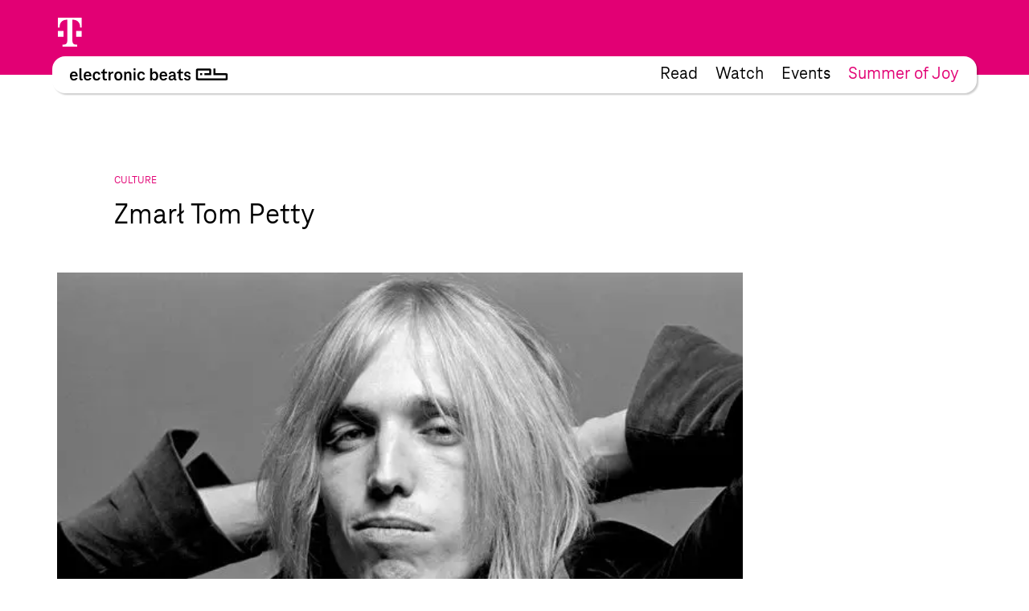

--- FILE ---
content_type: text/html; charset=UTF-8
request_url: https://www.electronicbeats.pl/the-feed/zmarl-tom-petty/
body_size: 25124
content:
<!doctype html>
<html lang="pl-PL">
  <head>
  <meta charset="utf-8">
  <meta http-equiv="x-ua-compatible" content="ie=edge">
  <meta name="viewport" content="width=device-width, initial-scale=1, shrink-to-fit=no">
<!-- edit un@dom.de 2.6.2025
  <link rel="preload" href="https://www.electronicbeats.net/app/themes/teb/dist/fonts/TeleNeoScreenWeb/WOFF2/TeleNeoWeb-Regular_8aa9d7ea.woff2" as="font" type="font/woff2" crossorigin>
  <link rel="preload" href="https://www.electronicbeats.net/app/themes/teb/dist/fonts/TeleNeoScreenWeb/WOFF/TeleNeoWeb-Regular_41b43bec.woff" as="font" type="font/woff" crossorigin>
  <link rel="preload" href="https://www.electronicbeats.net/app/themes/teb/dist/fonts/TeleNeoScreenWeb/WOFF2/TeleNeoWeb-RegularItalic_bd6af855.woff2" as="font" type="font/woff2" crossorigin>
  <link rel="preload" href="https://www.electronicbeats.net/app/themes/teb/dist/fonts/TeleNeoScreenWeb/WOFF/TeleNeoWeb-RegularItalic_4800a13f.woff" as="font" type="font/woff" crossorigin>
-->

  <link rel="preload" href="/app/themes/teb/resources/assets/fonts/TeleNeoScreenWeb/WOFF2/TeleNeoWeb-Regular.woff2" as="font" type="font/woff2">
  <link rel="preload" href="/app/themes/teb/resources/assets/fonts/TeleNeoScreenWeb/WOFF/TeleNeoWeb-Regular.woff" as="font" type="font/woff">
  <link rel="preload" href="/app/themes/teb/resources/assets/fonts/TeleNeoScreenWeb/WOFF2/TeleNeoWeb-RegularItalic.woff2" as="font" type="font/woff2">
  <link rel="preload" href="/app/themes/teb/resources/assets/fonts/TeleNeoScreenWeb/WOFF/TeleNeoWeb-RegularItalic.woff" as="font" type="font/woff">
<!-- edit end -->

  <link rel="apple-touch-icon-precomposed" sizes="57x57" href="https://www.electronicbeats.net/app/themes/teb/dist/images/favicon/apple-touch-icon-57x57_2395f22c.png" />
  <link rel="apple-touch-icon-precomposed" sizes="114x114" href="https://www.electronicbeats.net/app/themes/teb/dist/images/favicon/apple-touch-icon-114x114_6f830c2f.png" />
  <link rel="apple-touch-icon-precomposed" sizes="72x72" href="https://www.electronicbeats.net/app/themes/teb/dist/images/favicon/apple-touch-icon-72x72_6b1906cb.png" />
  <link rel="apple-touch-icon-precomposed" sizes="144x144" href="https://www.electronicbeats.net/app/themes/teb/dist/images/favicon/apple-touch-icon-144x144_44973b2d.png" />
  <link rel="apple-touch-icon-precomposed" sizes="60x60" href="https://www.electronicbeats.net/app/themes/teb/dist/images/favicon/apple-touch-icon-60x60_2b319e2d.png" />
  <link rel="apple-touch-icon-precomposed" sizes="120x120" href="https://www.electronicbeats.net/app/themes/teb/dist/images/favicon/apple-touch-icon-120x120_4cb37231.png" />
  <link rel="apple-touch-icon-precomposed" sizes="76x76" href="https://www.electronicbeats.net/app/themes/teb/dist/images/favicon/apple-touch-icon-76x76_777f47ca.png" />
  <link rel="apple-touch-icon-precomposed" sizes="152x152" href="https://www.electronicbeats.net/app/themes/teb/dist/images/favicon/apple-touch-icon-152x152_595b0e88.png" />
  <link rel="apple-touch-icon-precomposed" sizes="180x180" href="https://www.electronicbeats.net/app/themes/teb/dist/images/favicon/apple-touch-icon-180x180_e148d4ca.png" />
  <link rel="icon" type="image/png" href="https://www.electronicbeats.net/app/themes/teb/dist/images/favicon/favicon-196x196_6fe6180a.png" sizes="196x196" />
  <link rel="icon" type="image/png" href="https://www.electronicbeats.net/app/themes/teb/dist/images/favicon/favicon-96x96_fefabae9.png" sizes="96x96" />
  <link rel="icon" type="image/png" href="https://www.electronicbeats.net/app/themes/teb/dist/images/favicon/favicon-32x32_f66ff213.png" sizes="32x32" />
  <link rel="icon" type="image/png" href="https://www.electronicbeats.net/app/themes/teb/dist/images/favicon/favicon-16x16_e79ab5c0.png" sizes="16x16" />
  <link rel="icon" type="image/png" href="https://www.electronicbeats.net/app/themes/teb/dist/images/favicon/favicon-128_442bc83d.png" sizes="128x128" />
  <link rel="manifest" href="https://www.electronicbeats.net/app/themes/teb/dist/images/favicon/site_60210b38.webmanifest">
  <link rel="shortcut icon" href="https://www.electronicbeats.net/app/themes/teb/dist/images/favicon/favicon_f58a6da9.ico" />
  <link rel="mask-icon" href="https://www.electronicbeats.net/app/themes/teb/dist/images/favicon/safari-pinned-tab_15f93c22.svg" color="#e20074" />
  <meta name="application-name" content="Telekom Electronic Beats" />
  <meta name="apple-mobile-web-app-title" content="TEB" />
  <meta name="msapplication-config" content="https://www.electronicbeats.net/app/themes/teb/dist/images/favicon/browserconfig_0f5b9443.xml" />
  <meta name="msapplication-TileColor" content="#FFFFFF" />
  <meta name="msapplication-TileImage" content="https://www.electronicbeats.net/app/themes/teb/dist/images/favicon/mstile-144x144_44973b2d.png" />
  <meta name="msapplication-square70x70logo" content="https://www.electronicbeats.net/app/themes/teb/dist/images/favicon/mstile-70x70_442bc83d.png" />
  <meta name="msapplication-square150x150logo" content="https://www.electronicbeats.net/app/themes/teb/dist/images/favicon/mstile-150x150_8ee98a3d.png" />
  <meta name="msapplication-wide310x150logo" content="https://www.electronicbeats.net/app/themes/teb/dist/images/favicon/mstile-310x150_29817389.png" />
  <meta name="msapplication-square310x310logo" content="https://www.electronicbeats.net/app/themes/teb/dist/images/favicon/mstile-310x310_3a2c6784.png" />
  <meta name="theme-color" content="#ffffff">

  <link rel="preload" href="https://www.electronicbeats.net/app/themes/teb/dist/images/telekom-electronic-beats-logo_625f7910.svg" as="image">

  <link rel="preconnect" href="https://res.cloudinary.com/">
  <link rel="preconnect" href="https://www.facebook.com/">
  
  <link rel="preconnect" href="https://cdn.jsdelivr.net/">
  <link rel="preconnect" href="https://unpkg.com/">
  <link rel="preconnect" href="https://cdn.plyr.io/">
  <link rel="preconnect" href="https://cdnjs.cloudflare.com/">
  <link rel="preconnect" href="https://polyfill.io/">
  <link rel="preconnect" href="https://www.googletagmanager.com/">
  <link rel="preconnect" href="https://www.google-analytics.com/">

  <!-- Google Tag Manager -->
  <script>(function(w,d,s,l,i){w[l]=w[l]||[];w[l].push({"gtm.start":
  new Date().getTime(),event:"gtm.js"});var f=d.getElementsByTagName(s)[0],
  j=d.createElement(s),dl=l!="dataLayer"?"&l="+l:"";j.async=true;j.src=
  "https://www.googletagmanager.com/gtm.js?id="+i+dl;f.parentNode.insertBefore(j,f);
  })(window,document,"script","dataLayer","GTM-MN6RLM2");</script>
  <!-- End Google Tag Manager -->

  
<script>
  window.load = () => {
    window.scrollTo(0,88);
  }
</script>
<script defer src="https://unpkg.com/@alpinejs/collapse@3.x.x/dist/cdn.min.js"></script>
<script defer src="https://unpkg.com/alpinejs@3.9.1/dist/cdn.min.js"></script>
  <title>Zmarł Tom Petty | Electronic Beats Poland</title>

<!-- The SEO Framework by Sybre Waaijer -->
<meta name="robots" content="max-snippet:-1,max-image-preview:standard,max-video-preview:-1" />
<meta name="description" content="Legendarny muzyk trafił wczoraj w ciągu dnia do szpitala po całkowitym zatrzymaniu akcji serca. Petty został podłączony do aparatury podtrzymującej życie&#8230;" />
<meta property="og:image" content="https://www.electronicbeats.net/app/uploads/sites/5/2017/10/tom-petty.jpg" />
<meta property="og:image:width" content="616" />
<meta property="og:image:height" content="421" />
<meta property="og:locale" content="pl_PL" />
<meta property="og:type" content="article" />
<meta property="og:title" content="Zmarł Tom Petty | Electronic Beats Poland" />
<meta property="og:description" content="Legendarny muzyk trafił wczoraj w ciągu dnia do szpitala po całkowitym zatrzymaniu akcji serca. Petty został podłączony do aparatury podtrzymującej życie, ale niestety jego m&oacute;zg nie wykazywał żadnych&#8230;" />
<meta property="og:url" content="https://www.electronicbeats.pl/the-feed/zmarl-tom-petty/" />
<meta property="og:site_name" content="Electronic Beats Poland" />
<meta property="article:published_time" content="2017-10-03T06:28+00:00" />
<meta property="article:modified_time" content="2017-10-03T06:28+00:00" />
<meta property="og:updated_time" content="2017-10-03T06:28+00:00" />
<meta name="twitter:card" content="summary_large_image" />
<meta name="twitter:title" content="Zmarł Tom Petty | Electronic Beats Poland" />
<meta name="twitter:description" content="Legendarny muzyk trafił wczoraj w ciągu dnia do szpitala po całkowitym zatrzymaniu akcji serca. Petty został podłączony do aparatury podtrzymującej życie, ale niestety jego m&oacute;zg nie wykazywał żadnych&#8230;" />
<meta name="twitter:image" content="https://www.electronicbeats.net/app/uploads/sites/5/2017/10/tom-petty.jpg" />
<meta name="twitter:image:width" content="616" />
<meta name="twitter:image:height" content="421" />
<link rel="canonical" href="https://www.electronicbeats.pl/the-feed/zmarl-tom-petty/" />
<!-- / The SEO Framework by Sybre Waaijer | 4.65ms meta | 0.58ms boot -->

<link rel='dns-prefetch' href='//www.electronicbeats.net' />
<link rel='dns-prefetch' href='//polyfill.io' />
<link rel='dns-prefetch' href='//cdnjs.cloudflare.com' />
<link rel='dns-prefetch' href='//cdn.plyr.io' />
<link rel='dns-prefetch' href='//unpkg.com' />
<link rel='stylesheet' id='borlabs-cookie-css'  href='https://www.electronicbeats.net/app/cache/borlabs-cookie/borlabs-cookie_5_pl.css?ver=2.1.11-8' type='text/css' media='all' />
<link rel='stylesheet' id='sage/main.css-css'  href='https://www.electronicbeats.net/app/themes/teb/dist/styles/main_7cf54e64.css' type='text/css' media='all' />
<link rel='stylesheet' id='plyr.css-css'  href='https://cdn.plyr.io/3.6.2/plyr.css' type='text/css' media='all' />
<link rel='stylesheet' id='Flickity.css-css'  href='https://unpkg.com/flickity@2.2.1/dist/flickity.min.css' type='text/css' media='all' />
<script type='text/javascript' src='https://polyfill.io/v3/polyfill.min.js?flags=gated&#038;rum=true&#038;features=es5%2Ces6%2Ces7%2CIntersectionObserver%2CIntersectionObserverEntry%2Ces2017%2Ces2016%2Ces2015&#038;ver=5.6.1' id='polyfil.io-js'></script>
<script type='text/javascript' src='https://www.electronicbeats.pl/wp-includes/js/jquery/jquery.min.js?ver=3.5.1' id='jquery-core-js'></script>
<script type='text/javascript' src='https://www.electronicbeats.pl/wp-includes/js/jquery/jquery-migrate.min.js?ver=3.3.2' id='jquery-migrate-js'></script>
<link rel="https://api.w.org/" href="https://www.electronicbeats.pl/wp-json/" /><link rel="alternate" type="application/json" href="https://www.electronicbeats.pl/wp-json/wp/v2/feedpost/5340" /><link rel="EditURI" type="application/rsd+xml" title="RSD" href="https://www.electronicbeats.pl/xmlrpc.php?rsd" />
<link rel="wlwmanifest" type="application/wlwmanifest+xml" href="https://www.electronicbeats.pl/wp-includes/wlwmanifest.xml" /> 
<link rel="alternate" type="application/json+oembed" href="https://www.electronicbeats.pl/wp-json/oembed/1.0/embed?url=https%3A%2F%2Fwww.electronicbeats.pl%2Fthe-feed%2Fzmarl-tom-petty%2F" />
<link rel="alternate" type="text/xml+oembed" href="https://www.electronicbeats.pl/wp-json/oembed/1.0/embed?url=https%3A%2F%2Fwww.electronicbeats.pl%2Fthe-feed%2Fzmarl-tom-petty%2F&#038;format=xml" />
</head>
  <body class="feedpost-template-default single single-feedpost postid-5340 single-format-standard wp-embed-responsive zmarl-tom-petty teaser app-data index-data singular-data single-data single-feedpost-data single-feedpost-zmarl-tom-petty-data" itemscope itemtype="http://schema.org/WebPage">
            
    <div class="z-nav sticky top-brand-bar-collapsed left-0 right-0 max-w-1440 ml-auto mr-auto">
      <div class="BrandBar bg-magenta h-brand-bar  text-white full-bleed">
  <div class="max-w-1440 mx-auto px-s pt-s flex justify-start items-center">
    <img class="h-36 w-auto ml-brand-banner-logo" src="https://www.electronicbeats.net/app/themes/teb/dist/images/deutsche-telekom-t-logo_10da3240.svg" alt="Deutsche Telekom - erleben was verbindet" width="31" height="36">
  </div>
 </div>
    </div>
    <div class="z-nav sticky top-24 md:top-32 left-0 right-0 pt-32 top max-w-1440 ml-auto mr-auto">
        <header class="MainHeaderV2 flex justify-between items-center bg-white rounded sticky mr-l-fluid ml-l-fluid shadow">
    <a href="https://www.electronicbeats.pl/" class="MainHeaderV2__Brand pl-s-h-fluid" title="Electronic Beats Poland">
      <img class="Image" src="https://www.electronicbeats.net/app/themes/teb/dist/images/telekom-electronic-beats-logo_625f7910.svg" alt="Electronic Beats Poland">
    </a>
          <nav class="MainHeaderV2__Navigation flex text-teaser-h3 hidden md:flex pr-s-h-fluid">
        <div class="menu-mainmenu-container"><ul id="menu-mainmenu-1" class="MainNavV2 flex"><li class="menu-item menu-item-type-post_type menu-item-object-page menu-item-20073 hover:text-magenta mr-s-fluid last:mr-0"><a href="https://www.electronicbeats.pl/features/">Read</a></li>
<li class="menu-item menu-item-type-post_type menu-item-object-page menu-item-22021 hover:text-magenta mr-s-fluid last:mr-0"><a href="https://www.electronicbeats.pl/videos/">Watch</a></li>
<li class="menu-item menu-item-type-post_type menu-item-object-page menu-item-22025 hover:text-magenta mr-s-fluid last:mr-0"><a href="https://www.electronicbeats.pl/wydarzenia/">Events</a></li>
<li class="text-magenta  menu-item-22040 hover:text-magenta mr-s-fluid last:mr-0"><a href="https://summerofjoy.electronicbeats.net">Summer of Joy</a></li>
</ul></div>
      </nav>
        <div class="MainHeaderV2__Button md:hidden pr-m-h-fluid relative" data-mega-button data-action-container="V2" data-action-state="off">
      <div class="MainHeaderV2__Overlay bg-white absolute top-0 right-0 rounded shadow pt-l-fluid"><div class="menu-mainmenu-container"><ul id="menu-mainmenu-2" class="MainNavV2 flex"><li class="menu-item menu-item-type-post_type menu-item-object-page menu-item-20073 hover:text-magenta mr-s-fluid last:mr-0"><a href="https://www.electronicbeats.pl/features/">Read</a></li>
<li class="menu-item menu-item-type-post_type menu-item-object-page menu-item-22021 hover:text-magenta mr-s-fluid last:mr-0"><a href="https://www.electronicbeats.pl/videos/">Watch</a></li>
<li class="menu-item menu-item-type-post_type menu-item-object-page menu-item-22025 hover:text-magenta mr-s-fluid last:mr-0"><a href="https://www.electronicbeats.pl/wydarzenia/">Events</a></li>
<li class="text-magenta  menu-item-22040 hover:text-magenta mr-s-fluid last:mr-0"><a href="https://summerofjoy.electronicbeats.net">Summer of Joy</a></li>
</ul></div></div>
        <div class="MainHeaderV2__Icon"></div>
    </div>
</header>
    </div>
    <div class="Container mt-main-nav-height" role="document">
      <main class="Grid">
        <div class="Grid__Content">
            <div class="SingleFeedPost">
           <header class="FeedHeader">
  <div class="FeedHeader__Container FeedHeader__Container--image landscape">
      <div class="FeedHeader__Label Marginal Marginal--magenta">
          Culture      </div>
                <h1 class="FeedHeader__Headline">
              Zmarł Tom Petty          </h1>
      
                <div class="FeedHeader__Image">
              <picture>
            <source     media="(max-width: 320px)"
                type="image/jpeg"
                data-srcset="https://res.cloudinary.com/electronic-beats/w_284,h_147.91666666667,c_crop,q_auto,f_auto,g_auto/stage/uploads/sites/5/2017/10/tom-petty.jpg 1x, https://res.cloudinary.com/electronic-beats/w_568,h_295.83333333333,c_crop,q_auto,f_auto,g_auto/stage/uploads/sites/5/2017/10/tom-petty.jpg 2x"
            >
                <source     media="(max-width: 500px)"
                type="image/jpeg"
                data-srcset="https://res.cloudinary.com/electronic-beats/w_445,h_231.77083333333,c_crop,q_auto,f_auto,g_auto/stage/uploads/sites/5/2017/10/tom-petty.jpg 1x, https://res.cloudinary.com/electronic-beats/w_890,h_463.54166666667,c_crop,q_auto,f_auto,g_auto/stage/uploads/sites/5/2017/10/tom-petty.jpg 2x"
            >
                <source     media="(max-width: 768px)"
                type="image/jpeg"
                data-srcset="https://res.cloudinary.com/electronic-beats/w_682,h_355.20833333333,c_crop,q_auto,f_auto,g_auto/stage/uploads/sites/5/2017/10/tom-petty.jpg 1x, https://res.cloudinary.com/electronic-beats/w_1364,h_710.41666666667,c_crop,q_auto,f_auto,g_auto/stage/uploads/sites/5/2017/10/tom-petty.jpg 2x"
            >
                <source     media="(max-width: 1024px)"
                type="image/jpeg"
                data-srcset="https://res.cloudinary.com/electronic-beats/w_682,h_355.20833333333,c_crop,q_auto,f_auto,g_auto/stage/uploads/sites/5/2017/10/tom-petty.jpg 1x, https://res.cloudinary.com/electronic-beats/w_1364,h_710.41666666667,c_crop,q_auto,f_auto,g_auto/stage/uploads/sites/5/2017/10/tom-petty.jpg 2x"
            >
                <source     media="(max-width: 1440px)"
                type="image/jpeg"
                data-srcset="https://res.cloudinary.com/electronic-beats/w_960,h_500,c_crop,q_auto,f_auto,g_auto/stage/uploads/sites/5/2017/10/tom-petty.jpg 1x, https://res.cloudinary.com/electronic-beats/w_1920,h_1000,c_crop,q_auto,f_auto,g_auto/stage/uploads/sites/5/2017/10/tom-petty.jpg 2x"
            >
                <source     media="(min-width: 1440px)"
                type="image/jpeg"
                data-srcset="https://res.cloudinary.com/electronic-beats/w_960,h_500,c_crop,q_auto,f_auto,g_auto/stage/uploads/sites/5/2017/10/tom-petty.jpg 1x, https://res.cloudinary.com/electronic-beats/w_1920,h_1000,c_crop,q_auto,f_auto,g_auto/stage/uploads/sites/5/2017/10/tom-petty.jpg 2x"
            >
            <img
            data-src="https://res.cloudinary.com/electronic-beats/stage/uploads/sites/5/2017/10/tom-petty.jpg"
        alt=""
    width="616"
    height="421"
    class="Image lazyload"
>
</picture>
          </div>
      
      
        </div>
</header>
      <div class="SingleFeedPost__Content">
        <div class="Content">
  <div class="Content__Wrapper Copy">
    <p>Legendarny muzyk trafił wczoraj w ciągu dnia do szpitala po całkowitym zatrzymaniu akcji serca. Petty został podłączony do aparatury podtrzymującej życie, ale niestety jego mózg nie wykazywał żadnych funkcji życiowych. W związku z tym zdecydowano się na wyłączenie aparatury i muzyk zmarł kilka godzin po przyjęciu go do szpitala.</p>
<p>Petty najbardziej znany jest z takich utworów jak &#8220;American Girl&#8221; czy &#8220;Mary Jane&#8217;s Last Dance&#8221;, które nagrał razem ze swoim zespołem The Heartbreakers. Zespół istniał 41 lat, jego ostatni album trafił do fanów trzy lata temu i nosił tytuł &#8220;Hypnotic Eye&#8221;</p>
<div class="BorlabsCookie">
<div class="_brlbs-content-blocker">
<div class="_brlbs-embed _brlbs-video-youtube"> <img class="_brlbs-thumbnail" src="https://www.electronicbeats.net/app/cache/borlabs-cookie/uNgt7U9QrFQ_maxresdefault.jpg" alt="YouTube"> </p>
<div class="_brlbs-caption">
<p>By loading the video, you agree to YouTube&#8217;s privacy policy.<br /><a href="https://policies.google.com/privacy?hl=en&#038;gl=en" target="_blank" rel="nofollow noopener noreferrer">Learn more</a></p>
<p><a class="_brlbs-btn _brlbs-icon-play-white" href="#" data-borlabs-cookie-unblock role="button">Load video</a></p>
<p><label><input type="checkbox" name="unblockAll" value="1" checked> <small>Always unblock YouTube</small></label></p>
</p></div>
</p></div>
</p></div>
<div class="borlabs-hide" data-borlabs-cookie-type="content-blocker" data-borlabs-cookie-id="youtube"><script type="text/template">[base64]/[base64]</script></div>
</div>
  </div>
</div>
      </div>
      <footer class="ArticleFooter">
  <div class="ArticleFooter__Container">
    
    <div class="ArticleFooter__Meta">
      <div class="ArticleFooter__Publication">
        Published on October 3, 2017 06:28 Berlin Time
      </div>
      <div class="ArticleFooter__Sharing">
          <section class="Sharing">
    <div class="Sharing__Container">
      <button class="Sharing__Button">Share</button>
            <div class="Sharing__Providers">
                        <div class="Sharing__Provider"><a href="whatsapp://send?text=This+looks+interesting%3A+https%3A%2F%2Fwww.electronicbeats.pl%2Fthe-feed%2Fzmarl-tom-petty%2F" data-action="share/whatsapp/share"><img src="https://www.electronicbeats.net/app/themes/teb/dist/images/whatsapp-share-btn_c78db0a2.svg"/></a></div>
                  <div class="Sharing__Provider"><a class="Sharing__Mailto" href="mailto:?to=&body=This%20looks%20interesting%20-%20https://www.electronicbeats.pl/the-feed/zmarl-tom-petty/&subject=Zmarł Tom Petty%20on%20www.electronicbeats.net"><img src="https://www.electronicbeats.net/app/themes/teb/dist/images/mail-share-btn_b0b1e469.svg"/></a></div>
              </div>
    </div>
  </section>
      </div>
    </div>

      </div>
</footer>
      <div class="SingleFeedPost__Teaser">
        <div class="Grid">
  <div class="Grid__Content">
    <div class="TeaserSystem" data-paged="1">
      <div class="TeaserSystem__Grid">
        <div class="TeaserSystem__Gutter"></div>
        <div class="TeaserSystem__Sizer"></div>
                  <div class="TeaserSystem__Item" data-type=feedpost>
            <div class="TeaserSystemItem">
  <article class="SimpleTeaser SimpleTeaser--teaserSystem SimpleTeaser--small" data-type="feedpost" itemid="https://www.electronicbeats.pl/the-feed/rap-biblioteka-ostatni-epizod/" itemscope
  itemtype="http://schema.org/BlogPosting">
  <a href="https://www.electronicbeats.pl/the-feed/rap-biblioteka-ostatni-epizod/" class="SimpleTeaser__Link">
        <footer class="SimpleTeaser__Footer">
      <p class="SimpleTeaser__Category">
        Feed/Music
      </p>
    </footer>
        <header class="SimpleTeaser__Header">
            <meta itemprop="datePublished" content="16-09-2020">
                  <meta itemprop="dateModified" content="16-09-2020">
                  <div class="SimpleTeaser__ImageWrapper">
                  <meta itemprop="image" content="">
                                <div class="SimpleTeaser__Image SimpleTeaser__Image--absolute EmptyImage" itemprop="image" style="padding-bottom:83.829787234043%">
                    <picture>
            <source     media="(max-width: 320px)"
                type="image/jpeg"
                data-srcset="https://res.cloudinary.com/electronic-beats/w_253,h_4999,c_fit,q_auto,f_auto/stage/uploads/sites/5/2020/09/Projekt-bez-tytulu-25.png 1x, https://res.cloudinary.com/electronic-beats/w_506,h_9998,c_fit,q_auto,f_auto/stage/uploads/sites/5/2020/09/Projekt-bez-tytulu-25.png 2x"
            >
                <source     media="(max-width: 500px)"
                type="image/jpeg"
                data-srcset="https://res.cloudinary.com/electronic-beats/w_395,h_4999,c_fit,q_auto,f_auto/stage/uploads/sites/5/2020/09/Projekt-bez-tytulu-25.png 1x, https://res.cloudinary.com/electronic-beats/w_790,h_9998,c_fit,q_auto,f_auto/stage/uploads/sites/5/2020/09/Projekt-bez-tytulu-25.png 2x"
            >
                <source     media="(max-width: 768px)"
                type="image/jpeg"
                data-srcset="https://res.cloudinary.com/electronic-beats/w_285,h_4999,c_fit,q_auto,f_auto/stage/uploads/sites/5/2020/09/Projekt-bez-tytulu-25.png 1x, https://res.cloudinary.com/electronic-beats/w_570,h_9998,c_fit,q_auto,f_auto/stage/uploads/sites/5/2020/09/Projekt-bez-tytulu-25.png 2x"
            >
                <source     media="(max-width: 1024px)"
                type="image/jpeg"
                data-srcset="https://res.cloudinary.com/electronic-beats/w_253,h_4999,c_fit,q_auto,f_auto/stage/uploads/sites/5/2020/09/Projekt-bez-tytulu-25.png 1x, https://res.cloudinary.com/electronic-beats/w_506,h_9998,c_fit,q_auto,f_auto/stage/uploads/sites/5/2020/09/Projekt-bez-tytulu-25.png 2x"
            >
                <source     media="(max-width: 1440px)"
                type="image/jpeg"
                data-srcset="https://res.cloudinary.com/electronic-beats/w_355,h_4999,c_fit,q_auto,f_auto/stage/uploads/sites/5/2020/09/Projekt-bez-tytulu-25.png 1x, https://res.cloudinary.com/electronic-beats/w_710,h_9998,c_fit,q_auto,f_auto/stage/uploads/sites/5/2020/09/Projekt-bez-tytulu-25.png 2x"
            >
                <source     media="(min-width: 1440px)"
                type="image/jpeg"
                data-srcset="https://res.cloudinary.com/electronic-beats/w_355,h_4999,c_fit,q_auto,f_auto/stage/uploads/sites/5/2020/09/Projekt-bez-tytulu-25.png 1x, https://res.cloudinary.com/electronic-beats/w_710,h_9998,c_fit,q_auto,f_auto/stage/uploads/sites/5/2020/09/Projekt-bez-tytulu-25.png 2x"
            >
            <img
            data-src="https://res.cloudinary.com/electronic-beats/stage/uploads/sites/5/2020/09/Projekt-bez-tytulu-25.png"
        alt=""
    width="940"
    height="788"
    class="Image lazyload"
>
</picture>

                  </div>
                            </div>
    </header>
    <h2 class="SimpleTeaser__Headline" itemprop="headline">
      Rap biblioteka - ostatni epizod
    </h2>
  </a>
</article>
</div>

          </div>
                  <div class="TeaserSystem__Item" data-type=post>
            <div class="TeaserSystemItem">
  <article class="SimpleTeaser SimpleTeaser--teaserSystem SimpleTeaser--small" data-type="post" itemid="https://www.electronicbeats.pl/instytut-swietuje-swoje-25-lecie/" itemscope
  itemtype="http://schema.org/BlogPosting">
  <a href="https://www.electronicbeats.pl/instytut-swietuje-swoje-25-lecie/" class="SimpleTeaser__Link">
        <footer class="SimpleTeaser__Footer">
      <p class="SimpleTeaser__Category">
        Feature
      </p>
    </footer>
        <header class="SimpleTeaser__Header">
            <meta itemprop="datePublished" content="16-09-2025">
                  <meta itemprop="dateModified" content="16-09-2025">
                  <div class="SimpleTeaser__ImageWrapper">
                  <meta itemprop="image" content="">
                                <div class="SimpleTeaser__Image SimpleTeaser__Image--absolute EmptyImage" itemprop="image" style="padding-bottom:66.313763233879%">
                    <picture>
            <source     media="(max-width: 320px)"
                type="image/jpeg"
                data-srcset="https://res.cloudinary.com/electronic-beats/w_253,h_4999,c_fit,q_auto,f_auto/stage/uploads/sites/5/2025/09/465429937_8872900779427723_1289761626336403774_n.jpg 1x, https://res.cloudinary.com/electronic-beats/w_506,h_9998,c_fit,q_auto,f_auto/stage/uploads/sites/5/2025/09/465429937_8872900779427723_1289761626336403774_n.jpg 2x"
            >
                <source     media="(max-width: 500px)"
                type="image/jpeg"
                data-srcset="https://res.cloudinary.com/electronic-beats/w_395,h_4999,c_fit,q_auto,f_auto/stage/uploads/sites/5/2025/09/465429937_8872900779427723_1289761626336403774_n.jpg 1x, https://res.cloudinary.com/electronic-beats/w_790,h_9998,c_fit,q_auto,f_auto/stage/uploads/sites/5/2025/09/465429937_8872900779427723_1289761626336403774_n.jpg 2x"
            >
                <source     media="(max-width: 768px)"
                type="image/jpeg"
                data-srcset="https://res.cloudinary.com/electronic-beats/w_285,h_4999,c_fit,q_auto,f_auto/stage/uploads/sites/5/2025/09/465429937_8872900779427723_1289761626336403774_n.jpg 1x, https://res.cloudinary.com/electronic-beats/w_570,h_9998,c_fit,q_auto,f_auto/stage/uploads/sites/5/2025/09/465429937_8872900779427723_1289761626336403774_n.jpg 2x"
            >
                <source     media="(max-width: 1024px)"
                type="image/jpeg"
                data-srcset="https://res.cloudinary.com/electronic-beats/w_253,h_4999,c_fit,q_auto,f_auto/stage/uploads/sites/5/2025/09/465429937_8872900779427723_1289761626336403774_n.jpg 1x, https://res.cloudinary.com/electronic-beats/w_506,h_9998,c_fit,q_auto,f_auto/stage/uploads/sites/5/2025/09/465429937_8872900779427723_1289761626336403774_n.jpg 2x"
            >
                <source     media="(max-width: 1440px)"
                type="image/jpeg"
                data-srcset="https://res.cloudinary.com/electronic-beats/w_355,h_4999,c_fit,q_auto,f_auto/stage/uploads/sites/5/2025/09/465429937_8872900779427723_1289761626336403774_n.jpg 1x, https://res.cloudinary.com/electronic-beats/w_710,h_9998,c_fit,q_auto,f_auto/stage/uploads/sites/5/2025/09/465429937_8872900779427723_1289761626336403774_n.jpg 2x"
            >
                <source     media="(min-width: 1440px)"
                type="image/jpeg"
                data-srcset="https://res.cloudinary.com/electronic-beats/w_355,h_4999,c_fit,q_auto,f_auto/stage/uploads/sites/5/2025/09/465429937_8872900779427723_1289761626336403774_n.jpg 1x, https://res.cloudinary.com/electronic-beats/w_710,h_9998,c_fit,q_auto,f_auto/stage/uploads/sites/5/2025/09/465429937_8872900779427723_1289761626336403774_n.jpg 2x"
            >
            <img
            data-src="https://res.cloudinary.com/electronic-beats/stage/uploads/sites/5/2025/09/465429937_8872900779427723_1289761626336403774_n.jpg"
        alt=""
    width="1039"
    height="689"
    class="Image lazyload"
>
</picture>

                  </div>
                            </div>
    </header>
    <h2 class="SimpleTeaser__Headline" itemprop="headline">
      INSTYTUT ŚWIĘTUJE SWOJE 25 LECIE
    </h2>
  </a>
</article>
</div>

          </div>
                  <div class="TeaserSystem__Item" data-type=feedpost>
            <div class="TeaserSystemItem">
  <article class="SimpleTeaser SimpleTeaser--teaserSystem SimpleTeaser--small" data-type="feedpost" itemid="https://www.electronicbeats.pl/the-feed/niemiecki-jezykiem-muzycznej-pasji/" itemscope
  itemtype="http://schema.org/BlogPosting">
  <a href="https://www.electronicbeats.pl/the-feed/niemiecki-jezykiem-muzycznej-pasji/" class="SimpleTeaser__Link">
        <footer class="SimpleTeaser__Footer">
      <p class="SimpleTeaser__Category">
        Feed/Music
      </p>
    </footer>
        <header class="SimpleTeaser__Header">
            <meta itemprop="datePublished" content="10-09-2020">
                  <meta itemprop="dateModified" content="10-09-2020">
                  <div class="SimpleTeaser__ImageWrapper">
                  <meta itemprop="image" content="">
                                <div class="SimpleTeaser__Image SimpleTeaser__Image--absolute EmptyImage" itemprop="image" style="padding-bottom:100.15649452269%">
                    <picture>
            <source     media="(max-width: 320px)"
                type="image/jpeg"
                data-srcset="https://res.cloudinary.com/electronic-beats/w_253,h_4999,c_fit,q_auto,f_auto/stage/uploads/sites/5/2020/09/Alles-gut.png 1x, https://res.cloudinary.com/electronic-beats/w_506,h_9998,c_fit,q_auto,f_auto/stage/uploads/sites/5/2020/09/Alles-gut.png 2x"
            >
                <source     media="(max-width: 500px)"
                type="image/jpeg"
                data-srcset="https://res.cloudinary.com/electronic-beats/w_395,h_4999,c_fit,q_auto,f_auto/stage/uploads/sites/5/2020/09/Alles-gut.png 1x, https://res.cloudinary.com/electronic-beats/w_790,h_9998,c_fit,q_auto,f_auto/stage/uploads/sites/5/2020/09/Alles-gut.png 2x"
            >
                <source     media="(max-width: 768px)"
                type="image/jpeg"
                data-srcset="https://res.cloudinary.com/electronic-beats/w_285,h_4999,c_fit,q_auto,f_auto/stage/uploads/sites/5/2020/09/Alles-gut.png 1x, https://res.cloudinary.com/electronic-beats/w_570,h_9998,c_fit,q_auto,f_auto/stage/uploads/sites/5/2020/09/Alles-gut.png 2x"
            >
                <source     media="(max-width: 1024px)"
                type="image/jpeg"
                data-srcset="https://res.cloudinary.com/electronic-beats/w_253,h_4999,c_fit,q_auto,f_auto/stage/uploads/sites/5/2020/09/Alles-gut.png 1x, https://res.cloudinary.com/electronic-beats/w_506,h_9998,c_fit,q_auto,f_auto/stage/uploads/sites/5/2020/09/Alles-gut.png 2x"
            >
                <source     media="(max-width: 1440px)"
                type="image/jpeg"
                data-srcset="https://res.cloudinary.com/electronic-beats/w_355,h_4999,c_fit,q_auto,f_auto/stage/uploads/sites/5/2020/09/Alles-gut.png 1x, https://res.cloudinary.com/electronic-beats/w_710,h_9998,c_fit,q_auto,f_auto/stage/uploads/sites/5/2020/09/Alles-gut.png 2x"
            >
                <source     media="(min-width: 1440px)"
                type="image/jpeg"
                data-srcset="https://res.cloudinary.com/electronic-beats/w_355,h_4999,c_fit,q_auto,f_auto/stage/uploads/sites/5/2020/09/Alles-gut.png 1x, https://res.cloudinary.com/electronic-beats/w_710,h_9998,c_fit,q_auto,f_auto/stage/uploads/sites/5/2020/09/Alles-gut.png 2x"
            >
            <img
            data-src="https://res.cloudinary.com/electronic-beats/stage/uploads/sites/5/2020/09/Alles-gut.png"
        alt=""
    width="639"
    height="640"
    class="Image lazyload"
>
</picture>

                  </div>
                            </div>
    </header>
    <h2 class="SimpleTeaser__Headline" itemprop="headline">
      Niemiecki językiem muzycznej pasji
    </h2>
  </a>
</article>
</div>

          </div>
                  <div class="TeaserSystem__Item" data-type=feedpost>
            <div class="TeaserSystemItem">
  <article class="SimpleTeaser SimpleTeaser--teaserSystem SimpleTeaser--small" data-type="feedpost" itemid="https://www.electronicbeats.pl/the-feed/raperzy-inspiruja-startuje-rap-biblioteka/" itemscope
  itemtype="http://schema.org/BlogPosting">
  <a href="https://www.electronicbeats.pl/the-feed/raperzy-inspiruja-startuje-rap-biblioteka/" class="SimpleTeaser__Link">
        <footer class="SimpleTeaser__Footer">
      <p class="SimpleTeaser__Category">
        Feed/Music
      </p>
    </footer>
        <header class="SimpleTeaser__Header">
            <meta itemprop="datePublished" content="10-09-2020">
                  <meta itemprop="dateModified" content="10-09-2020">
                  <div class="SimpleTeaser__ImageWrapper">
                  <meta itemprop="image" content="">
                                <div class="SimpleTeaser__Image SimpleTeaser__Image--absolute EmptyImage" itemprop="image" style="padding-bottom:83.829787234043%">
                    <picture>
            <source     media="(max-width: 320px)"
                type="image/jpeg"
                data-srcset="https://res.cloudinary.com/electronic-beats/w_253,h_4999,c_fit,q_auto,f_auto/stage/uploads/sites/5/2020/09/Projekt-bez-tytulu-22.png 1x, https://res.cloudinary.com/electronic-beats/w_506,h_9998,c_fit,q_auto,f_auto/stage/uploads/sites/5/2020/09/Projekt-bez-tytulu-22.png 2x"
            >
                <source     media="(max-width: 500px)"
                type="image/jpeg"
                data-srcset="https://res.cloudinary.com/electronic-beats/w_395,h_4999,c_fit,q_auto,f_auto/stage/uploads/sites/5/2020/09/Projekt-bez-tytulu-22.png 1x, https://res.cloudinary.com/electronic-beats/w_790,h_9998,c_fit,q_auto,f_auto/stage/uploads/sites/5/2020/09/Projekt-bez-tytulu-22.png 2x"
            >
                <source     media="(max-width: 768px)"
                type="image/jpeg"
                data-srcset="https://res.cloudinary.com/electronic-beats/w_285,h_4999,c_fit,q_auto,f_auto/stage/uploads/sites/5/2020/09/Projekt-bez-tytulu-22.png 1x, https://res.cloudinary.com/electronic-beats/w_570,h_9998,c_fit,q_auto,f_auto/stage/uploads/sites/5/2020/09/Projekt-bez-tytulu-22.png 2x"
            >
                <source     media="(max-width: 1024px)"
                type="image/jpeg"
                data-srcset="https://res.cloudinary.com/electronic-beats/w_253,h_4999,c_fit,q_auto,f_auto/stage/uploads/sites/5/2020/09/Projekt-bez-tytulu-22.png 1x, https://res.cloudinary.com/electronic-beats/w_506,h_9998,c_fit,q_auto,f_auto/stage/uploads/sites/5/2020/09/Projekt-bez-tytulu-22.png 2x"
            >
                <source     media="(max-width: 1440px)"
                type="image/jpeg"
                data-srcset="https://res.cloudinary.com/electronic-beats/w_355,h_4999,c_fit,q_auto,f_auto/stage/uploads/sites/5/2020/09/Projekt-bez-tytulu-22.png 1x, https://res.cloudinary.com/electronic-beats/w_710,h_9998,c_fit,q_auto,f_auto/stage/uploads/sites/5/2020/09/Projekt-bez-tytulu-22.png 2x"
            >
                <source     media="(min-width: 1440px)"
                type="image/jpeg"
                data-srcset="https://res.cloudinary.com/electronic-beats/w_355,h_4999,c_fit,q_auto,f_auto/stage/uploads/sites/5/2020/09/Projekt-bez-tytulu-22.png 1x, https://res.cloudinary.com/electronic-beats/w_710,h_9998,c_fit,q_auto,f_auto/stage/uploads/sites/5/2020/09/Projekt-bez-tytulu-22.png 2x"
            >
            <img
            data-src="https://res.cloudinary.com/electronic-beats/stage/uploads/sites/5/2020/09/Projekt-bez-tytulu-22.png"
        alt=""
    width="940"
    height="788"
    class="Image lazyload"
>
</picture>

                  </div>
                            </div>
    </header>
    <h2 class="SimpleTeaser__Headline" itemprop="headline">
      Raperzy inspirują - Rap Biblioteka
    </h2>
  </a>
</article>
</div>

          </div>
                  <div class="TeaserSystem__Item" data-type=post>
            <div class="TeaserSystemItem">
  <article class="SimpleTeaser SimpleTeaser--teaserSystem SimpleTeaser--small" data-type="post" itemid="https://www.electronicbeats.pl/caleto-records-nasze-plyty-to-hold-dla-polskich-brzmien-undergroundowych/" itemscope
  itemtype="http://schema.org/BlogPosting">
  <a href="https://www.electronicbeats.pl/caleto-records-nasze-plyty-to-hold-dla-polskich-brzmien-undergroundowych/" class="SimpleTeaser__Link">
        <footer class="SimpleTeaser__Footer">
      <p class="SimpleTeaser__Category">
        Feature
      </p>
    </footer>
        <header class="SimpleTeaser__Header">
            <meta itemprop="datePublished" content="17-06-2025">
                  <meta itemprop="dateModified" content="17-06-2025">
                  <div class="SimpleTeaser__ImageWrapper">
                  <meta itemprop="image" content="">
                                <div class="SimpleTeaser__Image SimpleTeaser__Image--absolute EmptyImage" itemprop="image" style="padding-bottom:92.037037037037%">
                    <picture>
            <source     media="(max-width: 320px)"
                type="image/jpeg"
                data-srcset="https://res.cloudinary.com/electronic-beats/w_253,h_4999,c_fit,q_auto,f_auto/stage/uploads/sites/5/2025/05/20250510_151258183_iOS.jpg 1x, https://res.cloudinary.com/electronic-beats/w_506,h_9998,c_fit,q_auto,f_auto/stage/uploads/sites/5/2025/05/20250510_151258183_iOS.jpg 2x"
            >
                <source     media="(max-width: 500px)"
                type="image/jpeg"
                data-srcset="https://res.cloudinary.com/electronic-beats/w_395,h_4999,c_fit,q_auto,f_auto/stage/uploads/sites/5/2025/05/20250510_151258183_iOS.jpg 1x, https://res.cloudinary.com/electronic-beats/w_790,h_9998,c_fit,q_auto,f_auto/stage/uploads/sites/5/2025/05/20250510_151258183_iOS.jpg 2x"
            >
                <source     media="(max-width: 768px)"
                type="image/jpeg"
                data-srcset="https://res.cloudinary.com/electronic-beats/w_285,h_4999,c_fit,q_auto,f_auto/stage/uploads/sites/5/2025/05/20250510_151258183_iOS.jpg 1x, https://res.cloudinary.com/electronic-beats/w_570,h_9998,c_fit,q_auto,f_auto/stage/uploads/sites/5/2025/05/20250510_151258183_iOS.jpg 2x"
            >
                <source     media="(max-width: 1024px)"
                type="image/jpeg"
                data-srcset="https://res.cloudinary.com/electronic-beats/w_253,h_4999,c_fit,q_auto,f_auto/stage/uploads/sites/5/2025/05/20250510_151258183_iOS.jpg 1x, https://res.cloudinary.com/electronic-beats/w_506,h_9998,c_fit,q_auto,f_auto/stage/uploads/sites/5/2025/05/20250510_151258183_iOS.jpg 2x"
            >
                <source     media="(max-width: 1440px)"
                type="image/jpeg"
                data-srcset="https://res.cloudinary.com/electronic-beats/w_355,h_4999,c_fit,q_auto,f_auto/stage/uploads/sites/5/2025/05/20250510_151258183_iOS.jpg 1x, https://res.cloudinary.com/electronic-beats/w_710,h_9998,c_fit,q_auto,f_auto/stage/uploads/sites/5/2025/05/20250510_151258183_iOS.jpg 2x"
            >
                <source     media="(min-width: 1440px)"
                type="image/jpeg"
                data-srcset="https://res.cloudinary.com/electronic-beats/w_355,h_4999,c_fit,q_auto,f_auto/stage/uploads/sites/5/2025/05/20250510_151258183_iOS.jpg 1x, https://res.cloudinary.com/electronic-beats/w_710,h_9998,c_fit,q_auto,f_auto/stage/uploads/sites/5/2025/05/20250510_151258183_iOS.jpg 2x"
            >
            <img
            data-src="https://res.cloudinary.com/electronic-beats/stage/uploads/sites/5/2025/05/20250510_151258183_iOS.jpg"
        alt=""
    width="1080"
    height="994"
    class="Image lazyload"
>
</picture>

                  </div>
                            </div>
    </header>
    <h2 class="SimpleTeaser__Headline" itemprop="headline">
      CALETO RECORDS: Nasze płyty to hołd dla polskich brzmień undergroundowych
    </h2>
  </a>
</article>
</div>

          </div>
                  <div class="TeaserSystem__Item" data-type=feedpost>
            <div class="TeaserSystemItem">
  <article class="SimpleTeaser SimpleTeaser--teaserSystem SimpleTeaser--small" data-type="feedpost" itemid="https://www.electronicbeats.pl/the-feed/5-miksow-na-powrot-do-szkoly/" itemscope
  itemtype="http://schema.org/BlogPosting">
  <a href="https://www.electronicbeats.pl/the-feed/5-miksow-na-powrot-do-szkoly/" class="SimpleTeaser__Link">
        <footer class="SimpleTeaser__Footer">
      <p class="SimpleTeaser__Category">
        Feed/Music
      </p>
    </footer>
        <header class="SimpleTeaser__Header">
            <meta itemprop="datePublished" content="01-09-2020">
                  <meta itemprop="dateModified" content="01-09-2020">
                  <div class="SimpleTeaser__ImageWrapper">
                  <meta itemprop="image" content="">
                                <div class="SimpleTeaser__Image SimpleTeaser__Image--absolute EmptyImage" itemprop="image" style="padding-bottom:100%">
                    <picture>
            <source     media="(max-width: 320px)"
                type="image/jpeg"
                data-srcset="https://res.cloudinary.com/electronic-beats/w_253,h_4999,c_fit,q_auto,f_auto/stage/uploads/sites/5/2020/09/20200901_5mixow_v3a.jpg 1x, https://res.cloudinary.com/electronic-beats/w_506,h_9998,c_fit,q_auto,f_auto/stage/uploads/sites/5/2020/09/20200901_5mixow_v3a.jpg 2x"
            >
                <source     media="(max-width: 500px)"
                type="image/jpeg"
                data-srcset="https://res.cloudinary.com/electronic-beats/w_395,h_4999,c_fit,q_auto,f_auto/stage/uploads/sites/5/2020/09/20200901_5mixow_v3a.jpg 1x, https://res.cloudinary.com/electronic-beats/w_790,h_9998,c_fit,q_auto,f_auto/stage/uploads/sites/5/2020/09/20200901_5mixow_v3a.jpg 2x"
            >
                <source     media="(max-width: 768px)"
                type="image/jpeg"
                data-srcset="https://res.cloudinary.com/electronic-beats/w_285,h_4999,c_fit,q_auto,f_auto/stage/uploads/sites/5/2020/09/20200901_5mixow_v3a.jpg 1x, https://res.cloudinary.com/electronic-beats/w_570,h_9998,c_fit,q_auto,f_auto/stage/uploads/sites/5/2020/09/20200901_5mixow_v3a.jpg 2x"
            >
                <source     media="(max-width: 1024px)"
                type="image/jpeg"
                data-srcset="https://res.cloudinary.com/electronic-beats/w_253,h_4999,c_fit,q_auto,f_auto/stage/uploads/sites/5/2020/09/20200901_5mixow_v3a.jpg 1x, https://res.cloudinary.com/electronic-beats/w_506,h_9998,c_fit,q_auto,f_auto/stage/uploads/sites/5/2020/09/20200901_5mixow_v3a.jpg 2x"
            >
                <source     media="(max-width: 1440px)"
                type="image/jpeg"
                data-srcset="https://res.cloudinary.com/electronic-beats/w_355,h_4999,c_fit,q_auto,f_auto/stage/uploads/sites/5/2020/09/20200901_5mixow_v3a.jpg 1x, https://res.cloudinary.com/electronic-beats/w_710,h_9998,c_fit,q_auto,f_auto/stage/uploads/sites/5/2020/09/20200901_5mixow_v3a.jpg 2x"
            >
                <source     media="(min-width: 1440px)"
                type="image/jpeg"
                data-srcset="https://res.cloudinary.com/electronic-beats/w_355,h_4999,c_fit,q_auto,f_auto/stage/uploads/sites/5/2020/09/20200901_5mixow_v3a.jpg 1x, https://res.cloudinary.com/electronic-beats/w_710,h_9998,c_fit,q_auto,f_auto/stage/uploads/sites/5/2020/09/20200901_5mixow_v3a.jpg 2x"
            >
            <img
            data-src="https://res.cloudinary.com/electronic-beats/stage/uploads/sites/5/2020/09/20200901_5mixow_v3a.jpg"
        alt=""
    width="1000"
    height="1000"
    class="Image lazyload"
>
</picture>

                  </div>
                            </div>
    </header>
    <h2 class="SimpleTeaser__Headline" itemprop="headline">
      5 miksów na powrót do szkoły
    </h2>
  </a>
</article>
</div>

          </div>
                  <div class="TeaserSystem__Item" data-type=feedpost>
            <div class="TeaserSystemItem">
  <article class="SimpleTeaser SimpleTeaser--teaserSystem SimpleTeaser--small" data-type="feedpost" itemid="https://www.electronicbeats.pl/the-feed/nie-zyje-erick-morillo/" itemscope
  itemtype="http://schema.org/BlogPosting">
  <a href="https://www.electronicbeats.pl/the-feed/nie-zyje-erick-morillo/" class="SimpleTeaser__Link">
        <footer class="SimpleTeaser__Footer">
      <p class="SimpleTeaser__Category">
        Feed/Music
      </p>
    </footer>
        <header class="SimpleTeaser__Header">
            <meta itemprop="datePublished" content="01-09-2020">
                  <meta itemprop="dateModified" content="02-09-2020">
                  <div class="SimpleTeaser__ImageWrapper">
                  <meta itemprop="image" content="">
                                <div class="SimpleTeaser__Image SimpleTeaser__Image--absolute EmptyImage" itemprop="image" style="padding-bottom:61.41975308642%">
                    <picture>
            <source     media="(max-width: 320px)"
                type="image/jpeg"
                data-srcset="https://res.cloudinary.com/electronic-beats/w_253,h_4999,c_fit,q_auto,f_auto/stage/uploads/sites/5/2020/09/main-972x597-1.jpg 1x, https://res.cloudinary.com/electronic-beats/w_506,h_9998,c_fit,q_auto,f_auto/stage/uploads/sites/5/2020/09/main-972x597-1.jpg 2x"
            >
                <source     media="(max-width: 500px)"
                type="image/jpeg"
                data-srcset="https://res.cloudinary.com/electronic-beats/w_395,h_4999,c_fit,q_auto,f_auto/stage/uploads/sites/5/2020/09/main-972x597-1.jpg 1x, https://res.cloudinary.com/electronic-beats/w_790,h_9998,c_fit,q_auto,f_auto/stage/uploads/sites/5/2020/09/main-972x597-1.jpg 2x"
            >
                <source     media="(max-width: 768px)"
                type="image/jpeg"
                data-srcset="https://res.cloudinary.com/electronic-beats/w_285,h_4999,c_fit,q_auto,f_auto/stage/uploads/sites/5/2020/09/main-972x597-1.jpg 1x, https://res.cloudinary.com/electronic-beats/w_570,h_9998,c_fit,q_auto,f_auto/stage/uploads/sites/5/2020/09/main-972x597-1.jpg 2x"
            >
                <source     media="(max-width: 1024px)"
                type="image/jpeg"
                data-srcset="https://res.cloudinary.com/electronic-beats/w_253,h_4999,c_fit,q_auto,f_auto/stage/uploads/sites/5/2020/09/main-972x597-1.jpg 1x, https://res.cloudinary.com/electronic-beats/w_506,h_9998,c_fit,q_auto,f_auto/stage/uploads/sites/5/2020/09/main-972x597-1.jpg 2x"
            >
                <source     media="(max-width: 1440px)"
                type="image/jpeg"
                data-srcset="https://res.cloudinary.com/electronic-beats/w_355,h_4999,c_fit,q_auto,f_auto/stage/uploads/sites/5/2020/09/main-972x597-1.jpg 1x, https://res.cloudinary.com/electronic-beats/w_710,h_9998,c_fit,q_auto,f_auto/stage/uploads/sites/5/2020/09/main-972x597-1.jpg 2x"
            >
                <source     media="(min-width: 1440px)"
                type="image/jpeg"
                data-srcset="https://res.cloudinary.com/electronic-beats/w_355,h_4999,c_fit,q_auto,f_auto/stage/uploads/sites/5/2020/09/main-972x597-1.jpg 1x, https://res.cloudinary.com/electronic-beats/w_710,h_9998,c_fit,q_auto,f_auto/stage/uploads/sites/5/2020/09/main-972x597-1.jpg 2x"
            >
            <img
            data-src="https://res.cloudinary.com/electronic-beats/stage/uploads/sites/5/2020/09/main-972x597-1.jpg"
        alt=""
    width="972"
    height="597"
    class="Image lazyload"
>
</picture>

                  </div>
                            </div>
    </header>
    <h2 class="SimpleTeaser__Headline" itemprop="headline">
      Nie żyje Erick Morillo
    </h2>
  </a>
</article>
</div>

          </div>
                  <div class="TeaserSystem__Item" data-type=post>
            <div class="TeaserSystemItem">
  <article class="SimpleTeaser SimpleTeaser--teaserSystem SimpleTeaser--small" data-type="post" itemid="https://www.electronicbeats.pl/audioriver-festival-i-t-mobile-electronic-beats-graja-razem/" itemscope
  itemtype="http://schema.org/BlogPosting">
  <a href="https://www.electronicbeats.pl/audioriver-festival-i-t-mobile-electronic-beats-graja-razem/" class="SimpleTeaser__Link">
        <footer class="SimpleTeaser__Footer">
      <p class="SimpleTeaser__Category">
        Feature
      </p>
    </footer>
        <header class="SimpleTeaser__Header">
            <meta itemprop="datePublished" content="04-06-2025">
                  <meta itemprop="dateModified" content="04-06-2025">
                  <div class="SimpleTeaser__ImageWrapper">
                  <meta itemprop="image" content="">
                                <div class="SimpleTeaser__Image SimpleTeaser__Image--absolute EmptyImage" itemprop="image" style="padding-bottom:66.666666666667%">
                    <picture>
            <source     media="(max-width: 320px)"
                type="image/jpeg"
                data-srcset="https://res.cloudinary.com/electronic-beats/w_253,h_4999,c_fit,q_auto,f_auto/stage/uploads/sites/5/2025/06/audioriver-tmpl-1266x844-1.png 1x, https://res.cloudinary.com/electronic-beats/w_506,h_9998,c_fit,q_auto,f_auto/stage/uploads/sites/5/2025/06/audioriver-tmpl-1266x844-1.png 2x"
            >
                <source     media="(max-width: 500px)"
                type="image/jpeg"
                data-srcset="https://res.cloudinary.com/electronic-beats/w_395,h_4999,c_fit,q_auto,f_auto/stage/uploads/sites/5/2025/06/audioriver-tmpl-1266x844-1.png 1x, https://res.cloudinary.com/electronic-beats/w_790,h_9998,c_fit,q_auto,f_auto/stage/uploads/sites/5/2025/06/audioriver-tmpl-1266x844-1.png 2x"
            >
                <source     media="(max-width: 768px)"
                type="image/jpeg"
                data-srcset="https://res.cloudinary.com/electronic-beats/w_285,h_4999,c_fit,q_auto,f_auto/stage/uploads/sites/5/2025/06/audioriver-tmpl-1266x844-1.png 1x, https://res.cloudinary.com/electronic-beats/w_570,h_9998,c_fit,q_auto,f_auto/stage/uploads/sites/5/2025/06/audioriver-tmpl-1266x844-1.png 2x"
            >
                <source     media="(max-width: 1024px)"
                type="image/jpeg"
                data-srcset="https://res.cloudinary.com/electronic-beats/w_253,h_4999,c_fit,q_auto,f_auto/stage/uploads/sites/5/2025/06/audioriver-tmpl-1266x844-1.png 1x, https://res.cloudinary.com/electronic-beats/w_506,h_9998,c_fit,q_auto,f_auto/stage/uploads/sites/5/2025/06/audioriver-tmpl-1266x844-1.png 2x"
            >
                <source     media="(max-width: 1440px)"
                type="image/jpeg"
                data-srcset="https://res.cloudinary.com/electronic-beats/w_355,h_4999,c_fit,q_auto,f_auto/stage/uploads/sites/5/2025/06/audioriver-tmpl-1266x844-1.png 1x, https://res.cloudinary.com/electronic-beats/w_710,h_9998,c_fit,q_auto,f_auto/stage/uploads/sites/5/2025/06/audioriver-tmpl-1266x844-1.png 2x"
            >
                <source     media="(min-width: 1440px)"
                type="image/jpeg"
                data-srcset="https://res.cloudinary.com/electronic-beats/w_355,h_4999,c_fit,q_auto,f_auto/stage/uploads/sites/5/2025/06/audioriver-tmpl-1266x844-1.png 1x, https://res.cloudinary.com/electronic-beats/w_710,h_9998,c_fit,q_auto,f_auto/stage/uploads/sites/5/2025/06/audioriver-tmpl-1266x844-1.png 2x"
            >
            <img
            data-src="https://res.cloudinary.com/electronic-beats/stage/uploads/sites/5/2025/06/audioriver-tmpl-1266x844-1.png"
        alt=""
    width="1266"
    height="844"
    class="Image lazyload"
>
</picture>

                  </div>
                            </div>
    </header>
    <h2 class="SimpleTeaser__Headline" itemprop="headline">
      Audioriver Festival i T-Mobile Electronic Beats grają razem!
    </h2>
  </a>
</article>
</div>

          </div>
                  <div class="TeaserSystem__Item" data-type=feedpost>
            <div class="TeaserSystemItem">
  <article class="SimpleTeaser SimpleTeaser--teaserSystem SimpleTeaser--small" data-type="feedpost" itemid="https://www.electronicbeats.pl/the-feed/wspomnienia-z-polskiego-clubbingu-jakbylo/" itemscope
  itemtype="http://schema.org/BlogPosting">
  <a href="https://www.electronicbeats.pl/the-feed/wspomnienia-z-polskiego-clubbingu-jakbylo/" class="SimpleTeaser__Link">
        <footer class="SimpleTeaser__Footer">
      <p class="SimpleTeaser__Category">
        Feed/Music
      </p>
    </footer>
        <header class="SimpleTeaser__Header">
            <meta itemprop="datePublished" content="31-08-2020">
                  <meta itemprop="dateModified" content="31-08-2020">
                  <div class="SimpleTeaser__ImageWrapper">
                  <meta itemprop="image" content="">
                                <div class="SimpleTeaser__Image SimpleTeaser__Image--absolute EmptyImage" itemprop="image" style="padding-bottom:100%">
                    <picture>
            <source     media="(max-width: 320px)"
                type="image/jpeg"
                data-srcset="https://res.cloudinary.com/electronic-beats/w_253,h_4999,c_fit,q_auto,f_auto/stage/uploads/sites/5/2020/08/JakBylo.jpg 1x, https://res.cloudinary.com/electronic-beats/w_506,h_9998,c_fit,q_auto,f_auto/stage/uploads/sites/5/2020/08/JakBylo.jpg 2x"
            >
                <source     media="(max-width: 500px)"
                type="image/jpeg"
                data-srcset="https://res.cloudinary.com/electronic-beats/w_395,h_4999,c_fit,q_auto,f_auto/stage/uploads/sites/5/2020/08/JakBylo.jpg 1x, https://res.cloudinary.com/electronic-beats/w_790,h_9998,c_fit,q_auto,f_auto/stage/uploads/sites/5/2020/08/JakBylo.jpg 2x"
            >
                <source     media="(max-width: 768px)"
                type="image/jpeg"
                data-srcset="https://res.cloudinary.com/electronic-beats/w_285,h_4999,c_fit,q_auto,f_auto/stage/uploads/sites/5/2020/08/JakBylo.jpg 1x, https://res.cloudinary.com/electronic-beats/w_570,h_9998,c_fit,q_auto,f_auto/stage/uploads/sites/5/2020/08/JakBylo.jpg 2x"
            >
                <source     media="(max-width: 1024px)"
                type="image/jpeg"
                data-srcset="https://res.cloudinary.com/electronic-beats/w_253,h_4999,c_fit,q_auto,f_auto/stage/uploads/sites/5/2020/08/JakBylo.jpg 1x, https://res.cloudinary.com/electronic-beats/w_506,h_9998,c_fit,q_auto,f_auto/stage/uploads/sites/5/2020/08/JakBylo.jpg 2x"
            >
                <source     media="(max-width: 1440px)"
                type="image/jpeg"
                data-srcset="https://res.cloudinary.com/electronic-beats/w_355,h_4999,c_fit,q_auto,f_auto/stage/uploads/sites/5/2020/08/JakBylo.jpg 1x, https://res.cloudinary.com/electronic-beats/w_710,h_9998,c_fit,q_auto,f_auto/stage/uploads/sites/5/2020/08/JakBylo.jpg 2x"
            >
                <source     media="(min-width: 1440px)"
                type="image/jpeg"
                data-srcset="https://res.cloudinary.com/electronic-beats/w_355,h_4999,c_fit,q_auto,f_auto/stage/uploads/sites/5/2020/08/JakBylo.jpg 1x, https://res.cloudinary.com/electronic-beats/w_710,h_9998,c_fit,q_auto,f_auto/stage/uploads/sites/5/2020/08/JakBylo.jpg 2x"
            >
            <img
            data-src="https://res.cloudinary.com/electronic-beats/stage/uploads/sites/5/2020/08/JakBylo.jpg"
        alt=""
    width="750"
    height="750"
    class="Image lazyload"
>
</picture>

                  </div>
                            </div>
    </header>
    <h2 class="SimpleTeaser__Headline" itemprop="headline">
      Wspomnienia z polskiego clubbingu #JakByło
    </h2>
  </a>
</article>
</div>

          </div>
                  <div class="TeaserSystem__Item" data-type=feedpost>
            <div class="TeaserSystemItem">
  <article class="SimpleTeaser SimpleTeaser--teaserSystem SimpleTeaser--small" data-type="feedpost" itemid="https://www.electronicbeats.pl/the-feed/polskie-akcenty-na-tegorocznym-wirtualnym-burning-man/" itemscope
  itemtype="http://schema.org/BlogPosting">
  <a href="https://www.electronicbeats.pl/the-feed/polskie-akcenty-na-tegorocznym-wirtualnym-burning-man/" class="SimpleTeaser__Link">
        <footer class="SimpleTeaser__Footer">
      <p class="SimpleTeaser__Category">
        Feed/Music
      </p>
    </footer>
        <header class="SimpleTeaser__Header">
            <meta itemprop="datePublished" content="31-08-2020">
                  <meta itemprop="dateModified" content="02-09-2020">
                  <div class="SimpleTeaser__ImageWrapper">
                  <meta itemprop="image" content="">
                                <div class="SimpleTeaser__Image SimpleTeaser__Image--absolute EmptyImage" itemprop="image" style="padding-bottom:75%">
                    <picture>
            <source     media="(max-width: 320px)"
                type="image/jpeg"
                data-srcset="https://res.cloudinary.com/electronic-beats/w_253,h_4999,c_fit,q_auto,f_auto/stage/uploads/sites/5/2020/08/Burning-Man-Project.jpg 1x, https://res.cloudinary.com/electronic-beats/w_506,h_9998,c_fit,q_auto,f_auto/stage/uploads/sites/5/2020/08/Burning-Man-Project.jpg 2x"
            >
                <source     media="(max-width: 500px)"
                type="image/jpeg"
                data-srcset="https://res.cloudinary.com/electronic-beats/w_395,h_4999,c_fit,q_auto,f_auto/stage/uploads/sites/5/2020/08/Burning-Man-Project.jpg 1x, https://res.cloudinary.com/electronic-beats/w_790,h_9998,c_fit,q_auto,f_auto/stage/uploads/sites/5/2020/08/Burning-Man-Project.jpg 2x"
            >
                <source     media="(max-width: 768px)"
                type="image/jpeg"
                data-srcset="https://res.cloudinary.com/electronic-beats/w_285,h_4999,c_fit,q_auto,f_auto/stage/uploads/sites/5/2020/08/Burning-Man-Project.jpg 1x, https://res.cloudinary.com/electronic-beats/w_570,h_9998,c_fit,q_auto,f_auto/stage/uploads/sites/5/2020/08/Burning-Man-Project.jpg 2x"
            >
                <source     media="(max-width: 1024px)"
                type="image/jpeg"
                data-srcset="https://res.cloudinary.com/electronic-beats/w_253,h_4999,c_fit,q_auto,f_auto/stage/uploads/sites/5/2020/08/Burning-Man-Project.jpg 1x, https://res.cloudinary.com/electronic-beats/w_506,h_9998,c_fit,q_auto,f_auto/stage/uploads/sites/5/2020/08/Burning-Man-Project.jpg 2x"
            >
                <source     media="(max-width: 1440px)"
                type="image/jpeg"
                data-srcset="https://res.cloudinary.com/electronic-beats/w_355,h_4999,c_fit,q_auto,f_auto/stage/uploads/sites/5/2020/08/Burning-Man-Project.jpg 1x, https://res.cloudinary.com/electronic-beats/w_710,h_9998,c_fit,q_auto,f_auto/stage/uploads/sites/5/2020/08/Burning-Man-Project.jpg 2x"
            >
                <source     media="(min-width: 1440px)"
                type="image/jpeg"
                data-srcset="https://res.cloudinary.com/electronic-beats/w_355,h_4999,c_fit,q_auto,f_auto/stage/uploads/sites/5/2020/08/Burning-Man-Project.jpg 1x, https://res.cloudinary.com/electronic-beats/w_710,h_9998,c_fit,q_auto,f_auto/stage/uploads/sites/5/2020/08/Burning-Man-Project.jpg 2x"
            >
            <img
            data-src="https://res.cloudinary.com/electronic-beats/stage/uploads/sites/5/2020/08/Burning-Man-Project.jpg"
        alt=""
    width="960"
    height="720"
    class="Image lazyload"
>
</picture>

                  </div>
                            </div>
    </header>
    <h2 class="SimpleTeaser__Headline" itemprop="headline">
      Polskie akcenty na tegorocznym wirtualnym Burning Man
    </h2>
  </a>
</article>
</div>

          </div>
                  <div class="TeaserSystem__Item" data-type=post>
            <div class="TeaserSystemItem">
  <article class="SimpleTeaser SimpleTeaser--teaserSystem SimpleTeaser--small" data-type="post" itemid="https://www.electronicbeats.pl/parada-wolnosci-miedzy-wolnoscia-a-backstageem/" itemscope
  itemtype="http://schema.org/BlogPosting">
  <a href="https://www.electronicbeats.pl/parada-wolnosci-miedzy-wolnoscia-a-backstageem/" class="SimpleTeaser__Link">
        <footer class="SimpleTeaser__Footer">
      <p class="SimpleTeaser__Category">
        Feature
      </p>
    </footer>
        <header class="SimpleTeaser__Header">
            <meta itemprop="datePublished" content="26-05-2025">
                  <meta itemprop="dateModified" content="26-05-2025">
                  <div class="SimpleTeaser__ImageWrapper">
                  <meta itemprop="image" content="">
                                <div class="SimpleTeaser__Image SimpleTeaser__Image--absolute EmptyImage" itemprop="image" style="padding-bottom:66.666666666667%">
                    <picture>
            <source     media="(max-width: 320px)"
                type="image/jpeg"
                data-srcset="https://res.cloudinary.com/electronic-beats/w_253,h_4999,c_fit,q_auto,f_auto/stage/uploads/sites/5/2025/05/PHOTO-2025-05-26-08-59-34_1.jpg 1x, https://res.cloudinary.com/electronic-beats/w_506,h_9998,c_fit,q_auto,f_auto/stage/uploads/sites/5/2025/05/PHOTO-2025-05-26-08-59-34_1.jpg 2x"
            >
                <source     media="(max-width: 500px)"
                type="image/jpeg"
                data-srcset="https://res.cloudinary.com/electronic-beats/w_395,h_4999,c_fit,q_auto,f_auto/stage/uploads/sites/5/2025/05/PHOTO-2025-05-26-08-59-34_1.jpg 1x, https://res.cloudinary.com/electronic-beats/w_790,h_9998,c_fit,q_auto,f_auto/stage/uploads/sites/5/2025/05/PHOTO-2025-05-26-08-59-34_1.jpg 2x"
            >
                <source     media="(max-width: 768px)"
                type="image/jpeg"
                data-srcset="https://res.cloudinary.com/electronic-beats/w_285,h_4999,c_fit,q_auto,f_auto/stage/uploads/sites/5/2025/05/PHOTO-2025-05-26-08-59-34_1.jpg 1x, https://res.cloudinary.com/electronic-beats/w_570,h_9998,c_fit,q_auto,f_auto/stage/uploads/sites/5/2025/05/PHOTO-2025-05-26-08-59-34_1.jpg 2x"
            >
                <source     media="(max-width: 1024px)"
                type="image/jpeg"
                data-srcset="https://res.cloudinary.com/electronic-beats/w_253,h_4999,c_fit,q_auto,f_auto/stage/uploads/sites/5/2025/05/PHOTO-2025-05-26-08-59-34_1.jpg 1x, https://res.cloudinary.com/electronic-beats/w_506,h_9998,c_fit,q_auto,f_auto/stage/uploads/sites/5/2025/05/PHOTO-2025-05-26-08-59-34_1.jpg 2x"
            >
                <source     media="(max-width: 1440px)"
                type="image/jpeg"
                data-srcset="https://res.cloudinary.com/electronic-beats/w_355,h_4999,c_fit,q_auto,f_auto/stage/uploads/sites/5/2025/05/PHOTO-2025-05-26-08-59-34_1.jpg 1x, https://res.cloudinary.com/electronic-beats/w_710,h_9998,c_fit,q_auto,f_auto/stage/uploads/sites/5/2025/05/PHOTO-2025-05-26-08-59-34_1.jpg 2x"
            >
                <source     media="(min-width: 1440px)"
                type="image/jpeg"
                data-srcset="https://res.cloudinary.com/electronic-beats/w_355,h_4999,c_fit,q_auto,f_auto/stage/uploads/sites/5/2025/05/PHOTO-2025-05-26-08-59-34_1.jpg 1x, https://res.cloudinary.com/electronic-beats/w_710,h_9998,c_fit,q_auto,f_auto/stage/uploads/sites/5/2025/05/PHOTO-2025-05-26-08-59-34_1.jpg 2x"
            >
            <img
            data-src="https://res.cloudinary.com/electronic-beats/stage/uploads/sites/5/2025/05/PHOTO-2025-05-26-08-59-34_1.jpg"
        alt=""
    width="1080"
    height="720"
    class="Image lazyload"
>
</picture>

                  </div>
                            </div>
    </header>
    <h2 class="SimpleTeaser__Headline" itemprop="headline">
      Parada Wolności: Między wolnością,  a backstage’em
    </h2>
  </a>
</article>
</div>

          </div>
                  <div class="TeaserSystem__Item" data-type=post>
            <div class="TeaserSystemItem">
  <article class="SimpleTeaser SimpleTeaser--teaserSystem SimpleTeaser--small" data-type="post" itemid="https://www.electronicbeats.pl/polskie-kolektywy-sceny-ze-sceny-gabber-hard-core/" itemscope
  itemtype="http://schema.org/BlogPosting">
  <a href="https://www.electronicbeats.pl/polskie-kolektywy-sceny-ze-sceny-gabber-hard-core/" class="SimpleTeaser__Link">
        <footer class="SimpleTeaser__Footer">
      <p class="SimpleTeaser__Category">
        Feature
      </p>
    </footer>
        <header class="SimpleTeaser__Header">
            <meta itemprop="datePublished" content="19-03-2025">
                  <meta itemprop="dateModified" content="20-03-2025">
                  <div class="SimpleTeaser__ImageWrapper">
                  <meta itemprop="image" content="">
                                <div class="SimpleTeaser__Image SimpleTeaser__Image--absolute EmptyImage" itemprop="image" style="padding-bottom:66.6796875%">
                    <picture>
            <source     media="(max-width: 320px)"
                type="image/jpeg"
                data-srcset="https://res.cloudinary.com/electronic-beats/w_253,h_4999,c_fit,q_auto,f_auto/stage/uploads/sites/5/2025/03/creeaky-83-2-1-scaled.jpg 1x, https://res.cloudinary.com/electronic-beats/w_506,h_9998,c_fit,q_auto,f_auto/stage/uploads/sites/5/2025/03/creeaky-83-2-1-scaled.jpg 2x"
            >
                <source     media="(max-width: 500px)"
                type="image/jpeg"
                data-srcset="https://res.cloudinary.com/electronic-beats/w_395,h_4999,c_fit,q_auto,f_auto/stage/uploads/sites/5/2025/03/creeaky-83-2-1-scaled.jpg 1x, https://res.cloudinary.com/electronic-beats/w_790,h_9998,c_fit,q_auto,f_auto/stage/uploads/sites/5/2025/03/creeaky-83-2-1-scaled.jpg 2x"
            >
                <source     media="(max-width: 768px)"
                type="image/jpeg"
                data-srcset="https://res.cloudinary.com/electronic-beats/w_285,h_4999,c_fit,q_auto,f_auto/stage/uploads/sites/5/2025/03/creeaky-83-2-1-scaled.jpg 1x, https://res.cloudinary.com/electronic-beats/w_570,h_9998,c_fit,q_auto,f_auto/stage/uploads/sites/5/2025/03/creeaky-83-2-1-scaled.jpg 2x"
            >
                <source     media="(max-width: 1024px)"
                type="image/jpeg"
                data-srcset="https://res.cloudinary.com/electronic-beats/w_253,h_4999,c_fit,q_auto,f_auto/stage/uploads/sites/5/2025/03/creeaky-83-2-1-scaled.jpg 1x, https://res.cloudinary.com/electronic-beats/w_506,h_9998,c_fit,q_auto,f_auto/stage/uploads/sites/5/2025/03/creeaky-83-2-1-scaled.jpg 2x"
            >
                <source     media="(max-width: 1440px)"
                type="image/jpeg"
                data-srcset="https://res.cloudinary.com/electronic-beats/w_355,h_4999,c_fit,q_auto,f_auto/stage/uploads/sites/5/2025/03/creeaky-83-2-1-scaled.jpg 1x, https://res.cloudinary.com/electronic-beats/w_710,h_9998,c_fit,q_auto,f_auto/stage/uploads/sites/5/2025/03/creeaky-83-2-1-scaled.jpg 2x"
            >
                <source     media="(min-width: 1440px)"
                type="image/jpeg"
                data-srcset="https://res.cloudinary.com/electronic-beats/w_355,h_4999,c_fit,q_auto,f_auto/stage/uploads/sites/5/2025/03/creeaky-83-2-1-scaled.jpg 1x, https://res.cloudinary.com/electronic-beats/w_710,h_9998,c_fit,q_auto,f_auto/stage/uploads/sites/5/2025/03/creeaky-83-2-1-scaled.jpg 2x"
            >
            <img
            data-src="https://res.cloudinary.com/electronic-beats/stage/uploads/sites/5/2025/03/creeaky-83-2-1-scaled.jpg"
        alt=""
    width="2560"
    height="1707"
    class="Image lazyload"
>
</picture>

                  </div>
                            </div>
    </header>
    <h2 class="SimpleTeaser__Headline" itemprop="headline">
      Polskie kolektywy ze sceny Gabber / Hard Core
    </h2>
  </a>
</article>
</div>

          </div>
                  <div class="TeaserSystem__Item" data-type=feedpost>
            <div class="TeaserSystemItem">
  <article class="SimpleTeaser SimpleTeaser--teaserSystem SimpleTeaser--small" data-type="feedpost" itemid="https://www.electronicbeats.pl/the-feed/krakowska-nowa-rezydencja-oglasza-muzyczny-program/" itemscope
  itemtype="http://schema.org/BlogPosting">
  <a href="https://www.electronicbeats.pl/the-feed/krakowska-nowa-rezydencja-oglasza-muzyczny-program/" class="SimpleTeaser__Link">
        <footer class="SimpleTeaser__Footer">
      <p class="SimpleTeaser__Category">
        Feed/Music
      </p>
    </footer>
        <header class="SimpleTeaser__Header">
            <meta itemprop="datePublished" content="27-08-2020">
                  <meta itemprop="dateModified" content="27-08-2020">
                  <div class="SimpleTeaser__ImageWrapper">
                  <meta itemprop="image" content="">
                                <div class="SimpleTeaser__Image SimpleTeaser__Image--absolute EmptyImage" itemprop="image" style="padding-bottom:52.333333333333%">
                    <picture>
            <source     media="(max-width: 320px)"
                type="image/jpeg"
                data-srcset="https://res.cloudinary.com/electronic-beats/w_253,h_4999,c_fit,q_auto,f_auto/stage/uploads/sites/5/2020/08/NR_poziom.png 1x, https://res.cloudinary.com/electronic-beats/w_506,h_9998,c_fit,q_auto,f_auto/stage/uploads/sites/5/2020/08/NR_poziom.png 2x"
            >
                <source     media="(max-width: 500px)"
                type="image/jpeg"
                data-srcset="https://res.cloudinary.com/electronic-beats/w_395,h_4999,c_fit,q_auto,f_auto/stage/uploads/sites/5/2020/08/NR_poziom.png 1x, https://res.cloudinary.com/electronic-beats/w_790,h_9998,c_fit,q_auto,f_auto/stage/uploads/sites/5/2020/08/NR_poziom.png 2x"
            >
                <source     media="(max-width: 768px)"
                type="image/jpeg"
                data-srcset="https://res.cloudinary.com/electronic-beats/w_285,h_4999,c_fit,q_auto,f_auto/stage/uploads/sites/5/2020/08/NR_poziom.png 1x, https://res.cloudinary.com/electronic-beats/w_570,h_9998,c_fit,q_auto,f_auto/stage/uploads/sites/5/2020/08/NR_poziom.png 2x"
            >
                <source     media="(max-width: 1024px)"
                type="image/jpeg"
                data-srcset="https://res.cloudinary.com/electronic-beats/w_253,h_4999,c_fit,q_auto,f_auto/stage/uploads/sites/5/2020/08/NR_poziom.png 1x, https://res.cloudinary.com/electronic-beats/w_506,h_9998,c_fit,q_auto,f_auto/stage/uploads/sites/5/2020/08/NR_poziom.png 2x"
            >
                <source     media="(max-width: 1440px)"
                type="image/jpeg"
                data-srcset="https://res.cloudinary.com/electronic-beats/w_355,h_4999,c_fit,q_auto,f_auto/stage/uploads/sites/5/2020/08/NR_poziom.png 1x, https://res.cloudinary.com/electronic-beats/w_710,h_9998,c_fit,q_auto,f_auto/stage/uploads/sites/5/2020/08/NR_poziom.png 2x"
            >
                <source     media="(min-width: 1440px)"
                type="image/jpeg"
                data-srcset="https://res.cloudinary.com/electronic-beats/w_355,h_4999,c_fit,q_auto,f_auto/stage/uploads/sites/5/2020/08/NR_poziom.png 1x, https://res.cloudinary.com/electronic-beats/w_710,h_9998,c_fit,q_auto,f_auto/stage/uploads/sites/5/2020/08/NR_poziom.png 2x"
            >
            <img
            data-src="https://res.cloudinary.com/electronic-beats/stage/uploads/sites/5/2020/08/NR_poziom.png"
        alt=""
    width="1200"
    height="628"
    class="Image lazyload"
>
</picture>

                  </div>
                            </div>
    </header>
    <h2 class="SimpleTeaser__Headline" itemprop="headline">
      Krakowska Nowa Rezydencja ogłasza muzyczny program
    </h2>
  </a>
</article>
</div>

          </div>
                  <div class="TeaserSystem__Item" data-type=post>
            <div class="TeaserSystemItem">
  <article class="SimpleTeaser SimpleTeaser--teaserSystem SimpleTeaser--small" data-type="post" itemid="https://www.electronicbeats.pl/amsterdam-dance-event-2024-podziwiac-kulture-doceniac-profesjonalizm-nie-przestawac-odkrywac/" itemscope
  itemtype="http://schema.org/BlogPosting">
  <a href="https://www.electronicbeats.pl/amsterdam-dance-event-2024-podziwiac-kulture-doceniac-profesjonalizm-nie-przestawac-odkrywac/" class="SimpleTeaser__Link">
        <footer class="SimpleTeaser__Footer">
      <p class="SimpleTeaser__Category">
        Feature
      </p>
    </footer>
        <header class="SimpleTeaser__Header">
            <meta itemprop="datePublished" content="12-11-2024">
                  <meta itemprop="dateModified" content="12-11-2024">
                  <div class="SimpleTeaser__ImageWrapper">
                  <meta itemprop="image" content="">
                                <div class="SimpleTeaser__Image SimpleTeaser__Image--absolute EmptyImage" itemprop="image" style="padding-bottom:63.260619977038%">
                    <picture>
            <source     media="(max-width: 320px)"
                type="image/jpeg"
                data-srcset="https://res.cloudinary.com/electronic-beats/w_253,h_4999,c_fit,q_auto,f_auto/stage/uploads/sites/5/2024/11/ADE_TEB_111.png 1x, https://res.cloudinary.com/electronic-beats/w_506,h_9998,c_fit,q_auto,f_auto/stage/uploads/sites/5/2024/11/ADE_TEB_111.png 2x"
            >
                <source     media="(max-width: 500px)"
                type="image/jpeg"
                data-srcset="https://res.cloudinary.com/electronic-beats/w_395,h_4999,c_fit,q_auto,f_auto/stage/uploads/sites/5/2024/11/ADE_TEB_111.png 1x, https://res.cloudinary.com/electronic-beats/w_790,h_9998,c_fit,q_auto,f_auto/stage/uploads/sites/5/2024/11/ADE_TEB_111.png 2x"
            >
                <source     media="(max-width: 768px)"
                type="image/jpeg"
                data-srcset="https://res.cloudinary.com/electronic-beats/w_285,h_4999,c_fit,q_auto,f_auto/stage/uploads/sites/5/2024/11/ADE_TEB_111.png 1x, https://res.cloudinary.com/electronic-beats/w_570,h_9998,c_fit,q_auto,f_auto/stage/uploads/sites/5/2024/11/ADE_TEB_111.png 2x"
            >
                <source     media="(max-width: 1024px)"
                type="image/jpeg"
                data-srcset="https://res.cloudinary.com/electronic-beats/w_253,h_4999,c_fit,q_auto,f_auto/stage/uploads/sites/5/2024/11/ADE_TEB_111.png 1x, https://res.cloudinary.com/electronic-beats/w_506,h_9998,c_fit,q_auto,f_auto/stage/uploads/sites/5/2024/11/ADE_TEB_111.png 2x"
            >
                <source     media="(max-width: 1440px)"
                type="image/jpeg"
                data-srcset="https://res.cloudinary.com/electronic-beats/w_355,h_4999,c_fit,q_auto,f_auto/stage/uploads/sites/5/2024/11/ADE_TEB_111.png 1x, https://res.cloudinary.com/electronic-beats/w_710,h_9998,c_fit,q_auto,f_auto/stage/uploads/sites/5/2024/11/ADE_TEB_111.png 2x"
            >
                <source     media="(min-width: 1440px)"
                type="image/jpeg"
                data-srcset="https://res.cloudinary.com/electronic-beats/w_355,h_4999,c_fit,q_auto,f_auto/stage/uploads/sites/5/2024/11/ADE_TEB_111.png 1x, https://res.cloudinary.com/electronic-beats/w_710,h_9998,c_fit,q_auto,f_auto/stage/uploads/sites/5/2024/11/ADE_TEB_111.png 2x"
            >
            <img
            data-src="https://res.cloudinary.com/electronic-beats/stage/uploads/sites/5/2024/11/ADE_TEB_111.png"
        alt=""
    width="871"
    height="551"
    class="Image lazyload"
>
</picture>

                  </div>
                            </div>
    </header>
    <h2 class="SimpleTeaser__Headline" itemprop="headline">
      Amsterdam Dance Event 2024: podziwiać kulturę, doceniać profesjonalizm, nie przestawać odkrywać
    </h2>
  </a>
</article>
</div>

          </div>
                  <div class="TeaserSystem__Item" data-type=feedpost>
            <div class="TeaserSystemItem">
  <article class="SimpleTeaser SimpleTeaser--teaserSystem SimpleTeaser--small" data-type="feedpost" itemid="https://www.electronicbeats.pl/the-feed/9-nieznanych-faktow-o-50-godzinach-milosci-na-plazy/" itemscope
  itemtype="http://schema.org/BlogPosting">
  <a href="https://www.electronicbeats.pl/the-feed/9-nieznanych-faktow-o-50-godzinach-milosci-na-plazy/" class="SimpleTeaser__Link">
        <footer class="SimpleTeaser__Footer">
      <p class="SimpleTeaser__Category">
        Feed/Music
      </p>
    </footer>
        <header class="SimpleTeaser__Header">
            <meta itemprop="datePublished" content="26-08-2020">
                  <meta itemprop="dateModified" content="27-08-2020">
                  <div class="SimpleTeaser__ImageWrapper">
                  <meta itemprop="image" content="">
                                <div class="SimpleTeaser__Image SimpleTeaser__Image--absolute EmptyImage" itemprop="image" style="padding-bottom:52.34375%">
                    <picture>
            <source     media="(max-width: 320px)"
                type="image/jpeg"
                data-srcset="https://res.cloudinary.com/electronic-beats/w_253,h_4999,c_fit,q_auto,f_auto/stage/uploads/sites/5/2020/08/50-h.jpg 1x, https://res.cloudinary.com/electronic-beats/w_506,h_9998,c_fit,q_auto,f_auto/stage/uploads/sites/5/2020/08/50-h.jpg 2x"
            >
                <source     media="(max-width: 500px)"
                type="image/jpeg"
                data-srcset="https://res.cloudinary.com/electronic-beats/w_395,h_4999,c_fit,q_auto,f_auto/stage/uploads/sites/5/2020/08/50-h.jpg 1x, https://res.cloudinary.com/electronic-beats/w_790,h_9998,c_fit,q_auto,f_auto/stage/uploads/sites/5/2020/08/50-h.jpg 2x"
            >
                <source     media="(max-width: 768px)"
                type="image/jpeg"
                data-srcset="https://res.cloudinary.com/electronic-beats/w_285,h_4999,c_fit,q_auto,f_auto/stage/uploads/sites/5/2020/08/50-h.jpg 1x, https://res.cloudinary.com/electronic-beats/w_570,h_9998,c_fit,q_auto,f_auto/stage/uploads/sites/5/2020/08/50-h.jpg 2x"
            >
                <source     media="(max-width: 1024px)"
                type="image/jpeg"
                data-srcset="https://res.cloudinary.com/electronic-beats/w_253,h_4999,c_fit,q_auto,f_auto/stage/uploads/sites/5/2020/08/50-h.jpg 1x, https://res.cloudinary.com/electronic-beats/w_506,h_9998,c_fit,q_auto,f_auto/stage/uploads/sites/5/2020/08/50-h.jpg 2x"
            >
                <source     media="(max-width: 1440px)"
                type="image/jpeg"
                data-srcset="https://res.cloudinary.com/electronic-beats/w_355,h_4999,c_fit,q_auto,f_auto/stage/uploads/sites/5/2020/08/50-h.jpg 1x, https://res.cloudinary.com/electronic-beats/w_710,h_9998,c_fit,q_auto,f_auto/stage/uploads/sites/5/2020/08/50-h.jpg 2x"
            >
                <source     media="(min-width: 1440px)"
                type="image/jpeg"
                data-srcset="https://res.cloudinary.com/electronic-beats/w_355,h_4999,c_fit,q_auto,f_auto/stage/uploads/sites/5/2020/08/50-h.jpg 1x, https://res.cloudinary.com/electronic-beats/w_710,h_9998,c_fit,q_auto,f_auto/stage/uploads/sites/5/2020/08/50-h.jpg 2x"
            >
            <img
            data-src="https://res.cloudinary.com/electronic-beats/stage/uploads/sites/5/2020/08/50-h.jpg"
        alt=""
    width="1920"
    height="1005"
    class="Image lazyload"
>
</picture>

                  </div>
                            </div>
    </header>
    <h2 class="SimpleTeaser__Headline" itemprop="headline">
      9 nieznanych faktów o "50 godzinach: maratonie miłości na plaży"
    </h2>
  </a>
</article>
</div>

          </div>
                  <div class="TeaserSystem__Item" data-type=feedpost>
            <div class="TeaserSystemItem">
  <article class="SimpleTeaser SimpleTeaser--teaserSystem SimpleTeaser--small" data-type="feedpost" itemid="https://www.electronicbeats.pl/the-feed/najlepsze-sety-z-festiwalu-creamfields-w-ten-weekend/" itemscope
  itemtype="http://schema.org/BlogPosting">
  <a href="https://www.electronicbeats.pl/the-feed/najlepsze-sety-z-festiwalu-creamfields-w-ten-weekend/" class="SimpleTeaser__Link">
        <footer class="SimpleTeaser__Footer">
      <p class="SimpleTeaser__Category">
        Feed/Music
      </p>
    </footer>
        <header class="SimpleTeaser__Header">
            <meta itemprop="datePublished" content="25-08-2020">
                  <meta itemprop="dateModified" content="25-08-2020">
                  <div class="SimpleTeaser__ImageWrapper">
                  <meta itemprop="image" content="">
                                <div class="SimpleTeaser__Image SimpleTeaser__Image--absolute EmptyImage" itemprop="image" style="padding-bottom:66.8%">
                    <picture>
            <source     media="(max-width: 320px)"
                type="image/jpeg"
                data-srcset="https://res.cloudinary.com/electronic-beats/w_253,h_4999,c_fit,q_auto,f_auto/stage/uploads/sites/5/2020/08/Creamfields-Uk-Pic-by-Anthony-Mooney-e1576163355832.jpg 1x, https://res.cloudinary.com/electronic-beats/w_506,h_9998,c_fit,q_auto,f_auto/stage/uploads/sites/5/2020/08/Creamfields-Uk-Pic-by-Anthony-Mooney-e1576163355832.jpg 2x"
            >
                <source     media="(max-width: 500px)"
                type="image/jpeg"
                data-srcset="https://res.cloudinary.com/electronic-beats/w_395,h_4999,c_fit,q_auto,f_auto/stage/uploads/sites/5/2020/08/Creamfields-Uk-Pic-by-Anthony-Mooney-e1576163355832.jpg 1x, https://res.cloudinary.com/electronic-beats/w_790,h_9998,c_fit,q_auto,f_auto/stage/uploads/sites/5/2020/08/Creamfields-Uk-Pic-by-Anthony-Mooney-e1576163355832.jpg 2x"
            >
                <source     media="(max-width: 768px)"
                type="image/jpeg"
                data-srcset="https://res.cloudinary.com/electronic-beats/w_285,h_4999,c_fit,q_auto,f_auto/stage/uploads/sites/5/2020/08/Creamfields-Uk-Pic-by-Anthony-Mooney-e1576163355832.jpg 1x, https://res.cloudinary.com/electronic-beats/w_570,h_9998,c_fit,q_auto,f_auto/stage/uploads/sites/5/2020/08/Creamfields-Uk-Pic-by-Anthony-Mooney-e1576163355832.jpg 2x"
            >
                <source     media="(max-width: 1024px)"
                type="image/jpeg"
                data-srcset="https://res.cloudinary.com/electronic-beats/w_253,h_4999,c_fit,q_auto,f_auto/stage/uploads/sites/5/2020/08/Creamfields-Uk-Pic-by-Anthony-Mooney-e1576163355832.jpg 1x, https://res.cloudinary.com/electronic-beats/w_506,h_9998,c_fit,q_auto,f_auto/stage/uploads/sites/5/2020/08/Creamfields-Uk-Pic-by-Anthony-Mooney-e1576163355832.jpg 2x"
            >
                <source     media="(max-width: 1440px)"
                type="image/jpeg"
                data-srcset="https://res.cloudinary.com/electronic-beats/w_355,h_4999,c_fit,q_auto,f_auto/stage/uploads/sites/5/2020/08/Creamfields-Uk-Pic-by-Anthony-Mooney-e1576163355832.jpg 1x, https://res.cloudinary.com/electronic-beats/w_710,h_9998,c_fit,q_auto,f_auto/stage/uploads/sites/5/2020/08/Creamfields-Uk-Pic-by-Anthony-Mooney-e1576163355832.jpg 2x"
            >
                <source     media="(min-width: 1440px)"
                type="image/jpeg"
                data-srcset="https://res.cloudinary.com/electronic-beats/w_355,h_4999,c_fit,q_auto,f_auto/stage/uploads/sites/5/2020/08/Creamfields-Uk-Pic-by-Anthony-Mooney-e1576163355832.jpg 1x, https://res.cloudinary.com/electronic-beats/w_710,h_9998,c_fit,q_auto,f_auto/stage/uploads/sites/5/2020/08/Creamfields-Uk-Pic-by-Anthony-Mooney-e1576163355832.jpg 2x"
            >
            <img
            data-src="https://res.cloudinary.com/electronic-beats/stage/uploads/sites/5/2020/08/Creamfields-Uk-Pic-by-Anthony-Mooney-e1576163355832.jpg"
        alt=""
    width="1000"
    height="668"
    class="Image lazyload"
>
</picture>

                  </div>
                            </div>
    </header>
    <h2 class="SimpleTeaser__Headline" itemprop="headline">
      Najlepsze sety z festiwalu Creamfields w ten weekend!
    </h2>
  </a>
</article>
</div>

          </div>
                  <div class="TeaserSystem__Item" data-type=post>
            <div class="TeaserSystemItem">
  <article class="SimpleTeaser SimpleTeaser--teaserSystem SimpleTeaser--small" data-type="post" itemid="https://www.electronicbeats.pl/instytut-z-halloweenowym-party-w-pkin/" itemscope
  itemtype="http://schema.org/BlogPosting">
  <a href="https://www.electronicbeats.pl/instytut-z-halloweenowym-party-w-pkin/" class="SimpleTeaser__Link">
        <footer class="SimpleTeaser__Footer">
      <p class="SimpleTeaser__Category">
        Feature
      </p>
    </footer>
        <header class="SimpleTeaser__Header">
            <meta itemprop="datePublished" content="30-10-2024">
                  <meta itemprop="dateModified" content="30-10-2024">
                  <div class="SimpleTeaser__ImageWrapper">
                  <meta itemprop="image" content="">
                                <div class="SimpleTeaser__Image SimpleTeaser__Image--absolute EmptyImage" itemprop="image" style="padding-bottom:44.110015568241%">
                    <picture>
            <source     media="(max-width: 320px)"
                type="image/jpeg"
                data-srcset="https://res.cloudinary.com/electronic-beats/w_253,h_4999,c_fit,q_auto,f_auto/stage/uploads/sites/5/2024/10/Page-cover.png 1x, https://res.cloudinary.com/electronic-beats/w_506,h_9998,c_fit,q_auto,f_auto/stage/uploads/sites/5/2024/10/Page-cover.png 2x"
            >
                <source     media="(max-width: 500px)"
                type="image/jpeg"
                data-srcset="https://res.cloudinary.com/electronic-beats/w_395,h_4999,c_fit,q_auto,f_auto/stage/uploads/sites/5/2024/10/Page-cover.png 1x, https://res.cloudinary.com/electronic-beats/w_790,h_9998,c_fit,q_auto,f_auto/stage/uploads/sites/5/2024/10/Page-cover.png 2x"
            >
                <source     media="(max-width: 768px)"
                type="image/jpeg"
                data-srcset="https://res.cloudinary.com/electronic-beats/w_285,h_4999,c_fit,q_auto,f_auto/stage/uploads/sites/5/2024/10/Page-cover.png 1x, https://res.cloudinary.com/electronic-beats/w_570,h_9998,c_fit,q_auto,f_auto/stage/uploads/sites/5/2024/10/Page-cover.png 2x"
            >
                <source     media="(max-width: 1024px)"
                type="image/jpeg"
                data-srcset="https://res.cloudinary.com/electronic-beats/w_253,h_4999,c_fit,q_auto,f_auto/stage/uploads/sites/5/2024/10/Page-cover.png 1x, https://res.cloudinary.com/electronic-beats/w_506,h_9998,c_fit,q_auto,f_auto/stage/uploads/sites/5/2024/10/Page-cover.png 2x"
            >
                <source     media="(max-width: 1440px)"
                type="image/jpeg"
                data-srcset="https://res.cloudinary.com/electronic-beats/w_355,h_4999,c_fit,q_auto,f_auto/stage/uploads/sites/5/2024/10/Page-cover.png 1x, https://res.cloudinary.com/electronic-beats/w_710,h_9998,c_fit,q_auto,f_auto/stage/uploads/sites/5/2024/10/Page-cover.png 2x"
            >
                <source     media="(min-width: 1440px)"
                type="image/jpeg"
                data-srcset="https://res.cloudinary.com/electronic-beats/w_355,h_4999,c_fit,q_auto,f_auto/stage/uploads/sites/5/2024/10/Page-cover.png 1x, https://res.cloudinary.com/electronic-beats/w_710,h_9998,c_fit,q_auto,f_auto/stage/uploads/sites/5/2024/10/Page-cover.png 2x"
            >
            <img
            data-src="https://res.cloudinary.com/electronic-beats/stage/uploads/sites/5/2024/10/Page-cover.png"
        alt=""
    width="1927"
    height="850"
    class="Image lazyload"
>
</picture>

                  </div>
                            </div>
    </header>
    <h2 class="SimpleTeaser__Headline" itemprop="headline">
      INSTYTUT z halloweenowym party w PKiN
    </h2>
  </a>
</article>
</div>

          </div>
                  <div class="TeaserSystem__Item" data-type=feedpost>
            <div class="TeaserSystemItem">
  <article class="SimpleTeaser SimpleTeaser--teaserSystem SimpleTeaser--small" data-type="feedpost" itemid="https://www.electronicbeats.pl/the-feed/16-artystow-z-kraju-i-ze-swiata-ostatnia-czesc-programu-tnmk-online/" itemscope
  itemtype="http://schema.org/BlogPosting">
  <a href="https://www.electronicbeats.pl/the-feed/16-artystow-z-kraju-i-ze-swiata-ostatnia-czesc-programu-tnmk-online/" class="SimpleTeaser__Link">
        <footer class="SimpleTeaser__Footer">
      <p class="SimpleTeaser__Category">
        Feed/Music
      </p>
    </footer>
        <header class="SimpleTeaser__Header">
            <meta itemprop="datePublished" content="22-08-2020">
                  <meta itemprop="dateModified" content="22-08-2020">
                  <div class="SimpleTeaser__ImageWrapper">
                  <meta itemprop="image" content="">
                                <div class="SimpleTeaser__Image SimpleTeaser__Image--absolute EmptyImage" itemprop="image" style="padding-bottom:83.26639892905%">
                    <picture>
            <source     media="(max-width: 320px)"
                type="image/jpeg"
                data-srcset="https://res.cloudinary.com/electronic-beats/w_253,h_4999,c_fit,q_auto,f_auto/stage/uploads/sites/5/2020/08/tnm3.jpg 1x, https://res.cloudinary.com/electronic-beats/w_506,h_9998,c_fit,q_auto,f_auto/stage/uploads/sites/5/2020/08/tnm3.jpg 2x"
            >
                <source     media="(max-width: 500px)"
                type="image/jpeg"
                data-srcset="https://res.cloudinary.com/electronic-beats/w_395,h_4999,c_fit,q_auto,f_auto/stage/uploads/sites/5/2020/08/tnm3.jpg 1x, https://res.cloudinary.com/electronic-beats/w_790,h_9998,c_fit,q_auto,f_auto/stage/uploads/sites/5/2020/08/tnm3.jpg 2x"
            >
                <source     media="(max-width: 768px)"
                type="image/jpeg"
                data-srcset="https://res.cloudinary.com/electronic-beats/w_285,h_4999,c_fit,q_auto,f_auto/stage/uploads/sites/5/2020/08/tnm3.jpg 1x, https://res.cloudinary.com/electronic-beats/w_570,h_9998,c_fit,q_auto,f_auto/stage/uploads/sites/5/2020/08/tnm3.jpg 2x"
            >
                <source     media="(max-width: 1024px)"
                type="image/jpeg"
                data-srcset="https://res.cloudinary.com/electronic-beats/w_253,h_4999,c_fit,q_auto,f_auto/stage/uploads/sites/5/2020/08/tnm3.jpg 1x, https://res.cloudinary.com/electronic-beats/w_506,h_9998,c_fit,q_auto,f_auto/stage/uploads/sites/5/2020/08/tnm3.jpg 2x"
            >
                <source     media="(max-width: 1440px)"
                type="image/jpeg"
                data-srcset="https://res.cloudinary.com/electronic-beats/w_355,h_4999,c_fit,q_auto,f_auto/stage/uploads/sites/5/2020/08/tnm3.jpg 1x, https://res.cloudinary.com/electronic-beats/w_710,h_9998,c_fit,q_auto,f_auto/stage/uploads/sites/5/2020/08/tnm3.jpg 2x"
            >
                <source     media="(min-width: 1440px)"
                type="image/jpeg"
                data-srcset="https://res.cloudinary.com/electronic-beats/w_355,h_4999,c_fit,q_auto,f_auto/stage/uploads/sites/5/2020/08/tnm3.jpg 1x, https://res.cloudinary.com/electronic-beats/w_710,h_9998,c_fit,q_auto,f_auto/stage/uploads/sites/5/2020/08/tnm3.jpg 2x"
            >
            <img
            data-src="https://res.cloudinary.com/electronic-beats/stage/uploads/sites/5/2020/08/tnm3.jpg"
        alt=""
    width="747"
    height="622"
    class="Image lazyload"
>
</picture>

                  </div>
                            </div>
    </header>
    <h2 class="SimpleTeaser__Headline" itemprop="headline">
      16 artystów z kraju i ze świata – ostatnia część  programu TNMK.online!
    </h2>
  </a>
</article>
</div>

          </div>
                  <div class="TeaserSystem__Item" data-type=feedpost>
            <div class="TeaserSystemItem">
  <article class="SimpleTeaser SimpleTeaser--teaserSystem SimpleTeaser--small" data-type="feedpost" itemid="https://www.electronicbeats.pl/the-feed/premiera-nowy-singiel-tomasza-guiddo-z-jimim-tenorem/" itemscope
  itemtype="http://schema.org/BlogPosting">
  <a href="https://www.electronicbeats.pl/the-feed/premiera-nowy-singiel-tomasza-guiddo-z-jimim-tenorem/" class="SimpleTeaser__Link">
        <footer class="SimpleTeaser__Footer">
      <p class="SimpleTeaser__Category">
        Feed/Music
      </p>
    </footer>
        <header class="SimpleTeaser__Header">
            <meta itemprop="datePublished" content="20-08-2020">
                  <meta itemprop="dateModified" content="20-08-2020">
                  <div class="SimpleTeaser__ImageWrapper">
                  <meta itemprop="image" content="">
                                <div class="SimpleTeaser__Image SimpleTeaser__Image--absolute EmptyImage" itemprop="image" style="padding-bottom:113.20754716981%">
                    <picture>
            <source     media="(max-width: 320px)"
                type="image/jpeg"
                data-srcset="https://res.cloudinary.com/electronic-beats/w_253,h_4999,c_fit,q_auto,f_auto/stage/uploads/sites/5/2020/08/Tomasz-Guiddo1.jpg 1x, https://res.cloudinary.com/electronic-beats/w_506,h_9998,c_fit,q_auto,f_auto/stage/uploads/sites/5/2020/08/Tomasz-Guiddo1.jpg 2x"
            >
                <source     media="(max-width: 500px)"
                type="image/jpeg"
                data-srcset="https://res.cloudinary.com/electronic-beats/w_395,h_4999,c_fit,q_auto,f_auto/stage/uploads/sites/5/2020/08/Tomasz-Guiddo1.jpg 1x, https://res.cloudinary.com/electronic-beats/w_790,h_9998,c_fit,q_auto,f_auto/stage/uploads/sites/5/2020/08/Tomasz-Guiddo1.jpg 2x"
            >
                <source     media="(max-width: 768px)"
                type="image/jpeg"
                data-srcset="https://res.cloudinary.com/electronic-beats/w_285,h_4999,c_fit,q_auto,f_auto/stage/uploads/sites/5/2020/08/Tomasz-Guiddo1.jpg 1x, https://res.cloudinary.com/electronic-beats/w_570,h_9998,c_fit,q_auto,f_auto/stage/uploads/sites/5/2020/08/Tomasz-Guiddo1.jpg 2x"
            >
                <source     media="(max-width: 1024px)"
                type="image/jpeg"
                data-srcset="https://res.cloudinary.com/electronic-beats/w_253,h_4999,c_fit,q_auto,f_auto/stage/uploads/sites/5/2020/08/Tomasz-Guiddo1.jpg 1x, https://res.cloudinary.com/electronic-beats/w_506,h_9998,c_fit,q_auto,f_auto/stage/uploads/sites/5/2020/08/Tomasz-Guiddo1.jpg 2x"
            >
                <source     media="(max-width: 1440px)"
                type="image/jpeg"
                data-srcset="https://res.cloudinary.com/electronic-beats/w_355,h_4999,c_fit,q_auto,f_auto/stage/uploads/sites/5/2020/08/Tomasz-Guiddo1.jpg 1x, https://res.cloudinary.com/electronic-beats/w_710,h_9998,c_fit,q_auto,f_auto/stage/uploads/sites/5/2020/08/Tomasz-Guiddo1.jpg 2x"
            >
                <source     media="(min-width: 1440px)"
                type="image/jpeg"
                data-srcset="https://res.cloudinary.com/electronic-beats/w_355,h_4999,c_fit,q_auto,f_auto/stage/uploads/sites/5/2020/08/Tomasz-Guiddo1.jpg 1x, https://res.cloudinary.com/electronic-beats/w_710,h_9998,c_fit,q_auto,f_auto/stage/uploads/sites/5/2020/08/Tomasz-Guiddo1.jpg 2x"
            >
            <img
            data-src="https://res.cloudinary.com/electronic-beats/stage/uploads/sites/5/2020/08/Tomasz-Guiddo1.jpg"
        alt="Tomasz Guiddo"
    width="848"
    height="960"
    class="Image lazyload"
>
</picture>

                  </div>
                            </div>
    </header>
    <h2 class="SimpleTeaser__Headline" itemprop="headline">
      Premiera: nowy singiel Tomasza Guiddo z Jimim Tenorem
    </h2>
  </a>
</article>
</div>

          </div>
                  <div class="TeaserSystem__Item" data-type=post>
            <div class="TeaserSystemItem">
  <article class="SimpleTeaser SimpleTeaser--teaserSystem SimpleTeaser--small" data-type="post" itemid="https://www.electronicbeats.pl/kozlov-moj-umysl-chcial-czegos-nowego-w-hard-techno-wywiad/" itemscope
  itemtype="http://schema.org/BlogPosting">
  <a href="https://www.electronicbeats.pl/kozlov-moj-umysl-chcial-czegos-nowego-w-hard-techno-wywiad/" class="SimpleTeaser__Link">
        <footer class="SimpleTeaser__Footer">
      <p class="SimpleTeaser__Category">
        Feature
      </p>
    </footer>
        <header class="SimpleTeaser__Header">
            <meta itemprop="datePublished" content="15-10-2024">
                  <meta itemprop="dateModified" content="15-10-2024">
                  <div class="SimpleTeaser__ImageWrapper">
                  <meta itemprop="image" content="">
                                <div class="SimpleTeaser__Image SimpleTeaser__Image--absolute EmptyImage" itemprop="image" style="padding-bottom:149.97070884593%">
                    <picture>
            <source     media="(max-width: 320px)"
                type="image/jpeg"
                data-srcset="https://res.cloudinary.com/electronic-beats/w_253,h_4999,c_fit,q_auto,f_auto/stage/uploads/sites/5/2024/10/KOZLOV_1-scaled.jpg 1x, https://res.cloudinary.com/electronic-beats/w_506,h_9998,c_fit,q_auto,f_auto/stage/uploads/sites/5/2024/10/KOZLOV_1-scaled.jpg 2x"
            >
                <source     media="(max-width: 500px)"
                type="image/jpeg"
                data-srcset="https://res.cloudinary.com/electronic-beats/w_395,h_4999,c_fit,q_auto,f_auto/stage/uploads/sites/5/2024/10/KOZLOV_1-scaled.jpg 1x, https://res.cloudinary.com/electronic-beats/w_790,h_9998,c_fit,q_auto,f_auto/stage/uploads/sites/5/2024/10/KOZLOV_1-scaled.jpg 2x"
            >
                <source     media="(max-width: 768px)"
                type="image/jpeg"
                data-srcset="https://res.cloudinary.com/electronic-beats/w_285,h_4999,c_fit,q_auto,f_auto/stage/uploads/sites/5/2024/10/KOZLOV_1-scaled.jpg 1x, https://res.cloudinary.com/electronic-beats/w_570,h_9998,c_fit,q_auto,f_auto/stage/uploads/sites/5/2024/10/KOZLOV_1-scaled.jpg 2x"
            >
                <source     media="(max-width: 1024px)"
                type="image/jpeg"
                data-srcset="https://res.cloudinary.com/electronic-beats/w_253,h_4999,c_fit,q_auto,f_auto/stage/uploads/sites/5/2024/10/KOZLOV_1-scaled.jpg 1x, https://res.cloudinary.com/electronic-beats/w_506,h_9998,c_fit,q_auto,f_auto/stage/uploads/sites/5/2024/10/KOZLOV_1-scaled.jpg 2x"
            >
                <source     media="(max-width: 1440px)"
                type="image/jpeg"
                data-srcset="https://res.cloudinary.com/electronic-beats/w_355,h_4999,c_fit,q_auto,f_auto/stage/uploads/sites/5/2024/10/KOZLOV_1-scaled.jpg 1x, https://res.cloudinary.com/electronic-beats/w_710,h_9998,c_fit,q_auto,f_auto/stage/uploads/sites/5/2024/10/KOZLOV_1-scaled.jpg 2x"
            >
                <source     media="(min-width: 1440px)"
                type="image/jpeg"
                data-srcset="https://res.cloudinary.com/electronic-beats/w_355,h_4999,c_fit,q_auto,f_auto/stage/uploads/sites/5/2024/10/KOZLOV_1-scaled.jpg 1x, https://res.cloudinary.com/electronic-beats/w_710,h_9998,c_fit,q_auto,f_auto/stage/uploads/sites/5/2024/10/KOZLOV_1-scaled.jpg 2x"
            >
            <img
            data-src="https://res.cloudinary.com/electronic-beats/stage/uploads/sites/5/2024/10/KOZLOV_1-scaled.jpg"
        alt=""
    width="1707"
    height="2560"
    class="Image lazyload"
>
</picture>

                  </div>
                            </div>
    </header>
    <h2 class="SimpleTeaser__Headline" itemprop="headline">
      KØZLØV - „Mój umysł chciał czegoś nowego w hard techno” #WYWIAD
    </h2>
  </a>
</article>
</div>

          </div>
                  <div class="TeaserSystem__Item" data-type=feedpost>
            <div class="TeaserSystemItem">
  <article class="SimpleTeaser SimpleTeaser--teaserSystem SimpleTeaser--small" data-type="feedpost" itemid="https://www.electronicbeats.pl/the-feed/troll-ktory-wbil-sie-na-zoom-party-jak-cyber-przesladowanie-nabralo-tempa-w-czasach-korony/" itemscope
  itemtype="http://schema.org/BlogPosting">
  <a href="https://www.electronicbeats.pl/the-feed/troll-ktory-wbil-sie-na-zoom-party-jak-cyber-przesladowanie-nabralo-tempa-w-czasach-korony/" class="SimpleTeaser__Link">
        <footer class="SimpleTeaser__Footer">
      <p class="SimpleTeaser__Category">
        Feed/Music
      </p>
    </footer>
        <header class="SimpleTeaser__Header">
            <meta itemprop="datePublished" content="19-08-2020">
                  <meta itemprop="dateModified" content="19-08-2020">
                  <div class="SimpleTeaser__ImageWrapper">
                  <meta itemprop="image" content="">
                                <div class="SimpleTeaser__Image SimpleTeaser__Image--absolute EmptyImage" itemprop="image" style="padding-bottom:66.6796875%">
                    <picture>
            <source     media="(max-width: 320px)"
                type="image/jpeg"
                data-srcset="https://res.cloudinary.com/electronic-beats/w_253,h_4999,c_fit,q_auto,f_auto/stage/uploads/sites/5/2020/08/CW24_GENZ_Fabian_Site-scaled-1.jpg 1x, https://res.cloudinary.com/electronic-beats/w_506,h_9998,c_fit,q_auto,f_auto/stage/uploads/sites/5/2020/08/CW24_GENZ_Fabian_Site-scaled-1.jpg 2x"
            >
                <source     media="(max-width: 500px)"
                type="image/jpeg"
                data-srcset="https://res.cloudinary.com/electronic-beats/w_395,h_4999,c_fit,q_auto,f_auto/stage/uploads/sites/5/2020/08/CW24_GENZ_Fabian_Site-scaled-1.jpg 1x, https://res.cloudinary.com/electronic-beats/w_790,h_9998,c_fit,q_auto,f_auto/stage/uploads/sites/5/2020/08/CW24_GENZ_Fabian_Site-scaled-1.jpg 2x"
            >
                <source     media="(max-width: 768px)"
                type="image/jpeg"
                data-srcset="https://res.cloudinary.com/electronic-beats/w_285,h_4999,c_fit,q_auto,f_auto/stage/uploads/sites/5/2020/08/CW24_GENZ_Fabian_Site-scaled-1.jpg 1x, https://res.cloudinary.com/electronic-beats/w_570,h_9998,c_fit,q_auto,f_auto/stage/uploads/sites/5/2020/08/CW24_GENZ_Fabian_Site-scaled-1.jpg 2x"
            >
                <source     media="(max-width: 1024px)"
                type="image/jpeg"
                data-srcset="https://res.cloudinary.com/electronic-beats/w_253,h_4999,c_fit,q_auto,f_auto/stage/uploads/sites/5/2020/08/CW24_GENZ_Fabian_Site-scaled-1.jpg 1x, https://res.cloudinary.com/electronic-beats/w_506,h_9998,c_fit,q_auto,f_auto/stage/uploads/sites/5/2020/08/CW24_GENZ_Fabian_Site-scaled-1.jpg 2x"
            >
                <source     media="(max-width: 1440px)"
                type="image/jpeg"
                data-srcset="https://res.cloudinary.com/electronic-beats/w_355,h_4999,c_fit,q_auto,f_auto/stage/uploads/sites/5/2020/08/CW24_GENZ_Fabian_Site-scaled-1.jpg 1x, https://res.cloudinary.com/electronic-beats/w_710,h_9998,c_fit,q_auto,f_auto/stage/uploads/sites/5/2020/08/CW24_GENZ_Fabian_Site-scaled-1.jpg 2x"
            >
                <source     media="(min-width: 1440px)"
                type="image/jpeg"
                data-srcset="https://res.cloudinary.com/electronic-beats/w_355,h_4999,c_fit,q_auto,f_auto/stage/uploads/sites/5/2020/08/CW24_GENZ_Fabian_Site-scaled-1.jpg 1x, https://res.cloudinary.com/electronic-beats/w_710,h_9998,c_fit,q_auto,f_auto/stage/uploads/sites/5/2020/08/CW24_GENZ_Fabian_Site-scaled-1.jpg 2x"
            >
            <img
            data-src="https://res.cloudinary.com/electronic-beats/stage/uploads/sites/5/2020/08/CW24_GENZ_Fabian_Site-scaled-1.jpg"
        alt=""
    width="2560"
    height="1707"
    class="Image lazyload"
>
</picture>

                  </div>
                            </div>
    </header>
    <h2 class="SimpleTeaser__Headline" itemprop="headline">
      Troll który wbił się na Zoom Party: Jak Cyber-prześladowanie nabrało tempa w czasach Korony
    </h2>
  </a>
</article>
</div>

          </div>
                  <div class="TeaserSystem__Item" data-type=feedpost>
            <div class="TeaserSystemItem">
  <article class="SimpleTeaser SimpleTeaser--teaserSystem SimpleTeaser--small" data-type="feedpost" itemid="https://www.electronicbeats.pl/the-feed/nowa-przedlozona-edycja-wisloujscia/" itemscope
  itemtype="http://schema.org/BlogPosting">
  <a href="https://www.electronicbeats.pl/the-feed/nowa-przedlozona-edycja-wisloujscia/" class="SimpleTeaser__Link">
        <footer class="SimpleTeaser__Footer">
      <p class="SimpleTeaser__Category">
        Feed/Music
      </p>
    </footer>
        <header class="SimpleTeaser__Header">
            <meta itemprop="datePublished" content="14-08-2020">
                  <meta itemprop="dateModified" content="14-08-2020">
                  <div class="SimpleTeaser__ImageWrapper">
                  <meta itemprop="image" content="">
                                <div class="SimpleTeaser__Image SimpleTeaser__Image--absolute EmptyImage" itemprop="image" style="padding-bottom:100%">
                    <picture>
            <source     media="(max-width: 320px)"
                type="image/jpeg"
                data-srcset="https://res.cloudinary.com/electronic-beats/w_253,h_4999,c_fit,q_auto,f_auto/stage/uploads/sites/5/2020/08/poster_lineup_square.png 1x, https://res.cloudinary.com/electronic-beats/w_506,h_9998,c_fit,q_auto,f_auto/stage/uploads/sites/5/2020/08/poster_lineup_square.png 2x"
            >
                <source     media="(max-width: 500px)"
                type="image/jpeg"
                data-srcset="https://res.cloudinary.com/electronic-beats/w_395,h_4999,c_fit,q_auto,f_auto/stage/uploads/sites/5/2020/08/poster_lineup_square.png 1x, https://res.cloudinary.com/electronic-beats/w_790,h_9998,c_fit,q_auto,f_auto/stage/uploads/sites/5/2020/08/poster_lineup_square.png 2x"
            >
                <source     media="(max-width: 768px)"
                type="image/jpeg"
                data-srcset="https://res.cloudinary.com/electronic-beats/w_285,h_4999,c_fit,q_auto,f_auto/stage/uploads/sites/5/2020/08/poster_lineup_square.png 1x, https://res.cloudinary.com/electronic-beats/w_570,h_9998,c_fit,q_auto,f_auto/stage/uploads/sites/5/2020/08/poster_lineup_square.png 2x"
            >
                <source     media="(max-width: 1024px)"
                type="image/jpeg"
                data-srcset="https://res.cloudinary.com/electronic-beats/w_253,h_4999,c_fit,q_auto,f_auto/stage/uploads/sites/5/2020/08/poster_lineup_square.png 1x, https://res.cloudinary.com/electronic-beats/w_506,h_9998,c_fit,q_auto,f_auto/stage/uploads/sites/5/2020/08/poster_lineup_square.png 2x"
            >
                <source     media="(max-width: 1440px)"
                type="image/jpeg"
                data-srcset="https://res.cloudinary.com/electronic-beats/w_355,h_4999,c_fit,q_auto,f_auto/stage/uploads/sites/5/2020/08/poster_lineup_square.png 1x, https://res.cloudinary.com/electronic-beats/w_710,h_9998,c_fit,q_auto,f_auto/stage/uploads/sites/5/2020/08/poster_lineup_square.png 2x"
            >
                <source     media="(min-width: 1440px)"
                type="image/jpeg"
                data-srcset="https://res.cloudinary.com/electronic-beats/w_355,h_4999,c_fit,q_auto,f_auto/stage/uploads/sites/5/2020/08/poster_lineup_square.png 1x, https://res.cloudinary.com/electronic-beats/w_710,h_9998,c_fit,q_auto,f_auto/stage/uploads/sites/5/2020/08/poster_lineup_square.png 2x"
            >
            <img
            data-src="https://res.cloudinary.com/electronic-beats/stage/uploads/sites/5/2020/08/poster_lineup_square.png"
        alt=""
    width="1414"
    height="1414"
    class="Image lazyload"
>
</picture>

                  </div>
                            </div>
    </header>
    <h2 class="SimpleTeaser__Headline" itemprop="headline">
      Nowa, przedłożona edycja Wisłoujścia
    </h2>
  </a>
</article>
</div>

          </div>
                  <div class="TeaserSystem__Item" data-type=post>
            <div class="TeaserSystemItem">
  <article class="SimpleTeaser SimpleTeaser--teaserSystem SimpleTeaser--small" data-type="post" itemid="https://www.electronicbeats.pl/amsterdam-dance-event-2024-oglasza-pelen-program/" itemscope
  itemtype="http://schema.org/BlogPosting">
  <a href="https://www.electronicbeats.pl/amsterdam-dance-event-2024-oglasza-pelen-program/" class="SimpleTeaser__Link">
        <footer class="SimpleTeaser__Footer">
      <p class="SimpleTeaser__Category">
        Feature
      </p>
    </footer>
        <header class="SimpleTeaser__Header">
            <meta itemprop="datePublished" content="07-10-2024">
                  <meta itemprop="dateModified" content="07-10-2024">
                  <div class="SimpleTeaser__ImageWrapper">
                  <meta itemprop="image" content="">
                                <div class="SimpleTeaser__Image SimpleTeaser__Image--absolute EmptyImage" itemprop="image" style="padding-bottom:66.650390625%">
                    <picture>
            <source     media="(max-width: 320px)"
                type="image/jpeg"
                data-srcset="https://res.cloudinary.com/electronic-beats/w_253,h_4999,c_fit,q_auto,f_auto/stage/uploads/sites/5/2024/10/1_Jasper-ten-Tusscher_ADE_FELIX-MERITIS_DEFQON_1018.jpg 1x, https://res.cloudinary.com/electronic-beats/w_506,h_9998,c_fit,q_auto,f_auto/stage/uploads/sites/5/2024/10/1_Jasper-ten-Tusscher_ADE_FELIX-MERITIS_DEFQON_1018.jpg 2x"
            >
                <source     media="(max-width: 500px)"
                type="image/jpeg"
                data-srcset="https://res.cloudinary.com/electronic-beats/w_395,h_4999,c_fit,q_auto,f_auto/stage/uploads/sites/5/2024/10/1_Jasper-ten-Tusscher_ADE_FELIX-MERITIS_DEFQON_1018.jpg 1x, https://res.cloudinary.com/electronic-beats/w_790,h_9998,c_fit,q_auto,f_auto/stage/uploads/sites/5/2024/10/1_Jasper-ten-Tusscher_ADE_FELIX-MERITIS_DEFQON_1018.jpg 2x"
            >
                <source     media="(max-width: 768px)"
                type="image/jpeg"
                data-srcset="https://res.cloudinary.com/electronic-beats/w_285,h_4999,c_fit,q_auto,f_auto/stage/uploads/sites/5/2024/10/1_Jasper-ten-Tusscher_ADE_FELIX-MERITIS_DEFQON_1018.jpg 1x, https://res.cloudinary.com/electronic-beats/w_570,h_9998,c_fit,q_auto,f_auto/stage/uploads/sites/5/2024/10/1_Jasper-ten-Tusscher_ADE_FELIX-MERITIS_DEFQON_1018.jpg 2x"
            >
                <source     media="(max-width: 1024px)"
                type="image/jpeg"
                data-srcset="https://res.cloudinary.com/electronic-beats/w_253,h_4999,c_fit,q_auto,f_auto/stage/uploads/sites/5/2024/10/1_Jasper-ten-Tusscher_ADE_FELIX-MERITIS_DEFQON_1018.jpg 1x, https://res.cloudinary.com/electronic-beats/w_506,h_9998,c_fit,q_auto,f_auto/stage/uploads/sites/5/2024/10/1_Jasper-ten-Tusscher_ADE_FELIX-MERITIS_DEFQON_1018.jpg 2x"
            >
                <source     media="(max-width: 1440px)"
                type="image/jpeg"
                data-srcset="https://res.cloudinary.com/electronic-beats/w_355,h_4999,c_fit,q_auto,f_auto/stage/uploads/sites/5/2024/10/1_Jasper-ten-Tusscher_ADE_FELIX-MERITIS_DEFQON_1018.jpg 1x, https://res.cloudinary.com/electronic-beats/w_710,h_9998,c_fit,q_auto,f_auto/stage/uploads/sites/5/2024/10/1_Jasper-ten-Tusscher_ADE_FELIX-MERITIS_DEFQON_1018.jpg 2x"
            >
                <source     media="(min-width: 1440px)"
                type="image/jpeg"
                data-srcset="https://res.cloudinary.com/electronic-beats/w_355,h_4999,c_fit,q_auto,f_auto/stage/uploads/sites/5/2024/10/1_Jasper-ten-Tusscher_ADE_FELIX-MERITIS_DEFQON_1018.jpg 1x, https://res.cloudinary.com/electronic-beats/w_710,h_9998,c_fit,q_auto,f_auto/stage/uploads/sites/5/2024/10/1_Jasper-ten-Tusscher_ADE_FELIX-MERITIS_DEFQON_1018.jpg 2x"
            >
            <img
            data-src="https://res.cloudinary.com/electronic-beats/stage/uploads/sites/5/2024/10/1_Jasper-ten-Tusscher_ADE_FELIX-MERITIS_DEFQON_1018.jpg"
        alt=""
    width="2048"
    height="1365"
    class="Image lazyload"
>
</picture>

                  </div>
                            </div>
    </header>
    <h2 class="SimpleTeaser__Headline" itemprop="headline">
      Amsterdam Dance Event 2024 ogłasza pełen program
    </h2>
  </a>
</article>
</div>

          </div>
                  <div class="TeaserSystem__Item" data-type=post>
            <div class="TeaserSystemItem">
  <article class="SimpleTeaser SimpleTeaser--teaserSystem SimpleTeaser--small" data-type="post" itemid="https://www.electronicbeats.pl/dekmantel-ten-10-edycja-festiwalu-z-wyjatkowym-programem/" itemscope
  itemtype="http://schema.org/BlogPosting">
  <a href="https://www.electronicbeats.pl/dekmantel-ten-10-edycja-festiwalu-z-wyjatkowym-programem/" class="SimpleTeaser__Link">
        <footer class="SimpleTeaser__Footer">
      <p class="SimpleTeaser__Category">
        Feature
      </p>
    </footer>
        <header class="SimpleTeaser__Header">
            <meta itemprop="datePublished" content="23-07-2024">
                  <meta itemprop="dateModified" content="23-07-2024">
                  <div class="SimpleTeaser__ImageWrapper">
                  <meta itemprop="image" content="">
                                <div class="SimpleTeaser__Image SimpleTeaser__Image--absolute EmptyImage" itemprop="image" style="padding-bottom:67.350427350427%">
                    <picture>
            <source     media="(max-width: 320px)"
                type="image/jpeg"
                data-srcset="https://res.cloudinary.com/electronic-beats/w_253,h_4999,c_fit,q_auto,f_auto/stage/uploads/sites/5/2024/07/image00004-1.jpeg 1x, https://res.cloudinary.com/electronic-beats/w_506,h_9998,c_fit,q_auto,f_auto/stage/uploads/sites/5/2024/07/image00004-1.jpeg 2x"
            >
                <source     media="(max-width: 500px)"
                type="image/jpeg"
                data-srcset="https://res.cloudinary.com/electronic-beats/w_395,h_4999,c_fit,q_auto,f_auto/stage/uploads/sites/5/2024/07/image00004-1.jpeg 1x, https://res.cloudinary.com/electronic-beats/w_790,h_9998,c_fit,q_auto,f_auto/stage/uploads/sites/5/2024/07/image00004-1.jpeg 2x"
            >
                <source     media="(max-width: 768px)"
                type="image/jpeg"
                data-srcset="https://res.cloudinary.com/electronic-beats/w_285,h_4999,c_fit,q_auto,f_auto/stage/uploads/sites/5/2024/07/image00004-1.jpeg 1x, https://res.cloudinary.com/electronic-beats/w_570,h_9998,c_fit,q_auto,f_auto/stage/uploads/sites/5/2024/07/image00004-1.jpeg 2x"
            >
                <source     media="(max-width: 1024px)"
                type="image/jpeg"
                data-srcset="https://res.cloudinary.com/electronic-beats/w_253,h_4999,c_fit,q_auto,f_auto/stage/uploads/sites/5/2024/07/image00004-1.jpeg 1x, https://res.cloudinary.com/electronic-beats/w_506,h_9998,c_fit,q_auto,f_auto/stage/uploads/sites/5/2024/07/image00004-1.jpeg 2x"
            >
                <source     media="(max-width: 1440px)"
                type="image/jpeg"
                data-srcset="https://res.cloudinary.com/electronic-beats/w_355,h_4999,c_fit,q_auto,f_auto/stage/uploads/sites/5/2024/07/image00004-1.jpeg 1x, https://res.cloudinary.com/electronic-beats/w_710,h_9998,c_fit,q_auto,f_auto/stage/uploads/sites/5/2024/07/image00004-1.jpeg 2x"
            >
                <source     media="(min-width: 1440px)"
                type="image/jpeg"
                data-srcset="https://res.cloudinary.com/electronic-beats/w_355,h_4999,c_fit,q_auto,f_auto/stage/uploads/sites/5/2024/07/image00004-1.jpeg 1x, https://res.cloudinary.com/electronic-beats/w_710,h_9998,c_fit,q_auto,f_auto/stage/uploads/sites/5/2024/07/image00004-1.jpeg 2x"
            >
            <img
            data-src="https://res.cloudinary.com/electronic-beats/stage/uploads/sites/5/2024/07/image00004-1.jpeg"
        alt=""
    width="585"
    height="394"
    class="Image lazyload"
>
</picture>

                  </div>
                            </div>
    </header>
    <h2 class="SimpleTeaser__Headline" itemprop="headline">
      Dekmantel Ten - 10. edycja festiwalu z wyjątkowym programem
    </h2>
  </a>
</article>
</div>

          </div>
                  <div class="TeaserSystem__Item" data-type=feedpost>
            <div class="TeaserSystemItem">
  <article class="SimpleTeaser SimpleTeaser--teaserSystem SimpleTeaser--small" data-type="feedpost" itemid="https://www.electronicbeats.pl/the-feed/klasyk-na-weekend-carl-cox-the-latin-theme/" itemscope
  itemtype="http://schema.org/BlogPosting">
  <a href="https://www.electronicbeats.pl/the-feed/klasyk-na-weekend-carl-cox-the-latin-theme/" class="SimpleTeaser__Link">
        <footer class="SimpleTeaser__Footer">
      <p class="SimpleTeaser__Category">
        Feed/Music
      </p>
    </footer>
        <header class="SimpleTeaser__Header">
            <meta itemprop="datePublished" content="14-08-2020">
                  <meta itemprop="dateModified" content="14-08-2020">
                  <div class="SimpleTeaser__ImageWrapper">
                  <meta itemprop="image" content="">
                                <div class="SimpleTeaser__Image SimpleTeaser__Image--absolute EmptyImage" itemprop="image" style="padding-bottom:100%">
                    <picture>
            <source     media="(max-width: 320px)"
                type="image/jpeg"
                data-srcset="https://res.cloudinary.com/electronic-beats/w_253,h_4999,c_fit,q_auto,f_auto/stage/uploads/sites/5/2020/08/carl-cox.jpg 1x, https://res.cloudinary.com/electronic-beats/w_506,h_9998,c_fit,q_auto,f_auto/stage/uploads/sites/5/2020/08/carl-cox.jpg 2x"
            >
                <source     media="(max-width: 500px)"
                type="image/jpeg"
                data-srcset="https://res.cloudinary.com/electronic-beats/w_395,h_4999,c_fit,q_auto,f_auto/stage/uploads/sites/5/2020/08/carl-cox.jpg 1x, https://res.cloudinary.com/electronic-beats/w_790,h_9998,c_fit,q_auto,f_auto/stage/uploads/sites/5/2020/08/carl-cox.jpg 2x"
            >
                <source     media="(max-width: 768px)"
                type="image/jpeg"
                data-srcset="https://res.cloudinary.com/electronic-beats/w_285,h_4999,c_fit,q_auto,f_auto/stage/uploads/sites/5/2020/08/carl-cox.jpg 1x, https://res.cloudinary.com/electronic-beats/w_570,h_9998,c_fit,q_auto,f_auto/stage/uploads/sites/5/2020/08/carl-cox.jpg 2x"
            >
                <source     media="(max-width: 1024px)"
                type="image/jpeg"
                data-srcset="https://res.cloudinary.com/electronic-beats/w_253,h_4999,c_fit,q_auto,f_auto/stage/uploads/sites/5/2020/08/carl-cox.jpg 1x, https://res.cloudinary.com/electronic-beats/w_506,h_9998,c_fit,q_auto,f_auto/stage/uploads/sites/5/2020/08/carl-cox.jpg 2x"
            >
                <source     media="(max-width: 1440px)"
                type="image/jpeg"
                data-srcset="https://res.cloudinary.com/electronic-beats/w_355,h_4999,c_fit,q_auto,f_auto/stage/uploads/sites/5/2020/08/carl-cox.jpg 1x, https://res.cloudinary.com/electronic-beats/w_710,h_9998,c_fit,q_auto,f_auto/stage/uploads/sites/5/2020/08/carl-cox.jpg 2x"
            >
                <source     media="(min-width: 1440px)"
                type="image/jpeg"
                data-srcset="https://res.cloudinary.com/electronic-beats/w_355,h_4999,c_fit,q_auto,f_auto/stage/uploads/sites/5/2020/08/carl-cox.jpg 1x, https://res.cloudinary.com/electronic-beats/w_710,h_9998,c_fit,q_auto,f_auto/stage/uploads/sites/5/2020/08/carl-cox.jpg 2x"
            >
            <img
            data-src="https://res.cloudinary.com/electronic-beats/stage/uploads/sites/5/2020/08/carl-cox.jpg"
        alt=""
    width="1000"
    height="1000"
    class="Image lazyload"
>
</picture>

                  </div>
                            </div>
    </header>
    <h2 class="SimpleTeaser__Headline" itemprop="headline">
      KLASYK NA WEEKEND: CARL COX „The Latin Theme”
    </h2>
  </a>
</article>
</div>

          </div>
                  <div class="TeaserSystem__Item" data-type=post>
            <div class="TeaserSystemItem">
  <article class="SimpleTeaser SimpleTeaser--teaserSystem SimpleTeaser--small" data-type="post" itemid="https://www.electronicbeats.pl/techno-parada-wolnosci-znowu-na-ulicach-lodzi-na-koniec-sierpnia/" itemscope
  itemtype="http://schema.org/BlogPosting">
  <a href="https://www.electronicbeats.pl/techno-parada-wolnosci-znowu-na-ulicach-lodzi-na-koniec-sierpnia/" class="SimpleTeaser__Link">
        <footer class="SimpleTeaser__Footer">
      <p class="SimpleTeaser__Category">
        Feature
      </p>
    </footer>
        <header class="SimpleTeaser__Header">
            <meta itemprop="datePublished" content="13-06-2024">
                  <meta itemprop="dateModified" content="13-06-2024">
                  <div class="SimpleTeaser__ImageWrapper">
                  <meta itemprop="image" content="">
                                <div class="SimpleTeaser__Image SimpleTeaser__Image--absolute EmptyImage" itemprop="image" style="padding-bottom:66.6796875%">
                    <picture>
            <source     media="(max-width: 320px)"
                type="image/jpeg"
                data-srcset="https://res.cloudinary.com/electronic-beats/w_253,h_4999,c_fit,q_auto,f_auto/stage/uploads/sites/5/2024/06/mainhhh-scaled.jpg 1x, https://res.cloudinary.com/electronic-beats/w_506,h_9998,c_fit,q_auto,f_auto/stage/uploads/sites/5/2024/06/mainhhh-scaled.jpg 2x"
            >
                <source     media="(max-width: 500px)"
                type="image/jpeg"
                data-srcset="https://res.cloudinary.com/electronic-beats/w_395,h_4999,c_fit,q_auto,f_auto/stage/uploads/sites/5/2024/06/mainhhh-scaled.jpg 1x, https://res.cloudinary.com/electronic-beats/w_790,h_9998,c_fit,q_auto,f_auto/stage/uploads/sites/5/2024/06/mainhhh-scaled.jpg 2x"
            >
                <source     media="(max-width: 768px)"
                type="image/jpeg"
                data-srcset="https://res.cloudinary.com/electronic-beats/w_285,h_4999,c_fit,q_auto,f_auto/stage/uploads/sites/5/2024/06/mainhhh-scaled.jpg 1x, https://res.cloudinary.com/electronic-beats/w_570,h_9998,c_fit,q_auto,f_auto/stage/uploads/sites/5/2024/06/mainhhh-scaled.jpg 2x"
            >
                <source     media="(max-width: 1024px)"
                type="image/jpeg"
                data-srcset="https://res.cloudinary.com/electronic-beats/w_253,h_4999,c_fit,q_auto,f_auto/stage/uploads/sites/5/2024/06/mainhhh-scaled.jpg 1x, https://res.cloudinary.com/electronic-beats/w_506,h_9998,c_fit,q_auto,f_auto/stage/uploads/sites/5/2024/06/mainhhh-scaled.jpg 2x"
            >
                <source     media="(max-width: 1440px)"
                type="image/jpeg"
                data-srcset="https://res.cloudinary.com/electronic-beats/w_355,h_4999,c_fit,q_auto,f_auto/stage/uploads/sites/5/2024/06/mainhhh-scaled.jpg 1x, https://res.cloudinary.com/electronic-beats/w_710,h_9998,c_fit,q_auto,f_auto/stage/uploads/sites/5/2024/06/mainhhh-scaled.jpg 2x"
            >
                <source     media="(min-width: 1440px)"
                type="image/jpeg"
                data-srcset="https://res.cloudinary.com/electronic-beats/w_355,h_4999,c_fit,q_auto,f_auto/stage/uploads/sites/5/2024/06/mainhhh-scaled.jpg 1x, https://res.cloudinary.com/electronic-beats/w_710,h_9998,c_fit,q_auto,f_auto/stage/uploads/sites/5/2024/06/mainhhh-scaled.jpg 2x"
            >
            <img
            data-src="https://res.cloudinary.com/electronic-beats/stage/uploads/sites/5/2024/06/mainhhh-scaled.jpg"
        alt=""
    width="2560"
    height="1707"
    class="Image lazyload"
>
</picture>

                  </div>
                            </div>
    </header>
    <h2 class="SimpleTeaser__Headline" itemprop="headline">
      Techno Parada Wolności znowu na ulicach Łodzi na koniec sierpnia
    </h2>
  </a>
</article>
</div>

          </div>
                  <div class="TeaserSystem__Item" data-type=feedpost>
            <div class="TeaserSystemItem">
  <article class="SimpleTeaser SimpleTeaser--teaserSystem SimpleTeaser--small" data-type="feedpost" itemid="https://www.electronicbeats.pl/the-feed/leo-s-nie-straszne-jest-nurkowanie-ze-sceny-zwlaszcza-w-morzu-pelnym-dzwiekow/" itemscope
  itemtype="http://schema.org/BlogPosting">
  <a href="https://www.electronicbeats.pl/the-feed/leo-s-nie-straszne-jest-nurkowanie-ze-sceny-zwlaszcza-w-morzu-pelnym-dzwiekow/" class="SimpleTeaser__Link">
        <footer class="SimpleTeaser__Footer">
      <p class="SimpleTeaser__Category">
        Feed/Music
      </p>
    </footer>
        <header class="SimpleTeaser__Header">
            <meta itemprop="datePublished" content="13-08-2020">
                  <meta itemprop="dateModified" content="19-08-2020">
                  <div class="SimpleTeaser__ImageWrapper">
                  <meta itemprop="image" content="">
                                <div class="SimpleTeaser__Image SimpleTeaser__Image--absolute EmptyImage" itemprop="image" style="padding-bottom:66.6796875%">
                    <picture>
            <source     media="(max-width: 320px)"
                type="image/jpeg"
                data-srcset="https://res.cloudinary.com/electronic-beats/w_253,h_4999,c_fit,q_auto,f_auto/stage/uploads/sites/5/2020/08/CW24_GENZ_LeoS_Site-scaled-1.jpg 1x, https://res.cloudinary.com/electronic-beats/w_506,h_9998,c_fit,q_auto,f_auto/stage/uploads/sites/5/2020/08/CW24_GENZ_LeoS_Site-scaled-1.jpg 2x"
            >
                <source     media="(max-width: 500px)"
                type="image/jpeg"
                data-srcset="https://res.cloudinary.com/electronic-beats/w_395,h_4999,c_fit,q_auto,f_auto/stage/uploads/sites/5/2020/08/CW24_GENZ_LeoS_Site-scaled-1.jpg 1x, https://res.cloudinary.com/electronic-beats/w_790,h_9998,c_fit,q_auto,f_auto/stage/uploads/sites/5/2020/08/CW24_GENZ_LeoS_Site-scaled-1.jpg 2x"
            >
                <source     media="(max-width: 768px)"
                type="image/jpeg"
                data-srcset="https://res.cloudinary.com/electronic-beats/w_285,h_4999,c_fit,q_auto,f_auto/stage/uploads/sites/5/2020/08/CW24_GENZ_LeoS_Site-scaled-1.jpg 1x, https://res.cloudinary.com/electronic-beats/w_570,h_9998,c_fit,q_auto,f_auto/stage/uploads/sites/5/2020/08/CW24_GENZ_LeoS_Site-scaled-1.jpg 2x"
            >
                <source     media="(max-width: 1024px)"
                type="image/jpeg"
                data-srcset="https://res.cloudinary.com/electronic-beats/w_253,h_4999,c_fit,q_auto,f_auto/stage/uploads/sites/5/2020/08/CW24_GENZ_LeoS_Site-scaled-1.jpg 1x, https://res.cloudinary.com/electronic-beats/w_506,h_9998,c_fit,q_auto,f_auto/stage/uploads/sites/5/2020/08/CW24_GENZ_LeoS_Site-scaled-1.jpg 2x"
            >
                <source     media="(max-width: 1440px)"
                type="image/jpeg"
                data-srcset="https://res.cloudinary.com/electronic-beats/w_355,h_4999,c_fit,q_auto,f_auto/stage/uploads/sites/5/2020/08/CW24_GENZ_LeoS_Site-scaled-1.jpg 1x, https://res.cloudinary.com/electronic-beats/w_710,h_9998,c_fit,q_auto,f_auto/stage/uploads/sites/5/2020/08/CW24_GENZ_LeoS_Site-scaled-1.jpg 2x"
            >
                <source     media="(min-width: 1440px)"
                type="image/jpeg"
                data-srcset="https://res.cloudinary.com/electronic-beats/w_355,h_4999,c_fit,q_auto,f_auto/stage/uploads/sites/5/2020/08/CW24_GENZ_LeoS_Site-scaled-1.jpg 1x, https://res.cloudinary.com/electronic-beats/w_710,h_9998,c_fit,q_auto,f_auto/stage/uploads/sites/5/2020/08/CW24_GENZ_LeoS_Site-scaled-1.jpg 2x"
            >
            <img
            data-src="https://res.cloudinary.com/electronic-beats/stage/uploads/sites/5/2020/08/CW24_GENZ_LeoS_Site-scaled-1.jpg"
        alt=""
    width="2560"
    height="1707"
    class="Image lazyload"
>
</picture>

                  </div>
                            </div>
    </header>
    <h2 class="SimpleTeaser__Headline" itemprop="headline">
      Leo S nie straszne jest nurkowanie ze sceny, zwłaszcza w morzu pełnym dźwięków.
    </h2>
  </a>
</article>
</div>

          </div>
                  <div class="TeaserSystem__Item" data-type=feedpost>
            <div class="TeaserSystemItem">
  <article class="SimpleTeaser SimpleTeaser--teaserSystem SimpleTeaser--small" data-type="feedpost" itemid="https://www.electronicbeats.pl/the-feed/poznajcie-nowe-pokolenie-zawodnikow-kulturalnych-wagi-ciezkiej/" itemscope
  itemtype="http://schema.org/BlogPosting">
  <a href="https://www.electronicbeats.pl/the-feed/poznajcie-nowe-pokolenie-zawodnikow-kulturalnych-wagi-ciezkiej/" class="SimpleTeaser__Link">
        <footer class="SimpleTeaser__Footer">
      <p class="SimpleTeaser__Category">
        Feed/Music
      </p>
    </footer>
        <header class="SimpleTeaser__Header">
            <meta itemprop="datePublished" content="12-08-2020">
                  <meta itemprop="dateModified" content="12-08-2020">
                  <div class="SimpleTeaser__ImageWrapper">
                  <meta itemprop="image" content="">
                                <div class="SimpleTeaser__Image SimpleTeaser__Image--absolute EmptyImage" itemprop="image" style="padding-bottom:111.95079086116%">
                    <picture>
            <source     media="(max-width: 320px)"
                type="image/jpeg"
                data-srcset="https://res.cloudinary.com/electronic-beats/w_253,h_4999,c_fit,q_auto,f_auto/stage/uploads/sites/5/2020/08/what-we-do-next.png 1x, https://res.cloudinary.com/electronic-beats/w_506,h_9998,c_fit,q_auto,f_auto/stage/uploads/sites/5/2020/08/what-we-do-next.png 2x"
            >
                <source     media="(max-width: 500px)"
                type="image/jpeg"
                data-srcset="https://res.cloudinary.com/electronic-beats/w_395,h_4999,c_fit,q_auto,f_auto/stage/uploads/sites/5/2020/08/what-we-do-next.png 1x, https://res.cloudinary.com/electronic-beats/w_790,h_9998,c_fit,q_auto,f_auto/stage/uploads/sites/5/2020/08/what-we-do-next.png 2x"
            >
                <source     media="(max-width: 768px)"
                type="image/jpeg"
                data-srcset="https://res.cloudinary.com/electronic-beats/w_285,h_4999,c_fit,q_auto,f_auto/stage/uploads/sites/5/2020/08/what-we-do-next.png 1x, https://res.cloudinary.com/electronic-beats/w_570,h_9998,c_fit,q_auto,f_auto/stage/uploads/sites/5/2020/08/what-we-do-next.png 2x"
            >
                <source     media="(max-width: 1024px)"
                type="image/jpeg"
                data-srcset="https://res.cloudinary.com/electronic-beats/w_253,h_4999,c_fit,q_auto,f_auto/stage/uploads/sites/5/2020/08/what-we-do-next.png 1x, https://res.cloudinary.com/electronic-beats/w_506,h_9998,c_fit,q_auto,f_auto/stage/uploads/sites/5/2020/08/what-we-do-next.png 2x"
            >
                <source     media="(max-width: 1440px)"
                type="image/jpeg"
                data-srcset="https://res.cloudinary.com/electronic-beats/w_355,h_4999,c_fit,q_auto,f_auto/stage/uploads/sites/5/2020/08/what-we-do-next.png 1x, https://res.cloudinary.com/electronic-beats/w_710,h_9998,c_fit,q_auto,f_auto/stage/uploads/sites/5/2020/08/what-we-do-next.png 2x"
            >
                <source     media="(min-width: 1440px)"
                type="image/jpeg"
                data-srcset="https://res.cloudinary.com/electronic-beats/w_355,h_4999,c_fit,q_auto,f_auto/stage/uploads/sites/5/2020/08/what-we-do-next.png 1x, https://res.cloudinary.com/electronic-beats/w_710,h_9998,c_fit,q_auto,f_auto/stage/uploads/sites/5/2020/08/what-we-do-next.png 2x"
            >
            <img
            data-src="https://res.cloudinary.com/electronic-beats/stage/uploads/sites/5/2020/08/what-we-do-next.png"
        alt=""
    width="569"
    height="637"
    class="Image lazyload"
>
</picture>

                  </div>
                            </div>
    </header>
    <h2 class="SimpleTeaser__Headline" itemprop="headline">
      Poznajcie nowe pokolenie zawodników kulturalnych wagi ciężkiej
    </h2>
  </a>
</article>
</div>

          </div>
                  <div class="TeaserSystem__Item" data-type=post>
            <div class="TeaserSystemItem">
  <article class="SimpleTeaser SimpleTeaser--teaserSystem SimpleTeaser--small" data-type="post" itemid="https://www.electronicbeats.pl/the-summer-to-remember-nowa-letnia-akcja-od-t-mobile-i-electronic-beats/" itemscope
  itemtype="http://schema.org/BlogPosting">
  <a href="https://www.electronicbeats.pl/the-summer-to-remember-nowa-letnia-akcja-od-t-mobile-i-electronic-beats/" class="SimpleTeaser__Link">
        <footer class="SimpleTeaser__Footer">
      <p class="SimpleTeaser__Category">
        Feature
      </p>
    </footer>
        <header class="SimpleTeaser__Header">
            <meta itemprop="datePublished" content="05-06-2024">
                  <meta itemprop="dateModified" content="05-06-2024">
                  <div class="SimpleTeaser__ImageWrapper">
                  <meta itemprop="image" content="">
                                <div class="SimpleTeaser__Image SimpleTeaser__Image--absolute EmptyImage" itemprop="image" style="padding-bottom:56.726907630522%">
                    <picture>
            <source     media="(max-width: 320px)"
                type="image/jpeg"
                data-srcset="https://res.cloudinary.com/electronic-beats/w_253,h_4999,c_fit,q_auto,f_auto/stage/uploads/sites/5/2024/06/okladka.jpg 1x, https://res.cloudinary.com/electronic-beats/w_506,h_9998,c_fit,q_auto,f_auto/stage/uploads/sites/5/2024/06/okladka.jpg 2x"
            >
                <source     media="(max-width: 500px)"
                type="image/jpeg"
                data-srcset="https://res.cloudinary.com/electronic-beats/w_395,h_4999,c_fit,q_auto,f_auto/stage/uploads/sites/5/2024/06/okladka.jpg 1x, https://res.cloudinary.com/electronic-beats/w_790,h_9998,c_fit,q_auto,f_auto/stage/uploads/sites/5/2024/06/okladka.jpg 2x"
            >
                <source     media="(max-width: 768px)"
                type="image/jpeg"
                data-srcset="https://res.cloudinary.com/electronic-beats/w_285,h_4999,c_fit,q_auto,f_auto/stage/uploads/sites/5/2024/06/okladka.jpg 1x, https://res.cloudinary.com/electronic-beats/w_570,h_9998,c_fit,q_auto,f_auto/stage/uploads/sites/5/2024/06/okladka.jpg 2x"
            >
                <source     media="(max-width: 1024px)"
                type="image/jpeg"
                data-srcset="https://res.cloudinary.com/electronic-beats/w_253,h_4999,c_fit,q_auto,f_auto/stage/uploads/sites/5/2024/06/okladka.jpg 1x, https://res.cloudinary.com/electronic-beats/w_506,h_9998,c_fit,q_auto,f_auto/stage/uploads/sites/5/2024/06/okladka.jpg 2x"
            >
                <source     media="(max-width: 1440px)"
                type="image/jpeg"
                data-srcset="https://res.cloudinary.com/electronic-beats/w_355,h_4999,c_fit,q_auto,f_auto/stage/uploads/sites/5/2024/06/okladka.jpg 1x, https://res.cloudinary.com/electronic-beats/w_710,h_9998,c_fit,q_auto,f_auto/stage/uploads/sites/5/2024/06/okladka.jpg 2x"
            >
                <source     media="(min-width: 1440px)"
                type="image/jpeg"
                data-srcset="https://res.cloudinary.com/electronic-beats/w_355,h_4999,c_fit,q_auto,f_auto/stage/uploads/sites/5/2024/06/okladka.jpg 1x, https://res.cloudinary.com/electronic-beats/w_710,h_9998,c_fit,q_auto,f_auto/stage/uploads/sites/5/2024/06/okladka.jpg 2x"
            >
            <img
            data-src="https://res.cloudinary.com/electronic-beats/stage/uploads/sites/5/2024/06/okladka.jpg"
        alt=""
    width="996"
    height="565"
    class="Image lazyload"
>
</picture>

                  </div>
                            </div>
    </header>
    <h2 class="SimpleTeaser__Headline" itemprop="headline">
      The Summer to remember - nowa, letnia akcja od T-Mobile i Electronic Beats
    </h2>
  </a>
</article>
</div>

          </div>
                  <div class="TeaserSystem__Item" data-type=feedpost>
            <div class="TeaserSystemItem">
  <article class="SimpleTeaser SimpleTeaser--teaserSystem SimpleTeaser--small" data-type="feedpost" itemid="https://www.electronicbeats.pl/the-feed/deborah-de-luca-nie-moze-spac/" itemscope
  itemtype="http://schema.org/BlogPosting">
  <a href="https://www.electronicbeats.pl/the-feed/deborah-de-luca-nie-moze-spac/" class="SimpleTeaser__Link">
        <footer class="SimpleTeaser__Footer">
      <p class="SimpleTeaser__Category">
        Feed/Music
      </p>
    </footer>
        <header class="SimpleTeaser__Header">
            <meta itemprop="datePublished" content="12-08-2020">
                  <meta itemprop="dateModified" content="12-08-2020">
                  <div class="SimpleTeaser__ImageWrapper">
                  <meta itemprop="image" content="">
                                <div class="SimpleTeaser__Image SimpleTeaser__Image--absolute EmptyImage" itemprop="image" style="padding-bottom:75%">
                    <picture>
            <source     media="(max-width: 320px)"
                type="image/jpeg"
                data-srcset="https://res.cloudinary.com/electronic-beats/w_253,h_4999,c_fit,q_auto,f_auto/stage/uploads/sites/5/2020/08/deborah.jpg 1x, https://res.cloudinary.com/electronic-beats/w_506,h_9998,c_fit,q_auto,f_auto/stage/uploads/sites/5/2020/08/deborah.jpg 2x"
            >
                <source     media="(max-width: 500px)"
                type="image/jpeg"
                data-srcset="https://res.cloudinary.com/electronic-beats/w_395,h_4999,c_fit,q_auto,f_auto/stage/uploads/sites/5/2020/08/deborah.jpg 1x, https://res.cloudinary.com/electronic-beats/w_790,h_9998,c_fit,q_auto,f_auto/stage/uploads/sites/5/2020/08/deborah.jpg 2x"
            >
                <source     media="(max-width: 768px)"
                type="image/jpeg"
                data-srcset="https://res.cloudinary.com/electronic-beats/w_285,h_4999,c_fit,q_auto,f_auto/stage/uploads/sites/5/2020/08/deborah.jpg 1x, https://res.cloudinary.com/electronic-beats/w_570,h_9998,c_fit,q_auto,f_auto/stage/uploads/sites/5/2020/08/deborah.jpg 2x"
            >
                <source     media="(max-width: 1024px)"
                type="image/jpeg"
                data-srcset="https://res.cloudinary.com/electronic-beats/w_253,h_4999,c_fit,q_auto,f_auto/stage/uploads/sites/5/2020/08/deborah.jpg 1x, https://res.cloudinary.com/electronic-beats/w_506,h_9998,c_fit,q_auto,f_auto/stage/uploads/sites/5/2020/08/deborah.jpg 2x"
            >
                <source     media="(max-width: 1440px)"
                type="image/jpeg"
                data-srcset="https://res.cloudinary.com/electronic-beats/w_355,h_4999,c_fit,q_auto,f_auto/stage/uploads/sites/5/2020/08/deborah.jpg 1x, https://res.cloudinary.com/electronic-beats/w_710,h_9998,c_fit,q_auto,f_auto/stage/uploads/sites/5/2020/08/deborah.jpg 2x"
            >
                <source     media="(min-width: 1440px)"
                type="image/jpeg"
                data-srcset="https://res.cloudinary.com/electronic-beats/w_355,h_4999,c_fit,q_auto,f_auto/stage/uploads/sites/5/2020/08/deborah.jpg 1x, https://res.cloudinary.com/electronic-beats/w_710,h_9998,c_fit,q_auto,f_auto/stage/uploads/sites/5/2020/08/deborah.jpg 2x"
            >
            <img
            data-src="https://res.cloudinary.com/electronic-beats/stage/uploads/sites/5/2020/08/deborah.jpg"
        alt="Deborah de Luca"
    width="960"
    height="720"
    class="Image lazyload"
>
</picture>

                  </div>
                            </div>
    </header>
    <h2 class="SimpleTeaser__Headline" itemprop="headline">
      Deborah De Luca nie może spać
    </h2>
  </a>
</article>
</div>

          </div>
                  <div class="TeaserSystem__Item" data-type=feedpost>
            <div class="TeaserSystemItem">
  <article class="SimpleTeaser SimpleTeaser--teaserSystem SimpleTeaser--small" data-type="feedpost" itemid="https://www.electronicbeats.pl/the-feed/carl-cox-wyda-najnowszy-album-wroclawianki-an-on-bast/" itemscope
  itemtype="http://schema.org/BlogPosting">
  <a href="https://www.electronicbeats.pl/the-feed/carl-cox-wyda-najnowszy-album-wroclawianki-an-on-bast/" class="SimpleTeaser__Link">
        <footer class="SimpleTeaser__Footer">
      <p class="SimpleTeaser__Category">
        Feed/Music
      </p>
    </footer>
        <header class="SimpleTeaser__Header">
            <meta itemprop="datePublished" content="10-08-2020">
                  <meta itemprop="dateModified" content="10-08-2020">
                  <div class="SimpleTeaser__ImageWrapper">
                  <meta itemprop="image" content="">
                                <div class="SimpleTeaser__Image SimpleTeaser__Image--absolute EmptyImage" itemprop="image" style="padding-bottom:66.62817551963%">
                    <picture>
            <source     media="(max-width: 320px)"
                type="image/jpeg"
                data-srcset="https://res.cloudinary.com/electronic-beats/w_253,h_4999,c_fit,q_auto,f_auto/stage/uploads/sites/5/2020/08/An-On-Bast-by-Artur-Aen-Nowicki-0234.jpg 1x, https://res.cloudinary.com/electronic-beats/w_506,h_9998,c_fit,q_auto,f_auto/stage/uploads/sites/5/2020/08/An-On-Bast-by-Artur-Aen-Nowicki-0234.jpg 2x"
            >
                <source     media="(max-width: 500px)"
                type="image/jpeg"
                data-srcset="https://res.cloudinary.com/electronic-beats/w_395,h_4999,c_fit,q_auto,f_auto/stage/uploads/sites/5/2020/08/An-On-Bast-by-Artur-Aen-Nowicki-0234.jpg 1x, https://res.cloudinary.com/electronic-beats/w_790,h_9998,c_fit,q_auto,f_auto/stage/uploads/sites/5/2020/08/An-On-Bast-by-Artur-Aen-Nowicki-0234.jpg 2x"
            >
                <source     media="(max-width: 768px)"
                type="image/jpeg"
                data-srcset="https://res.cloudinary.com/electronic-beats/w_285,h_4999,c_fit,q_auto,f_auto/stage/uploads/sites/5/2020/08/An-On-Bast-by-Artur-Aen-Nowicki-0234.jpg 1x, https://res.cloudinary.com/electronic-beats/w_570,h_9998,c_fit,q_auto,f_auto/stage/uploads/sites/5/2020/08/An-On-Bast-by-Artur-Aen-Nowicki-0234.jpg 2x"
            >
                <source     media="(max-width: 1024px)"
                type="image/jpeg"
                data-srcset="https://res.cloudinary.com/electronic-beats/w_253,h_4999,c_fit,q_auto,f_auto/stage/uploads/sites/5/2020/08/An-On-Bast-by-Artur-Aen-Nowicki-0234.jpg 1x, https://res.cloudinary.com/electronic-beats/w_506,h_9998,c_fit,q_auto,f_auto/stage/uploads/sites/5/2020/08/An-On-Bast-by-Artur-Aen-Nowicki-0234.jpg 2x"
            >
                <source     media="(max-width: 1440px)"
                type="image/jpeg"
                data-srcset="https://res.cloudinary.com/electronic-beats/w_355,h_4999,c_fit,q_auto,f_auto/stage/uploads/sites/5/2020/08/An-On-Bast-by-Artur-Aen-Nowicki-0234.jpg 1x, https://res.cloudinary.com/electronic-beats/w_710,h_9998,c_fit,q_auto,f_auto/stage/uploads/sites/5/2020/08/An-On-Bast-by-Artur-Aen-Nowicki-0234.jpg 2x"
            >
                <source     media="(min-width: 1440px)"
                type="image/jpeg"
                data-srcset="https://res.cloudinary.com/electronic-beats/w_355,h_4999,c_fit,q_auto,f_auto/stage/uploads/sites/5/2020/08/An-On-Bast-by-Artur-Aen-Nowicki-0234.jpg 1x, https://res.cloudinary.com/electronic-beats/w_710,h_9998,c_fit,q_auto,f_auto/stage/uploads/sites/5/2020/08/An-On-Bast-by-Artur-Aen-Nowicki-0234.jpg 2x"
            >
            <img
            data-src="https://res.cloudinary.com/electronic-beats/stage/uploads/sites/5/2020/08/An-On-Bast-by-Artur-Aen-Nowicki-0234.jpg"
        alt=""
    width="1732"
    height="1154"
    class="Image lazyload"
>
</picture>

                  </div>
                            </div>
    </header>
    <h2 class="SimpleTeaser__Headline" itemprop="headline">
      Carl Cox wyda najnowszy album wrocławianki  An On Bast!
    </h2>
  </a>
</article>
</div>

          </div>
                  <div class="TeaserSystem__Item" data-type=post>
            <div class="TeaserSystemItem">
  <article class="SimpleTeaser SimpleTeaser--teaserSystem SimpleTeaser--small" data-type="post" itemid="https://www.electronicbeats.pl/tres-bienski-ekstatyczna-muzyka-dekoracje-i-unikalny-dress-code/" itemscope
  itemtype="http://schema.org/BlogPosting">
  <a href="https://www.electronicbeats.pl/tres-bienski-ekstatyczna-muzyka-dekoracje-i-unikalny-dress-code/" class="SimpleTeaser__Link">
        <footer class="SimpleTeaser__Footer">
      <p class="SimpleTeaser__Category">
        Feature
      </p>
    </footer>
        <header class="SimpleTeaser__Header">
            <meta itemprop="datePublished" content="22-05-2024">
                  <meta itemprop="dateModified" content="22-05-2024">
                  <div class="SimpleTeaser__ImageWrapper">
                  <meta itemprop="image" content="">
                                <div class="SimpleTeaser__Image SimpleTeaser__Image--absolute EmptyImage" itemprop="image" style="padding-bottom:66.6796875%">
                    <picture>
            <source     media="(max-width: 320px)"
                type="image/jpeg"
                data-srcset="https://res.cloudinary.com/electronic-beats/w_253,h_4999,c_fit,q_auto,f_auto/stage/uploads/sites/5/2024/05/main-scaled.jpg 1x, https://res.cloudinary.com/electronic-beats/w_506,h_9998,c_fit,q_auto,f_auto/stage/uploads/sites/5/2024/05/main-scaled.jpg 2x"
            >
                <source     media="(max-width: 500px)"
                type="image/jpeg"
                data-srcset="https://res.cloudinary.com/electronic-beats/w_395,h_4999,c_fit,q_auto,f_auto/stage/uploads/sites/5/2024/05/main-scaled.jpg 1x, https://res.cloudinary.com/electronic-beats/w_790,h_9998,c_fit,q_auto,f_auto/stage/uploads/sites/5/2024/05/main-scaled.jpg 2x"
            >
                <source     media="(max-width: 768px)"
                type="image/jpeg"
                data-srcset="https://res.cloudinary.com/electronic-beats/w_285,h_4999,c_fit,q_auto,f_auto/stage/uploads/sites/5/2024/05/main-scaled.jpg 1x, https://res.cloudinary.com/electronic-beats/w_570,h_9998,c_fit,q_auto,f_auto/stage/uploads/sites/5/2024/05/main-scaled.jpg 2x"
            >
                <source     media="(max-width: 1024px)"
                type="image/jpeg"
                data-srcset="https://res.cloudinary.com/electronic-beats/w_253,h_4999,c_fit,q_auto,f_auto/stage/uploads/sites/5/2024/05/main-scaled.jpg 1x, https://res.cloudinary.com/electronic-beats/w_506,h_9998,c_fit,q_auto,f_auto/stage/uploads/sites/5/2024/05/main-scaled.jpg 2x"
            >
                <source     media="(max-width: 1440px)"
                type="image/jpeg"
                data-srcset="https://res.cloudinary.com/electronic-beats/w_355,h_4999,c_fit,q_auto,f_auto/stage/uploads/sites/5/2024/05/main-scaled.jpg 1x, https://res.cloudinary.com/electronic-beats/w_710,h_9998,c_fit,q_auto,f_auto/stage/uploads/sites/5/2024/05/main-scaled.jpg 2x"
            >
                <source     media="(min-width: 1440px)"
                type="image/jpeg"
                data-srcset="https://res.cloudinary.com/electronic-beats/w_355,h_4999,c_fit,q_auto,f_auto/stage/uploads/sites/5/2024/05/main-scaled.jpg 1x, https://res.cloudinary.com/electronic-beats/w_710,h_9998,c_fit,q_auto,f_auto/stage/uploads/sites/5/2024/05/main-scaled.jpg 2x"
            >
            <img
            data-src="https://res.cloudinary.com/electronic-beats/stage/uploads/sites/5/2024/05/main-scaled.jpg"
        alt=""
    width="2560"
    height="1707"
    class="Image lazyload"
>
</picture>

                  </div>
                            </div>
    </header>
    <h2 class="SimpleTeaser__Headline" itemprop="headline">
      Tres Bienski: ekstatyczna muzyka, dekoracje i unikalny dress code
    </h2>
  </a>
</article>
</div>

          </div>
                  <div class="TeaserSystem__Item" data-type=feedpost>
            <div class="TeaserSystemItem">
  <article class="SimpleTeaser SimpleTeaser--teaserSystem SimpleTeaser--small" data-type="feedpost" itemid="https://www.electronicbeats.pl/the-feed/druga-czesc-programu-tnmk-online/" itemscope
  itemtype="http://schema.org/BlogPosting">
  <a href="https://www.electronicbeats.pl/the-feed/druga-czesc-programu-tnmk-online/" class="SimpleTeaser__Link">
        <footer class="SimpleTeaser__Footer">
      <p class="SimpleTeaser__Category">
        Feed/Music
      </p>
    </footer>
        <header class="SimpleTeaser__Header">
            <meta itemprop="datePublished" content="08-08-2020">
                  <meta itemprop="dateModified" content="08-08-2020">
                  <div class="SimpleTeaser__ImageWrapper">
                  <meta itemprop="image" content="">
                                <div class="SimpleTeaser__Image SimpleTeaser__Image--absolute EmptyImage" itemprop="image" style="padding-bottom:41.367521367521%">
                    <picture>
            <source     media="(max-width: 320px)"
                type="image/jpeg"
                data-srcset="https://res.cloudinary.com/electronic-beats/w_253,h_4999,c_fit,q_auto,f_auto/stage/uploads/sites/5/2020/08/tnm2.png 1x, https://res.cloudinary.com/electronic-beats/w_506,h_9998,c_fit,q_auto,f_auto/stage/uploads/sites/5/2020/08/tnm2.png 2x"
            >
                <source     media="(max-width: 500px)"
                type="image/jpeg"
                data-srcset="https://res.cloudinary.com/electronic-beats/w_395,h_4999,c_fit,q_auto,f_auto/stage/uploads/sites/5/2020/08/tnm2.png 1x, https://res.cloudinary.com/electronic-beats/w_790,h_9998,c_fit,q_auto,f_auto/stage/uploads/sites/5/2020/08/tnm2.png 2x"
            >
                <source     media="(max-width: 768px)"
                type="image/jpeg"
                data-srcset="https://res.cloudinary.com/electronic-beats/w_285,h_4999,c_fit,q_auto,f_auto/stage/uploads/sites/5/2020/08/tnm2.png 1x, https://res.cloudinary.com/electronic-beats/w_570,h_9998,c_fit,q_auto,f_auto/stage/uploads/sites/5/2020/08/tnm2.png 2x"
            >
                <source     media="(max-width: 1024px)"
                type="image/jpeg"
                data-srcset="https://res.cloudinary.com/electronic-beats/w_253,h_4999,c_fit,q_auto,f_auto/stage/uploads/sites/5/2020/08/tnm2.png 1x, https://res.cloudinary.com/electronic-beats/w_506,h_9998,c_fit,q_auto,f_auto/stage/uploads/sites/5/2020/08/tnm2.png 2x"
            >
                <source     media="(max-width: 1440px)"
                type="image/jpeg"
                data-srcset="https://res.cloudinary.com/electronic-beats/w_355,h_4999,c_fit,q_auto,f_auto/stage/uploads/sites/5/2020/08/tnm2.png 1x, https://res.cloudinary.com/electronic-beats/w_710,h_9998,c_fit,q_auto,f_auto/stage/uploads/sites/5/2020/08/tnm2.png 2x"
            >
                <source     media="(min-width: 1440px)"
                type="image/jpeg"
                data-srcset="https://res.cloudinary.com/electronic-beats/w_355,h_4999,c_fit,q_auto,f_auto/stage/uploads/sites/5/2020/08/tnm2.png 1x, https://res.cloudinary.com/electronic-beats/w_710,h_9998,c_fit,q_auto,f_auto/stage/uploads/sites/5/2020/08/tnm2.png 2x"
            >
            <img
            data-src="https://res.cloudinary.com/electronic-beats/stage/uploads/sites/5/2020/08/tnm2.png"
        alt=""
    width="1170"
    height="484"
    class="Image lazyload"
>
</picture>

                  </div>
                            </div>
    </header>
    <h2 class="SimpleTeaser__Headline" itemprop="headline">
      Druga część programu TNMK.online
    </h2>
  </a>
</article>
</div>

          </div>
                  <div class="TeaserSystem__Item" data-type=feedpost>
            <div class="TeaserSystemItem">
  <article class="SimpleTeaser SimpleTeaser--teaserSystem SimpleTeaser--small" data-type="feedpost" itemid="https://www.electronicbeats.pl/the-feed/moda-na-odpowiedzialnosc-z-audioriver/" itemscope
  itemtype="http://schema.org/BlogPosting">
  <a href="https://www.electronicbeats.pl/the-feed/moda-na-odpowiedzialnosc-z-audioriver/" class="SimpleTeaser__Link">
        <footer class="SimpleTeaser__Footer">
      <p class="SimpleTeaser__Category">
        Feed/Music
      </p>
    </footer>
        <header class="SimpleTeaser__Header">
            <meta itemprop="datePublished" content="07-08-2020">
                  <meta itemprop="dateModified" content="07-08-2020">
                  <div class="SimpleTeaser__ImageWrapper">
                  <meta itemprop="image" content="">
                                <div class="SimpleTeaser__Image SimpleTeaser__Image--absolute EmptyImage" itemprop="image" style="padding-bottom:52.288732394366%">
                    <picture>
            <source     media="(max-width: 320px)"
                type="image/jpeg"
                data-srcset="https://res.cloudinary.com/electronic-beats/w_253,h_4999,c_fit,q_auto,f_auto/stage/uploads/sites/5/2020/08/audiogreen.png 1x, https://res.cloudinary.com/electronic-beats/w_506,h_9998,c_fit,q_auto,f_auto/stage/uploads/sites/5/2020/08/audiogreen.png 2x"
            >
                <source     media="(max-width: 500px)"
                type="image/jpeg"
                data-srcset="https://res.cloudinary.com/electronic-beats/w_395,h_4999,c_fit,q_auto,f_auto/stage/uploads/sites/5/2020/08/audiogreen.png 1x, https://res.cloudinary.com/electronic-beats/w_790,h_9998,c_fit,q_auto,f_auto/stage/uploads/sites/5/2020/08/audiogreen.png 2x"
            >
                <source     media="(max-width: 768px)"
                type="image/jpeg"
                data-srcset="https://res.cloudinary.com/electronic-beats/w_285,h_4999,c_fit,q_auto,f_auto/stage/uploads/sites/5/2020/08/audiogreen.png 1x, https://res.cloudinary.com/electronic-beats/w_570,h_9998,c_fit,q_auto,f_auto/stage/uploads/sites/5/2020/08/audiogreen.png 2x"
            >
                <source     media="(max-width: 1024px)"
                type="image/jpeg"
                data-srcset="https://res.cloudinary.com/electronic-beats/w_253,h_4999,c_fit,q_auto,f_auto/stage/uploads/sites/5/2020/08/audiogreen.png 1x, https://res.cloudinary.com/electronic-beats/w_506,h_9998,c_fit,q_auto,f_auto/stage/uploads/sites/5/2020/08/audiogreen.png 2x"
            >
                <source     media="(max-width: 1440px)"
                type="image/jpeg"
                data-srcset="https://res.cloudinary.com/electronic-beats/w_355,h_4999,c_fit,q_auto,f_auto/stage/uploads/sites/5/2020/08/audiogreen.png 1x, https://res.cloudinary.com/electronic-beats/w_710,h_9998,c_fit,q_auto,f_auto/stage/uploads/sites/5/2020/08/audiogreen.png 2x"
            >
                <source     media="(min-width: 1440px)"
                type="image/jpeg"
                data-srcset="https://res.cloudinary.com/electronic-beats/w_355,h_4999,c_fit,q_auto,f_auto/stage/uploads/sites/5/2020/08/audiogreen.png 1x, https://res.cloudinary.com/electronic-beats/w_710,h_9998,c_fit,q_auto,f_auto/stage/uploads/sites/5/2020/08/audiogreen.png 2x"
            >
            <img
            data-src="https://res.cloudinary.com/electronic-beats/stage/uploads/sites/5/2020/08/audiogreen.png"
        alt=""
    width="1136"
    height="594"
    class="Image lazyload"
>
</picture>

                  </div>
                            </div>
    </header>
    <h2 class="SimpleTeaser__Headline" itemprop="headline">
      Moda na odpowiedzialność z Audioriver
    </h2>
  </a>
</article>
</div>

          </div>
                  <div class="TeaserSystem__Item" data-type=post>
            <div class="TeaserSystemItem">
  <article class="SimpleTeaser SimpleTeaser--teaserSystem SimpleTeaser--small" data-type="post" itemid="https://www.electronicbeats.pl/catz-n-dogz-kompilacja-oraz-kampania-dla-spolecznosci-lgbtq/" itemscope
  itemtype="http://schema.org/BlogPosting">
  <a href="https://www.electronicbeats.pl/catz-n-dogz-kompilacja-oraz-kampania-dla-spolecznosci-lgbtq/" class="SimpleTeaser__Link">
        <footer class="SimpleTeaser__Footer">
      <p class="SimpleTeaser__Category">
        Feature
      </p>
    </footer>
        <header class="SimpleTeaser__Header">
            <meta itemprop="datePublished" content="19-05-2024">
                  <meta itemprop="dateModified" content="19-05-2024">
                  <div class="SimpleTeaser__ImageWrapper">
                  <meta itemprop="image" content="">
                                <div class="SimpleTeaser__Image SimpleTeaser__Image--absolute EmptyImage" itemprop="image" style="padding-bottom:56.341463414634%">
                    <picture>
            <source     media="(max-width: 320px)"
                type="image/jpeg"
                data-srcset="https://res.cloudinary.com/electronic-beats/w_253,h_4999,c_fit,q_auto,f_auto/stage/uploads/sites/5/2024/05/BANER-FB.jpg 1x, https://res.cloudinary.com/electronic-beats/w_506,h_9998,c_fit,q_auto,f_auto/stage/uploads/sites/5/2024/05/BANER-FB.jpg 2x"
            >
                <source     media="(max-width: 500px)"
                type="image/jpeg"
                data-srcset="https://res.cloudinary.com/electronic-beats/w_395,h_4999,c_fit,q_auto,f_auto/stage/uploads/sites/5/2024/05/BANER-FB.jpg 1x, https://res.cloudinary.com/electronic-beats/w_790,h_9998,c_fit,q_auto,f_auto/stage/uploads/sites/5/2024/05/BANER-FB.jpg 2x"
            >
                <source     media="(max-width: 768px)"
                type="image/jpeg"
                data-srcset="https://res.cloudinary.com/electronic-beats/w_285,h_4999,c_fit,q_auto,f_auto/stage/uploads/sites/5/2024/05/BANER-FB.jpg 1x, https://res.cloudinary.com/electronic-beats/w_570,h_9998,c_fit,q_auto,f_auto/stage/uploads/sites/5/2024/05/BANER-FB.jpg 2x"
            >
                <source     media="(max-width: 1024px)"
                type="image/jpeg"
                data-srcset="https://res.cloudinary.com/electronic-beats/w_253,h_4999,c_fit,q_auto,f_auto/stage/uploads/sites/5/2024/05/BANER-FB.jpg 1x, https://res.cloudinary.com/electronic-beats/w_506,h_9998,c_fit,q_auto,f_auto/stage/uploads/sites/5/2024/05/BANER-FB.jpg 2x"
            >
                <source     media="(max-width: 1440px)"
                type="image/jpeg"
                data-srcset="https://res.cloudinary.com/electronic-beats/w_355,h_4999,c_fit,q_auto,f_auto/stage/uploads/sites/5/2024/05/BANER-FB.jpg 1x, https://res.cloudinary.com/electronic-beats/w_710,h_9998,c_fit,q_auto,f_auto/stage/uploads/sites/5/2024/05/BANER-FB.jpg 2x"
            >
                <source     media="(min-width: 1440px)"
                type="image/jpeg"
                data-srcset="https://res.cloudinary.com/electronic-beats/w_355,h_4999,c_fit,q_auto,f_auto/stage/uploads/sites/5/2024/05/BANER-FB.jpg 1x, https://res.cloudinary.com/electronic-beats/w_710,h_9998,c_fit,q_auto,f_auto/stage/uploads/sites/5/2024/05/BANER-FB.jpg 2x"
            >
            <img
            data-src="https://res.cloudinary.com/electronic-beats/stage/uploads/sites/5/2024/05/BANER-FB.jpg"
        alt=""
    width="1640"
    height="924"
    class="Image lazyload"
>
</picture>

                  </div>
                            </div>
    </header>
    <h2 class="SimpleTeaser__Headline" itemprop="headline">
      Catz 'N Dogz: kompilacja oraz kampania dla społeczności LGBTQ+
    </h2>
  </a>
</article>
</div>

          </div>
                  <div class="TeaserSystem__Item" data-type=post>
            <div class="TeaserSystemItem">
  <article class="SimpleTeaser SimpleTeaser--teaserSystem SimpleTeaser--small" data-type="post" itemid="https://www.electronicbeats.pl/wielki-powrot-t-mobile-electronic-beats-stage-na-tauron-nowa-muzyka-katowice/" itemscope
  itemtype="http://schema.org/BlogPosting">
  <a href="https://www.electronicbeats.pl/wielki-powrot-t-mobile-electronic-beats-stage-na-tauron-nowa-muzyka-katowice/" class="SimpleTeaser__Link">
        <footer class="SimpleTeaser__Footer">
      <p class="SimpleTeaser__Category">
        Feature
      </p>
    </footer>
        <header class="SimpleTeaser__Header">
            <meta itemprop="datePublished" content="11-04-2024">
                  <meta itemprop="dateModified" content="11-04-2024">
                  <div class="SimpleTeaser__ImageWrapper">
                  <meta itemprop="image" content="">
                                <div class="SimpleTeaser__Image SimpleTeaser__Image--absolute EmptyImage" itemprop="image" style="padding-bottom:56.013001083424%">
                    <picture>
            <source     media="(max-width: 320px)"
                type="image/jpeg"
                data-srcset="https://res.cloudinary.com/electronic-beats/w_253,h_4999,c_fit,q_auto,f_auto/stage/uploads/sites/5/2024/04/scena_tnmk-1.png 1x, https://res.cloudinary.com/electronic-beats/w_506,h_9998,c_fit,q_auto,f_auto/stage/uploads/sites/5/2024/04/scena_tnmk-1.png 2x"
            >
                <source     media="(max-width: 500px)"
                type="image/jpeg"
                data-srcset="https://res.cloudinary.com/electronic-beats/w_395,h_4999,c_fit,q_auto,f_auto/stage/uploads/sites/5/2024/04/scena_tnmk-1.png 1x, https://res.cloudinary.com/electronic-beats/w_790,h_9998,c_fit,q_auto,f_auto/stage/uploads/sites/5/2024/04/scena_tnmk-1.png 2x"
            >
                <source     media="(max-width: 768px)"
                type="image/jpeg"
                data-srcset="https://res.cloudinary.com/electronic-beats/w_285,h_4999,c_fit,q_auto,f_auto/stage/uploads/sites/5/2024/04/scena_tnmk-1.png 1x, https://res.cloudinary.com/electronic-beats/w_570,h_9998,c_fit,q_auto,f_auto/stage/uploads/sites/5/2024/04/scena_tnmk-1.png 2x"
            >
                <source     media="(max-width: 1024px)"
                type="image/jpeg"
                data-srcset="https://res.cloudinary.com/electronic-beats/w_253,h_4999,c_fit,q_auto,f_auto/stage/uploads/sites/5/2024/04/scena_tnmk-1.png 1x, https://res.cloudinary.com/electronic-beats/w_506,h_9998,c_fit,q_auto,f_auto/stage/uploads/sites/5/2024/04/scena_tnmk-1.png 2x"
            >
                <source     media="(max-width: 1440px)"
                type="image/jpeg"
                data-srcset="https://res.cloudinary.com/electronic-beats/w_355,h_4999,c_fit,q_auto,f_auto/stage/uploads/sites/5/2024/04/scena_tnmk-1.png 1x, https://res.cloudinary.com/electronic-beats/w_710,h_9998,c_fit,q_auto,f_auto/stage/uploads/sites/5/2024/04/scena_tnmk-1.png 2x"
            >
                <source     media="(min-width: 1440px)"
                type="image/jpeg"
                data-srcset="https://res.cloudinary.com/electronic-beats/w_355,h_4999,c_fit,q_auto,f_auto/stage/uploads/sites/5/2024/04/scena_tnmk-1.png 1x, https://res.cloudinary.com/electronic-beats/w_710,h_9998,c_fit,q_auto,f_auto/stage/uploads/sites/5/2024/04/scena_tnmk-1.png 2x"
            >
            <img
            data-src="https://res.cloudinary.com/electronic-beats/stage/uploads/sites/5/2024/04/scena_tnmk-1.png"
        alt=""
    width="923"
    height="517"
    class="Image lazyload"
>
</picture>

                  </div>
                            </div>
    </header>
    <h2 class="SimpleTeaser__Headline" itemprop="headline">
      Wielki powrót! T-Mobile Electronic Beats Stage na Tauron Nowa Muzyka Katowice
    </h2>
  </a>
</article>
</div>

          </div>
                  <div class="TeaserSystem__Item" data-type=feedpost>
            <div class="TeaserSystemItem">
  <article class="SimpleTeaser SimpleTeaser--teaserSystem SimpleTeaser--small" data-type="feedpost" itemid="https://www.electronicbeats.pl/the-feed/eksplozja-w-bejrucie-zniszczyla-dzielnice-klubow/" itemscope
  itemtype="http://schema.org/BlogPosting">
  <a href="https://www.electronicbeats.pl/the-feed/eksplozja-w-bejrucie-zniszczyla-dzielnice-klubow/" class="SimpleTeaser__Link">
        <footer class="SimpleTeaser__Footer">
      <p class="SimpleTeaser__Category">
        Feed/Music
      </p>
    </footer>
        <header class="SimpleTeaser__Header">
            <meta itemprop="datePublished" content="07-08-2020">
                  <meta itemprop="dateModified" content="07-08-2020">
                  <div class="SimpleTeaser__ImageWrapper">
                  <meta itemprop="image" content="">
                                <div class="SimpleTeaser__Image SimpleTeaser__Image--absolute EmptyImage" itemprop="image" style="padding-bottom:61.375%">
                    <picture>
            <source     media="(max-width: 320px)"
                type="image/jpeg"
                data-srcset="https://res.cloudinary.com/electronic-beats/w_253,h_4999,c_fit,q_auto,f_auto/stage/uploads/sites/5/2020/08/637054252489511247_636762969194491584_Ballroomopening_67.jpg 1x, https://res.cloudinary.com/electronic-beats/w_506,h_9998,c_fit,q_auto,f_auto/stage/uploads/sites/5/2020/08/637054252489511247_636762969194491584_Ballroomopening_67.jpg 2x"
            >
                <source     media="(max-width: 500px)"
                type="image/jpeg"
                data-srcset="https://res.cloudinary.com/electronic-beats/w_395,h_4999,c_fit,q_auto,f_auto/stage/uploads/sites/5/2020/08/637054252489511247_636762969194491584_Ballroomopening_67.jpg 1x, https://res.cloudinary.com/electronic-beats/w_790,h_9998,c_fit,q_auto,f_auto/stage/uploads/sites/5/2020/08/637054252489511247_636762969194491584_Ballroomopening_67.jpg 2x"
            >
                <source     media="(max-width: 768px)"
                type="image/jpeg"
                data-srcset="https://res.cloudinary.com/electronic-beats/w_285,h_4999,c_fit,q_auto,f_auto/stage/uploads/sites/5/2020/08/637054252489511247_636762969194491584_Ballroomopening_67.jpg 1x, https://res.cloudinary.com/electronic-beats/w_570,h_9998,c_fit,q_auto,f_auto/stage/uploads/sites/5/2020/08/637054252489511247_636762969194491584_Ballroomopening_67.jpg 2x"
            >
                <source     media="(max-width: 1024px)"
                type="image/jpeg"
                data-srcset="https://res.cloudinary.com/electronic-beats/w_253,h_4999,c_fit,q_auto,f_auto/stage/uploads/sites/5/2020/08/637054252489511247_636762969194491584_Ballroomopening_67.jpg 1x, https://res.cloudinary.com/electronic-beats/w_506,h_9998,c_fit,q_auto,f_auto/stage/uploads/sites/5/2020/08/637054252489511247_636762969194491584_Ballroomopening_67.jpg 2x"
            >
                <source     media="(max-width: 1440px)"
                type="image/jpeg"
                data-srcset="https://res.cloudinary.com/electronic-beats/w_355,h_4999,c_fit,q_auto,f_auto/stage/uploads/sites/5/2020/08/637054252489511247_636762969194491584_Ballroomopening_67.jpg 1x, https://res.cloudinary.com/electronic-beats/w_710,h_9998,c_fit,q_auto,f_auto/stage/uploads/sites/5/2020/08/637054252489511247_636762969194491584_Ballroomopening_67.jpg 2x"
            >
                <source     media="(min-width: 1440px)"
                type="image/jpeg"
                data-srcset="https://res.cloudinary.com/electronic-beats/w_355,h_4999,c_fit,q_auto,f_auto/stage/uploads/sites/5/2020/08/637054252489511247_636762969194491584_Ballroomopening_67.jpg 1x, https://res.cloudinary.com/electronic-beats/w_710,h_9998,c_fit,q_auto,f_auto/stage/uploads/sites/5/2020/08/637054252489511247_636762969194491584_Ballroomopening_67.jpg 2x"
            >
            <img
            data-src="https://res.cloudinary.com/electronic-beats/stage/uploads/sites/5/2020/08/637054252489511247_636762969194491584_Ballroomopening_67.jpg"
        alt=""
    width="800"
    height="491"
    class="Image lazyload"
>
</picture>

                  </div>
                            </div>
    </header>
    <h2 class="SimpleTeaser__Headline" itemprop="headline">
      Eksplozja w Bejrucie zniszczyła dzielnicę klubów
    </h2>
  </a>
</article>
</div>

          </div>
                  <div class="TeaserSystem__Item" data-type=post>
            <div class="TeaserSystemItem">
  <article class="SimpleTeaser SimpleTeaser--teaserSystem SimpleTeaser--small" data-type="post" itemid="https://www.electronicbeats.pl/cream-tworze-muzyczna-narracje-by-poprowadzic-klubowiczow-w-ekstatyczna-podroz-wywiad/" itemscope
  itemtype="http://schema.org/BlogPosting">
  <a href="https://www.electronicbeats.pl/cream-tworze-muzyczna-narracje-by-poprowadzic-klubowiczow-w-ekstatyczna-podroz-wywiad/" class="SimpleTeaser__Link">
        <footer class="SimpleTeaser__Footer">
      <p class="SimpleTeaser__Category">
        Feature
      </p>
    </footer>
        <header class="SimpleTeaser__Header">
            <meta itemprop="datePublished" content="10-04-2024">
                  <meta itemprop="dateModified" content="10-04-2024">
                  <div class="SimpleTeaser__ImageWrapper">
                  <meta itemprop="image" content="">
                                <div class="SimpleTeaser__Image SimpleTeaser__Image--absolute EmptyImage" itemprop="image" style="padding-bottom:66.71875%">
                    <picture>
            <source     media="(max-width: 320px)"
                type="image/jpeg"
                data-srcset="https://res.cloudinary.com/electronic-beats/w_253,h_4999,c_fit,q_auto,f_auto/stage/uploads/sites/5/2024/04/Cream2022_1112_004741-_AUGUSTYNSEBASTIAN-scaled.jpg 1x, https://res.cloudinary.com/electronic-beats/w_506,h_9998,c_fit,q_auto,f_auto/stage/uploads/sites/5/2024/04/Cream2022_1112_004741-_AUGUSTYNSEBASTIAN-scaled.jpg 2x"
            >
                <source     media="(max-width: 500px)"
                type="image/jpeg"
                data-srcset="https://res.cloudinary.com/electronic-beats/w_395,h_4999,c_fit,q_auto,f_auto/stage/uploads/sites/5/2024/04/Cream2022_1112_004741-_AUGUSTYNSEBASTIAN-scaled.jpg 1x, https://res.cloudinary.com/electronic-beats/w_790,h_9998,c_fit,q_auto,f_auto/stage/uploads/sites/5/2024/04/Cream2022_1112_004741-_AUGUSTYNSEBASTIAN-scaled.jpg 2x"
            >
                <source     media="(max-width: 768px)"
                type="image/jpeg"
                data-srcset="https://res.cloudinary.com/electronic-beats/w_285,h_4999,c_fit,q_auto,f_auto/stage/uploads/sites/5/2024/04/Cream2022_1112_004741-_AUGUSTYNSEBASTIAN-scaled.jpg 1x, https://res.cloudinary.com/electronic-beats/w_570,h_9998,c_fit,q_auto,f_auto/stage/uploads/sites/5/2024/04/Cream2022_1112_004741-_AUGUSTYNSEBASTIAN-scaled.jpg 2x"
            >
                <source     media="(max-width: 1024px)"
                type="image/jpeg"
                data-srcset="https://res.cloudinary.com/electronic-beats/w_253,h_4999,c_fit,q_auto,f_auto/stage/uploads/sites/5/2024/04/Cream2022_1112_004741-_AUGUSTYNSEBASTIAN-scaled.jpg 1x, https://res.cloudinary.com/electronic-beats/w_506,h_9998,c_fit,q_auto,f_auto/stage/uploads/sites/5/2024/04/Cream2022_1112_004741-_AUGUSTYNSEBASTIAN-scaled.jpg 2x"
            >
                <source     media="(max-width: 1440px)"
                type="image/jpeg"
                data-srcset="https://res.cloudinary.com/electronic-beats/w_355,h_4999,c_fit,q_auto,f_auto/stage/uploads/sites/5/2024/04/Cream2022_1112_004741-_AUGUSTYNSEBASTIAN-scaled.jpg 1x, https://res.cloudinary.com/electronic-beats/w_710,h_9998,c_fit,q_auto,f_auto/stage/uploads/sites/5/2024/04/Cream2022_1112_004741-_AUGUSTYNSEBASTIAN-scaled.jpg 2x"
            >
                <source     media="(min-width: 1440px)"
                type="image/jpeg"
                data-srcset="https://res.cloudinary.com/electronic-beats/w_355,h_4999,c_fit,q_auto,f_auto/stage/uploads/sites/5/2024/04/Cream2022_1112_004741-_AUGUSTYNSEBASTIAN-scaled.jpg 1x, https://res.cloudinary.com/electronic-beats/w_710,h_9998,c_fit,q_auto,f_auto/stage/uploads/sites/5/2024/04/Cream2022_1112_004741-_AUGUSTYNSEBASTIAN-scaled.jpg 2x"
            >
            <img
            data-src="https://res.cloudinary.com/electronic-beats/stage/uploads/sites/5/2024/04/Cream2022_1112_004741-_AUGUSTYNSEBASTIAN-scaled.jpg"
        alt=""
    width="2560"
    height="1708"
    class="Image lazyload"
>
</picture>

                  </div>
                            </div>
    </header>
    <h2 class="SimpleTeaser__Headline" itemprop="headline">
      CREAM: Tworzę muzyczną narrację, by poprowadzić klubowiczów w ekstatyczną podróż #WYWIAD
    </h2>
  </a>
</article>
</div>

          </div>
                  <div class="TeaserSystem__Item" data-type=feedpost>
            <div class="TeaserSystemItem">
  <article class="SimpleTeaser SimpleTeaser--teaserSystem SimpleTeaser--small" data-type="feedpost" itemid="https://www.electronicbeats.pl/the-feed/mal-gutentag-to-tanczenie-za-dnia-i-zawsze-swietni-selektorzy/" itemscope
  itemtype="http://schema.org/BlogPosting">
  <a href="https://www.electronicbeats.pl/the-feed/mal-gutentag-to-tanczenie-za-dnia-i-zawsze-swietni-selektorzy/" class="SimpleTeaser__Link">
        <footer class="SimpleTeaser__Footer">
      <p class="SimpleTeaser__Category">
        Feed/Music
      </p>
    </footer>
        <header class="SimpleTeaser__Header">
            <meta itemprop="datePublished" content="04-08-2020">
                  <meta itemprop="dateModified" content="04-08-2020">
                  <div class="SimpleTeaser__ImageWrapper">
                  <meta itemprop="image" content="">
                                <div class="SimpleTeaser__Image SimpleTeaser__Image--absolute EmptyImage" itemprop="image" style="padding-bottom:150%">
                    <picture>
            <source     media="(max-width: 320px)"
                type="image/jpeg"
                data-srcset="https://res.cloudinary.com/electronic-beats/w_253,h_4999,c_fit,q_auto,f_auto/stage/uploads/sites/5/2020/08/mal3.jpg 1x, https://res.cloudinary.com/electronic-beats/w_506,h_9998,c_fit,q_auto,f_auto/stage/uploads/sites/5/2020/08/mal3.jpg 2x"
            >
                <source     media="(max-width: 500px)"
                type="image/jpeg"
                data-srcset="https://res.cloudinary.com/electronic-beats/w_395,h_4999,c_fit,q_auto,f_auto/stage/uploads/sites/5/2020/08/mal3.jpg 1x, https://res.cloudinary.com/electronic-beats/w_790,h_9998,c_fit,q_auto,f_auto/stage/uploads/sites/5/2020/08/mal3.jpg 2x"
            >
                <source     media="(max-width: 768px)"
                type="image/jpeg"
                data-srcset="https://res.cloudinary.com/electronic-beats/w_285,h_4999,c_fit,q_auto,f_auto/stage/uploads/sites/5/2020/08/mal3.jpg 1x, https://res.cloudinary.com/electronic-beats/w_570,h_9998,c_fit,q_auto,f_auto/stage/uploads/sites/5/2020/08/mal3.jpg 2x"
            >
                <source     media="(max-width: 1024px)"
                type="image/jpeg"
                data-srcset="https://res.cloudinary.com/electronic-beats/w_253,h_4999,c_fit,q_auto,f_auto/stage/uploads/sites/5/2020/08/mal3.jpg 1x, https://res.cloudinary.com/electronic-beats/w_506,h_9998,c_fit,q_auto,f_auto/stage/uploads/sites/5/2020/08/mal3.jpg 2x"
            >
                <source     media="(max-width: 1440px)"
                type="image/jpeg"
                data-srcset="https://res.cloudinary.com/electronic-beats/w_355,h_4999,c_fit,q_auto,f_auto/stage/uploads/sites/5/2020/08/mal3.jpg 1x, https://res.cloudinary.com/electronic-beats/w_710,h_9998,c_fit,q_auto,f_auto/stage/uploads/sites/5/2020/08/mal3.jpg 2x"
            >
                <source     media="(min-width: 1440px)"
                type="image/jpeg"
                data-srcset="https://res.cloudinary.com/electronic-beats/w_355,h_4999,c_fit,q_auto,f_auto/stage/uploads/sites/5/2020/08/mal3.jpg 1x, https://res.cloudinary.com/electronic-beats/w_710,h_9998,c_fit,q_auto,f_auto/stage/uploads/sites/5/2020/08/mal3.jpg 2x"
            >
            <img
            data-src="https://res.cloudinary.com/electronic-beats/stage/uploads/sites/5/2020/08/mal3.jpg"
        alt=""
    width="480"
    height="720"
    class="Image lazyload"
>
</picture>

                  </div>
                            </div>
    </header>
    <h2 class="SimpleTeaser__Headline" itemprop="headline">
      MAL: gutentag to tańczenie za dnia i zawsze świetni selektorzy
    </h2>
  </a>
</article>
</div>

          </div>
                  <div class="TeaserSystem__Item" data-type=feedpost>
            <div class="TeaserSystemItem">
  <article class="SimpleTeaser SimpleTeaser--teaserSystem SimpleTeaser--small" data-type="feedpost" itemid="https://www.electronicbeats.pl/the-feed/spadajace-perseidy-reminiscencje-z-1500m2-i-beskres/" itemscope
  itemtype="http://schema.org/BlogPosting">
  <a href="https://www.electronicbeats.pl/the-feed/spadajace-perseidy-reminiscencje-z-1500m2-i-beskres/" class="SimpleTeaser__Link">
        <footer class="SimpleTeaser__Footer">
      <p class="SimpleTeaser__Category">
        Feed/Music
      </p>
    </footer>
        <header class="SimpleTeaser__Header">
            <meta itemprop="datePublished" content="04-08-2020">
                  <meta itemprop="dateModified" content="04-08-2020">
                  <div class="SimpleTeaser__ImageWrapper">
                  <meta itemprop="image" content="">
                                <div class="SimpleTeaser__Image SimpleTeaser__Image--absolute EmptyImage" itemprop="image" style="padding-bottom:56.25%">
                    <picture>
            <source     media="(max-width: 320px)"
                type="image/jpeg"
                data-srcset="https://res.cloudinary.com/electronic-beats/w_253,h_4999,c_fit,q_auto,f_auto/stage/uploads/sites/5/2020/08/uzdrowisko.jpg 1x, https://res.cloudinary.com/electronic-beats/w_506,h_9998,c_fit,q_auto,f_auto/stage/uploads/sites/5/2020/08/uzdrowisko.jpg 2x"
            >
                <source     media="(max-width: 500px)"
                type="image/jpeg"
                data-srcset="https://res.cloudinary.com/electronic-beats/w_395,h_4999,c_fit,q_auto,f_auto/stage/uploads/sites/5/2020/08/uzdrowisko.jpg 1x, https://res.cloudinary.com/electronic-beats/w_790,h_9998,c_fit,q_auto,f_auto/stage/uploads/sites/5/2020/08/uzdrowisko.jpg 2x"
            >
                <source     media="(max-width: 768px)"
                type="image/jpeg"
                data-srcset="https://res.cloudinary.com/electronic-beats/w_285,h_4999,c_fit,q_auto,f_auto/stage/uploads/sites/5/2020/08/uzdrowisko.jpg 1x, https://res.cloudinary.com/electronic-beats/w_570,h_9998,c_fit,q_auto,f_auto/stage/uploads/sites/5/2020/08/uzdrowisko.jpg 2x"
            >
                <source     media="(max-width: 1024px)"
                type="image/jpeg"
                data-srcset="https://res.cloudinary.com/electronic-beats/w_253,h_4999,c_fit,q_auto,f_auto/stage/uploads/sites/5/2020/08/uzdrowisko.jpg 1x, https://res.cloudinary.com/electronic-beats/w_506,h_9998,c_fit,q_auto,f_auto/stage/uploads/sites/5/2020/08/uzdrowisko.jpg 2x"
            >
                <source     media="(max-width: 1440px)"
                type="image/jpeg"
                data-srcset="https://res.cloudinary.com/electronic-beats/w_355,h_4999,c_fit,q_auto,f_auto/stage/uploads/sites/5/2020/08/uzdrowisko.jpg 1x, https://res.cloudinary.com/electronic-beats/w_710,h_9998,c_fit,q_auto,f_auto/stage/uploads/sites/5/2020/08/uzdrowisko.jpg 2x"
            >
                <source     media="(min-width: 1440px)"
                type="image/jpeg"
                data-srcset="https://res.cloudinary.com/electronic-beats/w_355,h_4999,c_fit,q_auto,f_auto/stage/uploads/sites/5/2020/08/uzdrowisko.jpg 1x, https://res.cloudinary.com/electronic-beats/w_710,h_9998,c_fit,q_auto,f_auto/stage/uploads/sites/5/2020/08/uzdrowisko.jpg 2x"
            >
            <img
            data-src="https://res.cloudinary.com/electronic-beats/stage/uploads/sites/5/2020/08/uzdrowisko.jpg"
        alt=""
    width="1920"
    height="1080"
    class="Image lazyload"
>
</picture>

                  </div>
                            </div>
    </header>
    <h2 class="SimpleTeaser__Headline" itemprop="headline">
      Spadające perseidy, reminiscencje z 1500m2 i Beskres
    </h2>
  </a>
</article>
</div>

          </div>
                  <div class="TeaserSystem__Item" data-type=post>
            <div class="TeaserSystemItem">
  <article class="SimpleTeaser SimpleTeaser--teaserSystem SimpleTeaser--small" data-type="post" itemid="https://www.electronicbeats.pl/pet-shop-boys-zawsze-szukajac-nowego-undergroundu/" itemscope
  itemtype="http://schema.org/BlogPosting">
  <a href="https://www.electronicbeats.pl/pet-shop-boys-zawsze-szukajac-nowego-undergroundu/" class="SimpleTeaser__Link">
        <footer class="SimpleTeaser__Footer">
      <p class="SimpleTeaser__Category">
        Feature
      </p>
    </footer>
        <header class="SimpleTeaser__Header">
            <meta itemprop="datePublished" content="09-04-2024">
                  <meta itemprop="dateModified" content="09-04-2024">
                  <div class="SimpleTeaser__ImageWrapper">
                  <meta itemprop="image" content="">
                                <div class="SimpleTeaser__Image SimpleTeaser__Image--absolute EmptyImage" itemprop="image" style="padding-bottom:100%">
                    <picture>
            <source     media="(max-width: 320px)"
                type="image/jpeg"
                data-srcset="https://res.cloudinary.com/electronic-beats/w_253,h_4999,c_fit,q_auto,f_auto/stage/uploads/sites/5/2024/04/424579913_939371677549611_5274720293753885692_n.jpg 1x, https://res.cloudinary.com/electronic-beats/w_506,h_9998,c_fit,q_auto,f_auto/stage/uploads/sites/5/2024/04/424579913_939371677549611_5274720293753885692_n.jpg 2x"
            >
                <source     media="(max-width: 500px)"
                type="image/jpeg"
                data-srcset="https://res.cloudinary.com/electronic-beats/w_395,h_4999,c_fit,q_auto,f_auto/stage/uploads/sites/5/2024/04/424579913_939371677549611_5274720293753885692_n.jpg 1x, https://res.cloudinary.com/electronic-beats/w_790,h_9998,c_fit,q_auto,f_auto/stage/uploads/sites/5/2024/04/424579913_939371677549611_5274720293753885692_n.jpg 2x"
            >
                <source     media="(max-width: 768px)"
                type="image/jpeg"
                data-srcset="https://res.cloudinary.com/electronic-beats/w_285,h_4999,c_fit,q_auto,f_auto/stage/uploads/sites/5/2024/04/424579913_939371677549611_5274720293753885692_n.jpg 1x, https://res.cloudinary.com/electronic-beats/w_570,h_9998,c_fit,q_auto,f_auto/stage/uploads/sites/5/2024/04/424579913_939371677549611_5274720293753885692_n.jpg 2x"
            >
                <source     media="(max-width: 1024px)"
                type="image/jpeg"
                data-srcset="https://res.cloudinary.com/electronic-beats/w_253,h_4999,c_fit,q_auto,f_auto/stage/uploads/sites/5/2024/04/424579913_939371677549611_5274720293753885692_n.jpg 1x, https://res.cloudinary.com/electronic-beats/w_506,h_9998,c_fit,q_auto,f_auto/stage/uploads/sites/5/2024/04/424579913_939371677549611_5274720293753885692_n.jpg 2x"
            >
                <source     media="(max-width: 1440px)"
                type="image/jpeg"
                data-srcset="https://res.cloudinary.com/electronic-beats/w_355,h_4999,c_fit,q_auto,f_auto/stage/uploads/sites/5/2024/04/424579913_939371677549611_5274720293753885692_n.jpg 1x, https://res.cloudinary.com/electronic-beats/w_710,h_9998,c_fit,q_auto,f_auto/stage/uploads/sites/5/2024/04/424579913_939371677549611_5274720293753885692_n.jpg 2x"
            >
                <source     media="(min-width: 1440px)"
                type="image/jpeg"
                data-srcset="https://res.cloudinary.com/electronic-beats/w_355,h_4999,c_fit,q_auto,f_auto/stage/uploads/sites/5/2024/04/424579913_939371677549611_5274720293753885692_n.jpg 1x, https://res.cloudinary.com/electronic-beats/w_710,h_9998,c_fit,q_auto,f_auto/stage/uploads/sites/5/2024/04/424579913_939371677549611_5274720293753885692_n.jpg 2x"
            >
            <img
            data-src="https://res.cloudinary.com/electronic-beats/stage/uploads/sites/5/2024/04/424579913_939371677549611_5274720293753885692_n.jpg"
        alt=""
    width="1080"
    height="1080"
    class="Image lazyload"
>
</picture>

                  </div>
                            </div>
    </header>
    <h2 class="SimpleTeaser__Headline" itemprop="headline">
      Pet Shop Boys: zawsze szukając nowego undergroundu
    </h2>
  </a>
</article>
</div>

          </div>
                  <div class="TeaserSystem__Item" data-type=feedpost>
            <div class="TeaserSystemItem">
  <article class="SimpleTeaser SimpleTeaser--teaserSystem SimpleTeaser--small" data-type="feedpost" itemid="https://www.electronicbeats.pl/the-feed/nowa-muzyka-katowice-w-sieci-i-na-zywo/" itemscope
  itemtype="http://schema.org/BlogPosting">
  <a href="https://www.electronicbeats.pl/the-feed/nowa-muzyka-katowice-w-sieci-i-na-zywo/" class="SimpleTeaser__Link">
        <footer class="SimpleTeaser__Footer">
      <p class="SimpleTeaser__Category">
        Feed/Music
      </p>
    </footer>
        <header class="SimpleTeaser__Header">
            <meta itemprop="datePublished" content="03-08-2020">
                  <meta itemprop="dateModified" content="03-08-2020">
                  <div class="SimpleTeaser__ImageWrapper">
                  <meta itemprop="image" content="">
                                <div class="SimpleTeaser__Image SimpleTeaser__Image--absolute EmptyImage" itemprop="image" style="padding-bottom:49.060773480663%">
                    <picture>
            <source     media="(max-width: 320px)"
                type="image/jpeg"
                data-srcset="https://res.cloudinary.com/electronic-beats/w_253,h_4999,c_fit,q_auto,f_auto/stage/uploads/sites/5/2020/08/tnmo.png 1x, https://res.cloudinary.com/electronic-beats/w_506,h_9998,c_fit,q_auto,f_auto/stage/uploads/sites/5/2020/08/tnmo.png 2x"
            >
                <source     media="(max-width: 500px)"
                type="image/jpeg"
                data-srcset="https://res.cloudinary.com/electronic-beats/w_395,h_4999,c_fit,q_auto,f_auto/stage/uploads/sites/5/2020/08/tnmo.png 1x, https://res.cloudinary.com/electronic-beats/w_790,h_9998,c_fit,q_auto,f_auto/stage/uploads/sites/5/2020/08/tnmo.png 2x"
            >
                <source     media="(max-width: 768px)"
                type="image/jpeg"
                data-srcset="https://res.cloudinary.com/electronic-beats/w_285,h_4999,c_fit,q_auto,f_auto/stage/uploads/sites/5/2020/08/tnmo.png 1x, https://res.cloudinary.com/electronic-beats/w_570,h_9998,c_fit,q_auto,f_auto/stage/uploads/sites/5/2020/08/tnmo.png 2x"
            >
                <source     media="(max-width: 1024px)"
                type="image/jpeg"
                data-srcset="https://res.cloudinary.com/electronic-beats/w_253,h_4999,c_fit,q_auto,f_auto/stage/uploads/sites/5/2020/08/tnmo.png 1x, https://res.cloudinary.com/electronic-beats/w_506,h_9998,c_fit,q_auto,f_auto/stage/uploads/sites/5/2020/08/tnmo.png 2x"
            >
                <source     media="(max-width: 1440px)"
                type="image/jpeg"
                data-srcset="https://res.cloudinary.com/electronic-beats/w_355,h_4999,c_fit,q_auto,f_auto/stage/uploads/sites/5/2020/08/tnmo.png 1x, https://res.cloudinary.com/electronic-beats/w_710,h_9998,c_fit,q_auto,f_auto/stage/uploads/sites/5/2020/08/tnmo.png 2x"
            >
                <source     media="(min-width: 1440px)"
                type="image/jpeg"
                data-srcset="https://res.cloudinary.com/electronic-beats/w_355,h_4999,c_fit,q_auto,f_auto/stage/uploads/sites/5/2020/08/tnmo.png 1x, https://res.cloudinary.com/electronic-beats/w_710,h_9998,c_fit,q_auto,f_auto/stage/uploads/sites/5/2020/08/tnmo.png 2x"
            >
            <img
            data-src="https://res.cloudinary.com/electronic-beats/stage/uploads/sites/5/2020/08/tnmo.png"
        alt=""
    width="905"
    height="444"
    class="Image lazyload"
>
</picture>

                  </div>
                            </div>
    </header>
    <h2 class="SimpleTeaser__Headline" itemprop="headline">
      Nowa Muzyka Katowice w sieci i na żywo
    </h2>
  </a>
</article>
</div>

          </div>
                  <div class="TeaserSystem__Item" data-type=feedpost>
            <div class="TeaserSystemItem">
  <article class="SimpleTeaser SimpleTeaser--teaserSystem SimpleTeaser--small" data-type="feedpost" itemid="https://www.electronicbeats.pl/the-feed/deas-z-sensacyjna-ep-ka-pod-aliasem-unknown-artist/" itemscope
  itemtype="http://schema.org/BlogPosting">
  <a href="https://www.electronicbeats.pl/the-feed/deas-z-sensacyjna-ep-ka-pod-aliasem-unknown-artist/" class="SimpleTeaser__Link">
        <footer class="SimpleTeaser__Footer">
      <p class="SimpleTeaser__Category">
        Feed/Music
      </p>
    </footer>
        <header class="SimpleTeaser__Header">
            <meta itemprop="datePublished" content="02-08-2020">
                  <meta itemprop="dateModified" content="02-08-2020">
                  <div class="SimpleTeaser__ImageWrapper">
                  <meta itemprop="image" content="">
                                <div class="SimpleTeaser__Image SimpleTeaser__Image--absolute EmptyImage" itemprop="image" style="padding-bottom:66.763005780347%">
                    <picture>
            <source     media="(max-width: 320px)"
                type="image/jpeg"
                data-srcset="https://res.cloudinary.com/electronic-beats/w_253,h_4999,c_fit,q_auto,f_auto/stage/uploads/sites/5/2020/08/Deas.jpg 1x, https://res.cloudinary.com/electronic-beats/w_506,h_9998,c_fit,q_auto,f_auto/stage/uploads/sites/5/2020/08/Deas.jpg 2x"
            >
                <source     media="(max-width: 500px)"
                type="image/jpeg"
                data-srcset="https://res.cloudinary.com/electronic-beats/w_395,h_4999,c_fit,q_auto,f_auto/stage/uploads/sites/5/2020/08/Deas.jpg 1x, https://res.cloudinary.com/electronic-beats/w_790,h_9998,c_fit,q_auto,f_auto/stage/uploads/sites/5/2020/08/Deas.jpg 2x"
            >
                <source     media="(max-width: 768px)"
                type="image/jpeg"
                data-srcset="https://res.cloudinary.com/electronic-beats/w_285,h_4999,c_fit,q_auto,f_auto/stage/uploads/sites/5/2020/08/Deas.jpg 1x, https://res.cloudinary.com/electronic-beats/w_570,h_9998,c_fit,q_auto,f_auto/stage/uploads/sites/5/2020/08/Deas.jpg 2x"
            >
                <source     media="(max-width: 1024px)"
                type="image/jpeg"
                data-srcset="https://res.cloudinary.com/electronic-beats/w_253,h_4999,c_fit,q_auto,f_auto/stage/uploads/sites/5/2020/08/Deas.jpg 1x, https://res.cloudinary.com/electronic-beats/w_506,h_9998,c_fit,q_auto,f_auto/stage/uploads/sites/5/2020/08/Deas.jpg 2x"
            >
                <source     media="(max-width: 1440px)"
                type="image/jpeg"
                data-srcset="https://res.cloudinary.com/electronic-beats/w_355,h_4999,c_fit,q_auto,f_auto/stage/uploads/sites/5/2020/08/Deas.jpg 1x, https://res.cloudinary.com/electronic-beats/w_710,h_9998,c_fit,q_auto,f_auto/stage/uploads/sites/5/2020/08/Deas.jpg 2x"
            >
                <source     media="(min-width: 1440px)"
                type="image/jpeg"
                data-srcset="https://res.cloudinary.com/electronic-beats/w_355,h_4999,c_fit,q_auto,f_auto/stage/uploads/sites/5/2020/08/Deas.jpg 1x, https://res.cloudinary.com/electronic-beats/w_710,h_9998,c_fit,q_auto,f_auto/stage/uploads/sites/5/2020/08/Deas.jpg 2x"
            >
            <img
            data-src="https://res.cloudinary.com/electronic-beats/stage/uploads/sites/5/2020/08/Deas.jpg"
        alt=""
    width="1730"
    height="1155"
    class="Image lazyload"
>
</picture>

                  </div>
                            </div>
    </header>
    <h2 class="SimpleTeaser__Headline" itemprop="headline">
      DEAS z sensacyjną EP-ką pod aliasem Unknown Artist
    </h2>
  </a>
</article>
</div>

          </div>
                  <div class="TeaserSystem__Item" data-type=post>
            <div class="TeaserSystemItem">
  <article class="SimpleTeaser SimpleTeaser--teaserSystem SimpleTeaser--small" data-type="post" itemid="https://www.electronicbeats.pl/ane-z-nowym-releaseem-na-vidno-records/" itemscope
  itemtype="http://schema.org/BlogPosting">
  <a href="https://www.electronicbeats.pl/ane-z-nowym-releaseem-na-vidno-records/" class="SimpleTeaser__Link">
        <footer class="SimpleTeaser__Footer">
      <p class="SimpleTeaser__Category">
        Feature
      </p>
    </footer>
        <header class="SimpleTeaser__Header">
            <meta itemprop="datePublished" content="08-04-2024">
                  <meta itemprop="dateModified" content="08-04-2024">
                  <div class="SimpleTeaser__ImageWrapper">
                  <meta itemprop="image" content="">
                                <div class="SimpleTeaser__Image SimpleTeaser__Image--absolute EmptyImage" itemprop="image" style="padding-bottom:101.89054726368%">
                    <picture>
            <source     media="(max-width: 320px)"
                type="image/jpeg"
                data-srcset="https://res.cloudinary.com/electronic-beats/w_253,h_4999,c_fit,q_auto,f_auto/stage/uploads/sites/5/2024/04/428512857_869399668533052_9172927048234894875_n.jpg 1x, https://res.cloudinary.com/electronic-beats/w_506,h_9998,c_fit,q_auto,f_auto/stage/uploads/sites/5/2024/04/428512857_869399668533052_9172927048234894875_n.jpg 2x"
            >
                <source     media="(max-width: 500px)"
                type="image/jpeg"
                data-srcset="https://res.cloudinary.com/electronic-beats/w_395,h_4999,c_fit,q_auto,f_auto/stage/uploads/sites/5/2024/04/428512857_869399668533052_9172927048234894875_n.jpg 1x, https://res.cloudinary.com/electronic-beats/w_790,h_9998,c_fit,q_auto,f_auto/stage/uploads/sites/5/2024/04/428512857_869399668533052_9172927048234894875_n.jpg 2x"
            >
                <source     media="(max-width: 768px)"
                type="image/jpeg"
                data-srcset="https://res.cloudinary.com/electronic-beats/w_285,h_4999,c_fit,q_auto,f_auto/stage/uploads/sites/5/2024/04/428512857_869399668533052_9172927048234894875_n.jpg 1x, https://res.cloudinary.com/electronic-beats/w_570,h_9998,c_fit,q_auto,f_auto/stage/uploads/sites/5/2024/04/428512857_869399668533052_9172927048234894875_n.jpg 2x"
            >
                <source     media="(max-width: 1024px)"
                type="image/jpeg"
                data-srcset="https://res.cloudinary.com/electronic-beats/w_253,h_4999,c_fit,q_auto,f_auto/stage/uploads/sites/5/2024/04/428512857_869399668533052_9172927048234894875_n.jpg 1x, https://res.cloudinary.com/electronic-beats/w_506,h_9998,c_fit,q_auto,f_auto/stage/uploads/sites/5/2024/04/428512857_869399668533052_9172927048234894875_n.jpg 2x"
            >
                <source     media="(max-width: 1440px)"
                type="image/jpeg"
                data-srcset="https://res.cloudinary.com/electronic-beats/w_355,h_4999,c_fit,q_auto,f_auto/stage/uploads/sites/5/2024/04/428512857_869399668533052_9172927048234894875_n.jpg 1x, https://res.cloudinary.com/electronic-beats/w_710,h_9998,c_fit,q_auto,f_auto/stage/uploads/sites/5/2024/04/428512857_869399668533052_9172927048234894875_n.jpg 2x"
            >
                <source     media="(min-width: 1440px)"
                type="image/jpeg"
                data-srcset="https://res.cloudinary.com/electronic-beats/w_355,h_4999,c_fit,q_auto,f_auto/stage/uploads/sites/5/2024/04/428512857_869399668533052_9172927048234894875_n.jpg 1x, https://res.cloudinary.com/electronic-beats/w_710,h_9998,c_fit,q_auto,f_auto/stage/uploads/sites/5/2024/04/428512857_869399668533052_9172927048234894875_n.jpg 2x"
            >
            <img
            data-src="https://res.cloudinary.com/electronic-beats/stage/uploads/sites/5/2024/04/428512857_869399668533052_9172927048234894875_n.jpg"
        alt=""
    width="2010"
    height="2048"
    class="Image lazyload"
>
</picture>

                  </div>
                            </div>
    </header>
    <h2 class="SimpleTeaser__Headline" itemprop="headline">
      ANE z nowym release'em na Vidno Records
    </h2>
  </a>
</article>
</div>

          </div>
                  <div class="TeaserSystem__Item" data-type=feedpost>
            <div class="TeaserSystemItem">
  <article class="SimpleTeaser SimpleTeaser--teaserSystem SimpleTeaser--small" data-type="feedpost" itemid="https://www.electronicbeats.pl/the-feed/klasyk-na-weekend-atb-9-p-m-till-i-come/" itemscope
  itemtype="http://schema.org/BlogPosting">
  <a href="https://www.electronicbeats.pl/the-feed/klasyk-na-weekend-atb-9-p-m-till-i-come/" class="SimpleTeaser__Link">
        <footer class="SimpleTeaser__Footer">
      <p class="SimpleTeaser__Category">
        Feed/Music
      </p>
    </footer>
        <header class="SimpleTeaser__Header">
            <meta itemprop="datePublished" content="31-07-2020">
                  <meta itemprop="dateModified" content="31-07-2020">
                  <div class="SimpleTeaser__ImageWrapper">
                  <meta itemprop="image" content="">
                                <div class="SimpleTeaser__Image SimpleTeaser__Image--absolute EmptyImage" itemprop="image" style="padding-bottom:100%">
                    <picture>
            <source     media="(max-width: 320px)"
                type="image/jpeg"
                data-srcset="https://res.cloudinary.com/electronic-beats/w_253,h_4999,c_fit,q_auto,f_auto/stage/uploads/sites/5/2018/03/20200712_klasyk_atb.jpg 1x, https://res.cloudinary.com/electronic-beats/w_506,h_9998,c_fit,q_auto,f_auto/stage/uploads/sites/5/2018/03/20200712_klasyk_atb.jpg 2x"
            >
                <source     media="(max-width: 500px)"
                type="image/jpeg"
                data-srcset="https://res.cloudinary.com/electronic-beats/w_395,h_4999,c_fit,q_auto,f_auto/stage/uploads/sites/5/2018/03/20200712_klasyk_atb.jpg 1x, https://res.cloudinary.com/electronic-beats/w_790,h_9998,c_fit,q_auto,f_auto/stage/uploads/sites/5/2018/03/20200712_klasyk_atb.jpg 2x"
            >
                <source     media="(max-width: 768px)"
                type="image/jpeg"
                data-srcset="https://res.cloudinary.com/electronic-beats/w_285,h_4999,c_fit,q_auto,f_auto/stage/uploads/sites/5/2018/03/20200712_klasyk_atb.jpg 1x, https://res.cloudinary.com/electronic-beats/w_570,h_9998,c_fit,q_auto,f_auto/stage/uploads/sites/5/2018/03/20200712_klasyk_atb.jpg 2x"
            >
                <source     media="(max-width: 1024px)"
                type="image/jpeg"
                data-srcset="https://res.cloudinary.com/electronic-beats/w_253,h_4999,c_fit,q_auto,f_auto/stage/uploads/sites/5/2018/03/20200712_klasyk_atb.jpg 1x, https://res.cloudinary.com/electronic-beats/w_506,h_9998,c_fit,q_auto,f_auto/stage/uploads/sites/5/2018/03/20200712_klasyk_atb.jpg 2x"
            >
                <source     media="(max-width: 1440px)"
                type="image/jpeg"
                data-srcset="https://res.cloudinary.com/electronic-beats/w_355,h_4999,c_fit,q_auto,f_auto/stage/uploads/sites/5/2018/03/20200712_klasyk_atb.jpg 1x, https://res.cloudinary.com/electronic-beats/w_710,h_9998,c_fit,q_auto,f_auto/stage/uploads/sites/5/2018/03/20200712_klasyk_atb.jpg 2x"
            >
                <source     media="(min-width: 1440px)"
                type="image/jpeg"
                data-srcset="https://res.cloudinary.com/electronic-beats/w_355,h_4999,c_fit,q_auto,f_auto/stage/uploads/sites/5/2018/03/20200712_klasyk_atb.jpg 1x, https://res.cloudinary.com/electronic-beats/w_710,h_9998,c_fit,q_auto,f_auto/stage/uploads/sites/5/2018/03/20200712_klasyk_atb.jpg 2x"
            >
            <img
            data-src="https://res.cloudinary.com/electronic-beats/stage/uploads/sites/5/2018/03/20200712_klasyk_atb.jpg"
        alt=""
    width="750"
    height="750"
    class="Image lazyload"
>
</picture>

                  </div>
                            </div>
    </header>
    <h2 class="SimpleTeaser__Headline" itemprop="headline">
      Klasyk na weekend: ATB - 9 P.M. Till I Come
    </h2>
  </a>
</article>
</div>

          </div>
                  <div class="TeaserSystem__Item" data-type=feedpost>
            <div class="TeaserSystemItem">
  <article class="SimpleTeaser SimpleTeaser--teaserSystem SimpleTeaser--small" data-type="feedpost" itemid="https://www.electronicbeats.pl/the-feed/koncert-pezeta-juz-w-hbo-go/" itemscope
  itemtype="http://schema.org/BlogPosting">
  <a href="https://www.electronicbeats.pl/the-feed/koncert-pezeta-juz-w-hbo-go/" class="SimpleTeaser__Link">
        <footer class="SimpleTeaser__Footer">
      <p class="SimpleTeaser__Category">
        Feed/Music
      </p>
    </footer>
        <header class="SimpleTeaser__Header">
            <meta itemprop="datePublished" content="30-07-2020">
                  <meta itemprop="dateModified" content="30-07-2020">
                  <div class="SimpleTeaser__ImageWrapper">
                  <meta itemprop="image" content="">
                                <div class="SimpleTeaser__Image SimpleTeaser__Image--absolute EmptyImage" itemprop="image" style="padding-bottom:125.07911392405%">
                    <picture>
            <source     media="(max-width: 320px)"
                type="image/jpeg"
                data-srcset="https://res.cloudinary.com/electronic-beats/w_253,h_4999,c_fit,q_auto,f_auto/stage/uploads/sites/5/2020/07/poster-Pezet.jpg 1x, https://res.cloudinary.com/electronic-beats/w_506,h_9998,c_fit,q_auto,f_auto/stage/uploads/sites/5/2020/07/poster-Pezet.jpg 2x"
            >
                <source     media="(max-width: 500px)"
                type="image/jpeg"
                data-srcset="https://res.cloudinary.com/electronic-beats/w_395,h_4999,c_fit,q_auto,f_auto/stage/uploads/sites/5/2020/07/poster-Pezet.jpg 1x, https://res.cloudinary.com/electronic-beats/w_790,h_9998,c_fit,q_auto,f_auto/stage/uploads/sites/5/2020/07/poster-Pezet.jpg 2x"
            >
                <source     media="(max-width: 768px)"
                type="image/jpeg"
                data-srcset="https://res.cloudinary.com/electronic-beats/w_285,h_4999,c_fit,q_auto,f_auto/stage/uploads/sites/5/2020/07/poster-Pezet.jpg 1x, https://res.cloudinary.com/electronic-beats/w_570,h_9998,c_fit,q_auto,f_auto/stage/uploads/sites/5/2020/07/poster-Pezet.jpg 2x"
            >
                <source     media="(max-width: 1024px)"
                type="image/jpeg"
                data-srcset="https://res.cloudinary.com/electronic-beats/w_253,h_4999,c_fit,q_auto,f_auto/stage/uploads/sites/5/2020/07/poster-Pezet.jpg 1x, https://res.cloudinary.com/electronic-beats/w_506,h_9998,c_fit,q_auto,f_auto/stage/uploads/sites/5/2020/07/poster-Pezet.jpg 2x"
            >
                <source     media="(max-width: 1440px)"
                type="image/jpeg"
                data-srcset="https://res.cloudinary.com/electronic-beats/w_355,h_4999,c_fit,q_auto,f_auto/stage/uploads/sites/5/2020/07/poster-Pezet.jpg 1x, https://res.cloudinary.com/electronic-beats/w_710,h_9998,c_fit,q_auto,f_auto/stage/uploads/sites/5/2020/07/poster-Pezet.jpg 2x"
            >
                <source     media="(min-width: 1440px)"
                type="image/jpeg"
                data-srcset="https://res.cloudinary.com/electronic-beats/w_355,h_4999,c_fit,q_auto,f_auto/stage/uploads/sites/5/2020/07/poster-Pezet.jpg 1x, https://res.cloudinary.com/electronic-beats/w_710,h_9998,c_fit,q_auto,f_auto/stage/uploads/sites/5/2020/07/poster-Pezet.jpg 2x"
            >
            <img
            data-src="https://res.cloudinary.com/electronic-beats/stage/uploads/sites/5/2020/07/poster-Pezet.jpg"
        alt=""
    width="1264"
    height="1581"
    class="Image lazyload"
>
</picture>

                  </div>
                            </div>
    </header>
    <h2 class="SimpleTeaser__Headline" itemprop="headline">
      Obejrzyj premierowy koncert Pezeta
    </h2>
  </a>
</article>
</div>

          </div>
                  <div class="TeaserSystem__Item" data-type=post>
            <div class="TeaserSystemItem">
  <article class="SimpleTeaser SimpleTeaser--teaserSystem SimpleTeaser--small" data-type="post" itemid="https://www.electronicbeats.pl/mala-junta-queerowy-berlinski-kolektyw-zdobedzie-warszawe/" itemscope
  itemtype="http://schema.org/BlogPosting">
  <a href="https://www.electronicbeats.pl/mala-junta-queerowy-berlinski-kolektyw-zdobedzie-warszawe/" class="SimpleTeaser__Link">
        <footer class="SimpleTeaser__Footer">
      <p class="SimpleTeaser__Category">
        Feature
      </p>
    </footer>
        <header class="SimpleTeaser__Header">
            <meta itemprop="datePublished" content="05-04-2024">
                  <meta itemprop="dateModified" content="05-04-2024">
                  <div class="SimpleTeaser__ImageWrapper">
                  <meta itemprop="image" content="">
                                <div class="SimpleTeaser__Image SimpleTeaser__Image--absolute EmptyImage" itemprop="image" style="padding-bottom:66.69921875%">
                    <picture>
            <source     media="(max-width: 320px)"
                type="image/jpeg"
                data-srcset="https://res.cloudinary.com/electronic-beats/w_253,h_4999,c_fit,q_auto,f_auto/stage/uploads/sites/5/2024/04/Mala-Junta-team-by-Julien-Tellllll.jpg 1x, https://res.cloudinary.com/electronic-beats/w_506,h_9998,c_fit,q_auto,f_auto/stage/uploads/sites/5/2024/04/Mala-Junta-team-by-Julien-Tellllll.jpg 2x"
            >
                <source     media="(max-width: 500px)"
                type="image/jpeg"
                data-srcset="https://res.cloudinary.com/electronic-beats/w_395,h_4999,c_fit,q_auto,f_auto/stage/uploads/sites/5/2024/04/Mala-Junta-team-by-Julien-Tellllll.jpg 1x, https://res.cloudinary.com/electronic-beats/w_790,h_9998,c_fit,q_auto,f_auto/stage/uploads/sites/5/2024/04/Mala-Junta-team-by-Julien-Tellllll.jpg 2x"
            >
                <source     media="(max-width: 768px)"
                type="image/jpeg"
                data-srcset="https://res.cloudinary.com/electronic-beats/w_285,h_4999,c_fit,q_auto,f_auto/stage/uploads/sites/5/2024/04/Mala-Junta-team-by-Julien-Tellllll.jpg 1x, https://res.cloudinary.com/electronic-beats/w_570,h_9998,c_fit,q_auto,f_auto/stage/uploads/sites/5/2024/04/Mala-Junta-team-by-Julien-Tellllll.jpg 2x"
            >
                <source     media="(max-width: 1024px)"
                type="image/jpeg"
                data-srcset="https://res.cloudinary.com/electronic-beats/w_253,h_4999,c_fit,q_auto,f_auto/stage/uploads/sites/5/2024/04/Mala-Junta-team-by-Julien-Tellllll.jpg 1x, https://res.cloudinary.com/electronic-beats/w_506,h_9998,c_fit,q_auto,f_auto/stage/uploads/sites/5/2024/04/Mala-Junta-team-by-Julien-Tellllll.jpg 2x"
            >
                <source     media="(max-width: 1440px)"
                type="image/jpeg"
                data-srcset="https://res.cloudinary.com/electronic-beats/w_355,h_4999,c_fit,q_auto,f_auto/stage/uploads/sites/5/2024/04/Mala-Junta-team-by-Julien-Tellllll.jpg 1x, https://res.cloudinary.com/electronic-beats/w_710,h_9998,c_fit,q_auto,f_auto/stage/uploads/sites/5/2024/04/Mala-Junta-team-by-Julien-Tellllll.jpg 2x"
            >
                <source     media="(min-width: 1440px)"
                type="image/jpeg"
                data-srcset="https://res.cloudinary.com/electronic-beats/w_355,h_4999,c_fit,q_auto,f_auto/stage/uploads/sites/5/2024/04/Mala-Junta-team-by-Julien-Tellllll.jpg 1x, https://res.cloudinary.com/electronic-beats/w_710,h_9998,c_fit,q_auto,f_auto/stage/uploads/sites/5/2024/04/Mala-Junta-team-by-Julien-Tellllll.jpg 2x"
            >
            <img
            data-src="https://res.cloudinary.com/electronic-beats/stage/uploads/sites/5/2024/04/Mala-Junta-team-by-Julien-Tellllll.jpg"
        alt=""
    width="2048"
    height="1366"
    class="Image lazyload"
>
</picture>

                  </div>
                            </div>
    </header>
    <h2 class="SimpleTeaser__Headline" itemprop="headline">
      Mala Junta – queerowy berliński kolektyw zdobędzie Warszawę
    </h2>
  </a>
</article>
</div>

          </div>
                  <div class="TeaserSystem__Item" data-type=post>
            <div class="TeaserSystemItem">
  <article class="SimpleTeaser SimpleTeaser--teaserSystem SimpleTeaser--small" data-type="post" itemid="https://www.electronicbeats.pl/lr-303-acid-raveolution/" itemscope
  itemtype="http://schema.org/BlogPosting">
  <a href="https://www.electronicbeats.pl/lr-303-acid-raveolution/" class="SimpleTeaser__Link">
        <footer class="SimpleTeaser__Footer">
      <p class="SimpleTeaser__Category">
        Feature
      </p>
    </footer>
        <header class="SimpleTeaser__Header">
            <meta itemprop="datePublished" content="27-03-2024">
                  <meta itemprop="dateModified" content="27-03-2024">
                  <div class="SimpleTeaser__ImageWrapper">
                  <meta itemprop="image" content="">
                                <div class="SimpleTeaser__Image SimpleTeaser__Image--absolute EmptyImage" itemprop="image" style="padding-bottom:46.493212669683%">
                    <picture>
            <source     media="(max-width: 320px)"
                type="image/jpeg"
                data-srcset="https://res.cloudinary.com/electronic-beats/w_253,h_4999,c_fit,q_auto,f_auto/stage/uploads/sites/5/2024/03/432706597_1376025393079206_5240911108019233528_n.jpg 1x, https://res.cloudinary.com/electronic-beats/w_506,h_9998,c_fit,q_auto,f_auto/stage/uploads/sites/5/2024/03/432706597_1376025393079206_5240911108019233528_n.jpg 2x"
            >
                <source     media="(max-width: 500px)"
                type="image/jpeg"
                data-srcset="https://res.cloudinary.com/electronic-beats/w_395,h_4999,c_fit,q_auto,f_auto/stage/uploads/sites/5/2024/03/432706597_1376025393079206_5240911108019233528_n.jpg 1x, https://res.cloudinary.com/electronic-beats/w_790,h_9998,c_fit,q_auto,f_auto/stage/uploads/sites/5/2024/03/432706597_1376025393079206_5240911108019233528_n.jpg 2x"
            >
                <source     media="(max-width: 768px)"
                type="image/jpeg"
                data-srcset="https://res.cloudinary.com/electronic-beats/w_285,h_4999,c_fit,q_auto,f_auto/stage/uploads/sites/5/2024/03/432706597_1376025393079206_5240911108019233528_n.jpg 1x, https://res.cloudinary.com/electronic-beats/w_570,h_9998,c_fit,q_auto,f_auto/stage/uploads/sites/5/2024/03/432706597_1376025393079206_5240911108019233528_n.jpg 2x"
            >
                <source     media="(max-width: 1024px)"
                type="image/jpeg"
                data-srcset="https://res.cloudinary.com/electronic-beats/w_253,h_4999,c_fit,q_auto,f_auto/stage/uploads/sites/5/2024/03/432706597_1376025393079206_5240911108019233528_n.jpg 1x, https://res.cloudinary.com/electronic-beats/w_506,h_9998,c_fit,q_auto,f_auto/stage/uploads/sites/5/2024/03/432706597_1376025393079206_5240911108019233528_n.jpg 2x"
            >
                <source     media="(max-width: 1440px)"
                type="image/jpeg"
                data-srcset="https://res.cloudinary.com/electronic-beats/w_355,h_4999,c_fit,q_auto,f_auto/stage/uploads/sites/5/2024/03/432706597_1376025393079206_5240911108019233528_n.jpg 1x, https://res.cloudinary.com/electronic-beats/w_710,h_9998,c_fit,q_auto,f_auto/stage/uploads/sites/5/2024/03/432706597_1376025393079206_5240911108019233528_n.jpg 2x"
            >
                <source     media="(min-width: 1440px)"
                type="image/jpeg"
                data-srcset="https://res.cloudinary.com/electronic-beats/w_355,h_4999,c_fit,q_auto,f_auto/stage/uploads/sites/5/2024/03/432706597_1376025393079206_5240911108019233528_n.jpg 1x, https://res.cloudinary.com/electronic-beats/w_710,h_9998,c_fit,q_auto,f_auto/stage/uploads/sites/5/2024/03/432706597_1376025393079206_5240911108019233528_n.jpg 2x"
            >
            <img
            data-src="https://res.cloudinary.com/electronic-beats/stage/uploads/sites/5/2024/03/432706597_1376025393079206_5240911108019233528_n.jpg"
        alt=""
    width="884"
    height="411"
    class="Image lazyload"
>
</picture>

                  </div>
                            </div>
    </header>
    <h2 class="SimpleTeaser__Headline" itemprop="headline">
      TB 303 Acid RAVEolution
    </h2>
  </a>
</article>
</div>

          </div>
              </div>
      <div class="TeaserSystem__Reload Button Button--loading">
        <span class="Button__Label">
          Loading...
        </span>
      </div>
    </div>
  </div>
</div>
      </div>
      </div>
        </div>
      </main>
    </div>
        <footer class="Footer bg-gray-dark pt-m-fluid pb-m-fluid pr-m-h-fluid pl-m-h-fluid text-white">
  <div class="max-w-1440 mx-auto">
    <div class="flex xl:justify-between flex-col xl:flex-row items-start">
      <div class="xl:order-2 flex items-start xl:flex-col justify-between xl:items-end w-full xl:flex-wrap -mb-s-fluid -mt-s-fluid">
        <nav class="mb-s-fluid flex-shrink-0 sm:flex-shrink mr-xl-fluid xl:mr-0">
          <div class="menu-footer-navigation-container"><ul id="menu-footer-navigation" class="flex flex-wrap flex-col md:flex-row justify-start xl:justify-end text-14 -mx-15 -my-4"><li id="menu-item-329" class="menu-item menu-item-type-post_type menu-item-object-page menu-item-329 hover:text-magenta mx-15 my-4"><a href="https://www.electronicbeats.pl/about/">O nas</a></li>
<li id="menu-item-330" class="menu-item menu-item-type-post_type menu-item-object-page menu-item-330 hover:text-magenta mx-15 my-4"><a href="https://www.electronicbeats.pl/contact/">Kontakt</a></li>
<li id="menu-item-22035" class="menu-item menu-item-type-post_type menu-item-object-page menu-item-22035 hover:text-magenta mx-15 my-4"><a href="https://www.electronicbeats.pl/imprint/">Imprint</a></li>
<li id="menu-item-334" class="menu-item menu-item-type-post_type menu-item-object-page menu-item-334 hover:text-magenta mx-15 my-4"><a href="https://www.electronicbeats.pl/terms-conditions/">Polityka prywatności</a></li>
<li id="menu-item-22038" class="menu-item menu-item-type-post_type menu-item-object-page menu-item-22038 hover:text-magenta mx-15 my-4"><a href="https://www.electronicbeats.pl/terms-conditions-2/">Terms &#038; Conditions</a></li>
</ul></div>
        </nav>
        <nav class="mb-s-fluid mt-s-fluid flex justify-end items-start -m-xs-fluid flex-wrap sm:flex-shrink-0">
                          <a class="w-32 h-32 btn-round m-xs-fluid text-gray-dark" href="https://www.instagram.com/electronicbeats_pl/" target=_blank
                title="Instagram">
                <svg width="50px" height="50px" viewBox="0 0 50 50" version="1.1" xmlns="http://www.w3.org/2000/svg" xmlns:xlink="http://www.w3.org/1999/xlink">
  <g id="Page-1" stroke="none" stroke-width="1" fill="none" fill-rule="evenodd">
    <g id="Social-Modul-(1440)" transform="translate(-547.000000, -410.000000)">
      <g id="Social-Modul" transform="translate(96.000000, 304.000000)">
        <g id="IG" transform="translate(451.000000, 106.000000)">
          <rect id="Rectangle" fill="#FFFFFF" x="0" y="0" width="50" height="50" rx="14"></rect>
          <path
            d="M25.0000452,32.5833333 C20.8118211,32.5833333 17.4166667,29.1881789 17.4166667,25.0000452 C17.4166667,20.8118211 20.8118211,17.4166667 25.0000452,17.4166667 C29.1881789,17.4166667 32.5833333,20.8118211 32.5833333,25.0000452 C32.5833333,29.1881789 29.1881789,32.5833333 25.0000452,32.5833333 Z M25.0000502,12 C17.8202521,12 12,17.8202521 12,25.0000502 C12,32.1797479 17.8202521,38 25.0000502,38 C32.1797479,38 38,32.1797479 38,25.0000502 C38,17.8202521 32.1797479,12 25.0000502,12 L25.0000502,12 Z"
            id="Fill-4" fill="currentColor"></path>
          <path
            d="M43,10.5000579 C43,12.4330726 41.4329568,14 39.4999421,14 C37.5670432,14 36,12.4330726 36,10.5000579 C36,8.56704322 37.5670432,7 39.4999421,7 C41.4329568,7 43,8.56704322 43,10.5000579"
            id="Fill-5" fill="currentColor"></path>
        </g>
      </g>
    </g>
  </g>
</svg>
              </a>
                          <a class="w-32 h-32 btn-round m-xs-fluid text-gray-dark" href="https://www.facebook.com/electronicbeatspoland/" target=_blank
                title="Facebook">
                <svg width="50px" height="50px" viewBox="0 0 50 50" version="1.1" xmlns="http://www.w3.org/2000/svg" xmlns:xlink="http://www.w3.org/1999/xlink">
    <g id="Page-1" stroke="none" stroke-width="1" fill="none" fill-rule="evenodd">
        <g id="Social-Modul-(1440)" transform="translate(-621.000000, -410.000000)">
            <g id="Social-Modul" transform="translate(96.000000, 304.000000)">
                <g id="Social" transform="translate(451.000000, 106.000000)">
                    <g id="FB" transform="translate(74.000000, 0.000000)">
                        <rect id="Rectangle-Copy-6" fill="#FFFFFF" x="0" y="0" width="50" height="50" rx="14"></rect>
                        <path d="M30.846726,14.4880487 L33.5,14.4880487 L33.5,9.40353299 C33.5,9.40353299 31.0920685,9 28.7899589,9 C23.9837534,9 20.8424658,11.8602419 20.8424658,17.0383772 L20.8424658,21.5902294 L15.5,21.5902294 L15.5,27.5625177 L20.8424658,27.5625177 L20.8424658,42 L27.4177671,42 L27.4177671,27.5625177 L32.3205068,27.5625177 L33.2534247,21.5902294 L27.4177671,21.5902294 L27.4177671,17.7145774 C27.4177671,16.0806724 28.2329041,14.4880487 30.846726,14.4880487" id="Fill-1" fill="currentColor"></path>
                    </g>
                </g>
            </g>
        </g>
    </g>
</svg>
              </a>
                          <a class="w-32 h-32 btn-round m-xs-fluid text-gray-dark" href="https://soundcloud.com/electronic-beats-pl" target=_blank
                title="Soundcloud">
                <svg width="50px" height="50px" viewBox="0 0 50 50" version="1.1" xmlns="http://www.w3.org/2000/svg" xmlns:xlink="http://www.w3.org/1999/xlink">
    <g id="Page-1" stroke="none" stroke-width="1" fill="none" fill-rule="evenodd">
        <g id="Social-Modul-(1440)" transform="translate(-843.000000, -410.000000)">
            <g id="Social-Modul" transform="translate(96.000000, 304.000000)">
                <g id="Social" transform="translate(451.000000, 106.000000)">
                    <g id="SC" transform="translate(296.000000, 0.000000)">
                        <rect id="Rectangle-Copy-5" fill="#FFFFFF" x="0" y="0" width="50" height="50" rx="14"></rect>
                        <g id="soundcloud-seeklogo.com" transform="translate(4.000000, 14.000000)" fill="currentColor">
                            <path d="M2.02963918,9.43441237 C1.9402268,9.43441237 1.86683505,9.50628866 1.85557732,9.6054433 L1.44358763,13.3598969 L1.85557732,17.031433 C1.86683505,17.1288557 1.9402268,17.200732 2.02963918,17.200732 C2.11753608,17.200732 2.18941237,17.1305876 2.20370103,17.031433 L2.67003093,13.3598969 L2.20370103,9.60371134 C2.18919588,9.5047732 2.11731959,9.43441237 2.02963918,9.43441237 L2.02963918,9.43441237 Z M0.483649485,10.8734536 C0.395752577,10.8734536 0.327123711,10.940567 0.315865979,11.0362577 L0.00930927835,13.3598969 L0.315865979,15.6421856 C0.327123711,15.7376598 0.395752577,15.8049897 0.483649485,15.8049897 C0.568298969,15.8049897 0.636927835,15.7376598 0.651216495,15.6421856 L1.0121134,13.3598969 L0.651216495,11.0362577 C0.636927835,10.9403505 0.568298969,10.8734536 0.483649485,10.8734536 L0.483649485,10.8734536 Z M3.67131959,8.6983299 C3.56112371,8.6983299 3.4732268,8.78449485 3.46196907,8.90421649 L3.07227835,13.3598969 L3.46196907,17.6510412 C3.4732268,17.7709794 3.56112371,17.8569278 3.67131959,17.8569278 C3.77978351,17.8569278 3.86768041,17.7709794 3.88218557,17.6527732 L4.32448454,13.3598969 L3.88218557,8.90421649 C3.86768041,8.78449485 3.77978351,8.6983299 3.67131959,8.6983299 L3.67131959,8.6983299 Z M5.32728866,8.54180412 C5.19782474,8.54180412 5.09260825,8.64550515 5.08286598,8.78297938 L4.71395876,13.3601134 L5.08286598,17.788732 C5.09239175,17.9259897 5.19782474,18.0294742 5.32728866,18.0294742 C5.45675258,18.0294742 5.56196907,17.9257732 5.5732268,17.788732 L5.99192784,13.3601134 L5.5732268,8.78146392 C5.56218557,8.64550515 5.45675258,8.54180412 5.32728866,8.54180412 L5.32728866,8.54180412 Z M7.27725773,9.11183505 C7.26773196,8.95530928 7.14649485,8.83710309 6.99776289,8.83710309 C6.846,8.83710309 6.72627835,8.95530928 6.71675258,9.11508247 L6.36862887,13.3598969 L6.71675258,17.8251031 C6.72627835,17.9829278 6.84621649,18.1030825 6.99776289,18.1030825 C7.14649485,18.1030825 7.26773196,17.9829278 7.27725773,17.8251031 L7.6734433,13.3598969 L7.27725773,9.11183505 L7.27725773,9.11183505 Z M8.6812268,6.13979381 C8.51192784,6.13979381 8.37293814,6.27705155 8.36492784,6.45436082 L8.03758763,13.3631443 L8.36492784,17.8266186 C8.37293814,18.0008969 8.51192784,18.1396701 8.6812268,18.1396701 C8.84727835,18.1396701 8.98626804,18.0002474 8.99730928,17.8248866 L8.99730928,17.8266186 L9.36621649,13.3631443 L8.99730928,6.45284536 C8.98605155,6.27726804 8.84727835,6.13979381 8.6812268,6.13979381 Z M10.3514845,4.54747423 C10.1614021,4.54747423 10.0066082,4.70248454 9.99859794,4.8973299 L9.6935567,13.3871753 L9.99859794,17.8235876 C10.0066082,18.0169175 10.1614021,18.1714948 10.3514845,18.1714948 C10.5383196,18.1714948 10.6948454,18.016701 10.7028557,17.8218557 L10.7028557,17.8235876 L11.0494639,13.3871753 L10.7028557,4.8973299 C10.6948454,4.70248454 10.5385361,4.54747423 10.3514845,4.54747423 L10.3514845,4.54747423 Z M12.0875567,3.78108247 C11.8766907,3.78108247 11.7058763,3.95038144 11.6995979,4.16752577 L11.4136082,13.3646598 L11.6995979,17.7545258 C11.7058763,17.9684227 11.8769072,18.1379381 12.0875567,18.1379381 C12.2951753,18.1379381 12.4659897,17.9686392 12.474,17.7532268 L12.474,17.7566907 L12.7948454,13.3646598 L12.474,4.16752577 C12.4659897,3.95038144 12.2951753,3.78108247 12.0875567,3.78108247 Z M14.2338866,3.85772165 C14.2258763,3.62130928 14.0405567,3.43598969 13.8106392,3.43598969 C13.5789897,3.43598969 13.3921546,3.62130928 13.3873918,3.85772165 L13.1224021,13.3648763 L13.3873918,17.7294124 C13.3903494,17.9611905 13.5788427,18.147659 13.8106392,18.1481134 C14.0405567,18.1481134 14.2258763,17.9630103 14.2338866,17.7265979 L14.5309175,13.3650928 L14.2338866,3.85772165 L14.2338866,3.85772165 Z M15.5467113,3.64360825 C15.2960103,3.64360825 15.0931546,3.84494845 15.0883918,4.10041237 L14.8454845,13.3646598 L15.0883918,17.6878454 C15.0931546,17.9417938 15.2960103,18.1433505 15.5467113,18.1433505 C15.7974124,18.1433505 15.9987526,17.9417938 16.0067629,17.6850309 L16.0067629,17.6895773 L16.2782474,13.3648763 L16.0067629,4.10062887 C15.9985361,3.84494845 15.7974124,3.64360825 15.5467113,3.64360825 Z M17.2970722,3.94713402 C17.0255876,3.94713402 16.8084433,4.16427835 16.8019485,4.44052577 L16.5815567,13.3659588 L16.8032474,17.660567 C16.8080103,17.9337835 17.0251546,18.1509278 17.2966392,18.1509278 C17.5681237,18.1509278 17.787,17.9337835 17.7917629,17.6575361 L17.7917629,17.661 L18.040732,13.3666082 L17.7917629,4.4394433 C17.7900979,4.16731197 17.5692084,3.94748575 17.2970722,3.94713402 L17.2970722,3.94713402 Z M19.3539897,2.30523711 C19.2674448,2.24741336 19.1658051,2.21631915 19.0617216,2.21582474 C18.9562887,2.21582474 18.8573505,2.24764948 18.7742165,2.30198969 C18.6246061,2.39973709 18.5335205,2.56559075 18.5313093,2.74428866 L18.5280619,2.84495876 L18.3299691,13.3642268 C18.3299691,13.3705052 18.5310928,17.6332887 18.5310928,17.6332887 L18.5310928,17.6506082 C18.5375876,17.7707629 18.5821856,17.8805258 18.6557938,17.9669072 C18.7552887,18.0888674 18.9041107,18.159943 19.0615052,18.1606701 C19.2052577,18.1606701 19.3362371,18.0998351 19.4319278,18.0039278 C19.5276186,17.9080206 19.5884536,17.7770412 19.591701,17.6315567 L19.614,17.2083093 L19.8153402,13.3659588 L19.591701,2.74428866 C19.5882942,2.56806415 19.4996935,2.40441916 19.3539897,2.30523711 L19.3539897,2.30523711 Z M21.1056495,1.29918557 C20.9026886,1.17490878 20.6430101,1.19426045 20.4607113,1.34724742 C20.3300678,1.45385058 20.2534628,1.6129288 20.2515773,1.78153608 L20.2500619,1.84063918 L20.0188454,13.3679072 L20.1370515,15.498433 L20.2520103,17.5728866 C20.2552577,17.8794433 20.5092062,18.1336082 20.8170619,18.1336082 C21.125567,18.1336082 21.3795155,17.8794433 21.3840619,17.5683402 L21.3840619,17.5728866 L21.6347629,13.3679072 L21.3840619,1.78153608 C21.3803447,1.58358325 21.2752,1.40141952 21.1056495,1.29918557 L21.1056495,1.29918557 Z M36.6802887,7.88387629 C35.9758144,7.88387629 35.3035979,8.02589691 34.6904845,8.28309278 C34.2815258,3.64858763 30.3943608,0.0136391753 25.6546392,0.0136391753 C24.5292244,0.014917245 23.4136074,0.22280668 22.363268,0.626969072 C21.9750928,0.777 21.8729072,0.932010309 21.8683608,1.23228866 L21.8683608,17.5553505 C21.8729072,17.8699175 22.1168969,18.1143402 22.4238866,18.1446495 C22.4366598,18.1463814 36.6805052,18.1446495 36.6805052,18.1446495 C39.521567,18.1446495 41.8231237,15.8688557 41.8231237,13.0277938 C41.8229072,10.186732 39.5213505,7.88387629 36.6802887,7.88387629 Z" id="Shape"></path>
                        </g>
                    </g>
                </g>
            </g>
        </g>
    </g>
</svg>
              </a>
                    </nav>
      </div>
      <img class="w-340 h-110 xl:w-515 xl:h-167 xl:order-1 mt-m-fluid xl:mt-0" src="https://www.electronicbeats.net/app/themes/teb/dist/images/teb-claim-2022_62eb88a2.svg" alt="Telekom Electronic Beats - Empowering next generation culture" loading="lazy" width="601" height="194" />
    </div>
    <div class="flex justify-between mt-l-fluid">
      <img class="w-auto h-28" src="https://www.electronicbeats.net/app/themes/teb/dist/images/deutsche-telekom-t-logo_10da3240.svg" alt="Deutsche Telekom AG Logo" loading="lazy" width="24" height="28"/>
    </div>
    <p class="mt-s-fluid">
      &#9400; Deutsche Telekom AG
    </p>
  </div>
</footer>
    <!-- Google Tag Manager -->
<script>(function(w,d,s,l,i){w[l]=w[l]||[];w[l].push({"gtm.start":
new Date().getTime(),event:"gtm.js"});var f=d.getElementsByTagName(s)[0],
j=d.createElement(s),dl=l!="dataLayer"?"&l="+l:"";j.async=true;j.src=
"https://www.googletagmanager.com/gtm.js?id="+i+dl;f.parentNode.insertBefore(j,f);
})(window,document,"script","dataLayer","GTM-5DBW9B2");</script>
<!-- End Google Tag Manager --><script id="BorlabsCookieBoxWrap" type="text/template"><div id="BorlabsCookieBox" class="BorlabsCookie">
    <div class="borlabs-hide bottom-center">
        <div class="_brlbs-bar-wrap">
            <div class="_brlbs-bar _brlbs-bar-advanced">
                <div class="cookie-box">
                    <div class="container">
                        <div class="row no-gutters align-items-center">
                            <div class="col-12 col-sm-9">
                                <div class="row no-gutters">
                                                                        <div class="col-12">
                                        <h3>Privacy Preference</h3>
                                        <p>Electronic Beats uses cookies. Some of them are essential for providing the services of this website, others help us to improve your experience. Some cookies are stored and processed in countries outside the EU. Further information, including location and types of data processing by third-party providers, can be found by clicking "Individual Privacy Preferences" and in our <a href="https://www.electronicbeats.net/privacy-policy/" target="_blank">privacy policy</a>.</p>
                                    </div>
                                </div>
                                <ul><li>
                                            <label for="checkbox-essential" class="_brlbs-checkbox">
                                                Essential                                                <input id="checkbox-essential" type="checkbox" name="cookieGroup[]" value="essential" checked disabled data-borlabs-cookie-checkbox>
                                                <div class="_brlbs-checkbox-indicator"></div>
                                            </label>
                                        </li>
                                        <li>
                                            <label for="checkbox-statistics" class="_brlbs-checkbox">
                                                Statistics                                                <input id="checkbox-statistics" type="checkbox" name="cookieGroup[]" value="statistics" checked data-borlabs-cookie-checkbox>
                                                <div class="_brlbs-checkbox-indicator"></div>
                                            </label>
                                        </li>
                                        <li>
                                            <label for="checkbox-marketing" class="_brlbs-checkbox">
                                                Marketing                                                <input id="checkbox-marketing" type="checkbox" name="cookieGroup[]" value="marketing" checked data-borlabs-cookie-checkbox>
                                                <div class="_brlbs-checkbox-indicator"></div>
                                            </label>
                                        </li>
                                        <li>
                                            <label for="checkbox-external-media" class="_brlbs-checkbox">
                                                External Media                                                <input id="checkbox-external-media" type="checkbox" name="cookieGroup[]" value="external-media" checked data-borlabs-cookie-checkbox>
                                                <div class="_brlbs-checkbox-indicator"></div>
                                            </label>
                                        </li>
                                        </ul>                            </div>
                            <div class="col-12 col-sm-3">
                                                                <p class="_brlbs-accept"><a class="_brlbs-btn _brlbs-btn-accept-all cursor" data-cookie-accept-all>Accept all</a></p>
                                <p class="_brlbs-accept"><a class="_brlbs-btn cursor" data-cookie-accept>Save</a></p>
                                                                                                <p class="_brlbs-manage"><a class="cursor" data-cookie-individual>Individual Privacy Preferences</a></p>
                                <p class="_brlbs-legal">
                                    <a class="cursor" data-cookie-individual>Cookie Details</a>
                                    </p>
                            </div>
                        </div>
                    </div>
                </div>
                <div class="cookie-preference">
    <div class="container not-visible">
        <div class="row no-gutters">
            <div class="col-12">
                <div class="row no-gutters align-items-top">
                                        <div class="col-12">
                        <h3>Privacy Preference</h3>
                        <p>This is an overview of all cookies we use. You can give your consent to categories or display further information and select specific cookies.</p>

                        <div class="row no-gutters align-items-center">
                            <div class="col-12 col-sm-7">
                                <p class="_brlbs-accept">
                                                                <a class="_brlbs-btn _brlbs-btn-accept-all cursor" data-cookie-accept-all>Accept all</a>
                                                                <a class="_brlbs-btn cursor" data-cookie-accept>Save</a></p>
                            </div>
                            <div class="col-12 col-sm-5">
                                <p class="_brlbs-refuse">
                                    <a class="cursor" data-cookie-back>Back</a>                                </p>
                            </div>
                        </div>
                    </div>
                </div>
                <div data-cookie-accordion>
                                    <div class="bcac-item">
                        <div class="d-flex flex-row">
                            <div class="w-75">
                                <h4>Essential (2)</h4>
                            </div>
                            <div class="w-25 text-right">
                                                            </div>
                        </div>
                        <div class="d-block">
                            <p>Essential cookies enable basic functions and are necessary for the proper function of the website.</p>
                            <p class="text-center">
                                <a class="cursor d-block" data-cookie-accordion-target="essential">
                                    <span data-cookie-accordion-status="show">Show Cookie Information</span>
                                    <span data-cookie-accordion-status="hide" class="borlabs-hide">Hide Cookie Information</span>
                                </a>
                            </p>
                        </div>

                        <div class="borlabs-hide" data-cookie-accordion-parent="essential">
                                                        <table>
                                                                <tr>
                                    <th>Name</th>
                                    <td>Borlabs Cookie</td>
                                </tr>
                                <tr>
                                    <th>Provider</th>
                                    <td>Owner of this website</td>
                                </tr>
                                                                <tr>
                                    <th>Purpose</th>
                                    <td>Saves the visitors preferences selected in the Cookie Box of Borlabs Cookie.</td>
                                </tr>
                                                                                                                                                                <tr>
                                    <th>Cookie Name</th>
                                    <td>borlabs-cookie</td>
                                </tr>
                                                                                                <tr>
                                    <th>Cookie Expiry</th>
                                    <td>1 Year</td>
                                </tr>
                                                            </table>
                                                        <table>
                                                                <tr>
                                    <th>Name</th>
                                    <td>Google Tag Manager</td>
                                </tr>
                                <tr>
                                    <th>Provider</th>
                                    <td>Google LLC</td>
                                </tr>
                                                                <tr>
                                    <th>Purpose</th>
                                    <td>Cookie by Google used for website analytics. Generates statistical data on how the visitor uses the website. Location of storage and processing: USA</td>
                                </tr>
                                                                                                <tr>
                                    <th>Privacy Policy</th>
                                    <td class="_brlbs-pp-url"><a href="https://policies.google.com/privacy?hl=en" target="_blank" rel="nofollow noopener noreferrer">https://policies.google.com/privacy?hl=en</a></td>
                                </tr>
                                                                                                                                <tr>
                                    <th>Cookie Name</th>
                                    <td>_ga,_gat,_gid</td>
                                </tr>
                                                                                                <tr>
                                    <th>Cookie Expiry</th>
                                    <td>2 Years</td>
                                </tr>
                                                            </table>
                                                    </div>
                    </div>
                                        <div class="bcac-item">
                        <div class="d-flex flex-row">
                            <div class="w-75">
                                <h4>Statistics (1)</h4>
                            </div>
                            <div class="w-25 text-right">
                                                                <span class="_brlbs-btn-switch-status"><span>On</span><span>Off</span></span>
                                <label class="_brlbs-btn-switch">
                                    <input type="checkbox" name="cookieGroup[]" value="statistics" checked data-borlabs-cookie-switch>
                                    <span class="_brlbs-slider"></span>
                                </label>
                                                            </div>
                        </div>
                        <div class="d-block">
                            <p>Statistics cookies collect information anonymously. This information helps us to understand how our visitors use our website.</p>
                            <p class="text-center">
                                <a class="cursor d-block" data-cookie-accordion-target="statistics">
                                    <span data-cookie-accordion-status="show">Show Cookie Information</span>
                                    <span data-cookie-accordion-status="hide" class="borlabs-hide">Hide Cookie Information</span>
                                </a>
                            </p>
                        </div>

                        <div class="borlabs-hide" data-cookie-accordion-parent="statistics">
                                                        <table>
                                                                <tr>
                                    <th>Accept</th>
                                    <td>
                                        <label class="_brlbs-btn-switch">
                                            <input type="checkbox" data-cookie-group="statistics" name="cookies[statistics][]" value="google-analytics" checked data-borlabs-cookie-switch>
                                            <span class="_brlbs-slider"></span>
                                        </label>
                                        <span class="_brlbs-btn-switch-status"><span>On</span><span>Off</span></span>
                                    </td>
                                </tr>
                                                                <tr>
                                    <th>Name</th>
                                    <td>Google Analytics</td>
                                </tr>
                                <tr>
                                    <th>Provider</th>
                                    <td>Google LLC</td>
                                </tr>
                                                                <tr>
                                    <th>Purpose</th>
                                    <td>Cookie by Google used for website analytics. Generates statistical data on how the visitor uses the website. Location of storage and processing: USA.</td>
                                </tr>
                                                                                                <tr>
                                    <th>Privacy Policy</th>
                                    <td class="_brlbs-pp-url"><a href="https://policies.google.com/privacy?hl=en" target="_blank" rel="nofollow noopener noreferrer">https://policies.google.com/privacy?hl=en</a></td>
                                </tr>
                                                                                                                                <tr>
                                    <th>Cookie Name</th>
                                    <td>_ga,_gat,_gid</td>
                                </tr>
                                                                                                <tr>
                                    <th>Cookie Expiry</th>
                                    <td>2 Years</td>
                                </tr>
                                                            </table>
                                                    </div>
                    </div>
                                        <div class="bcac-item">
                        <div class="d-flex flex-row">
                            <div class="w-75">
                                <h4>Marketing (2)</h4>
                            </div>
                            <div class="w-25 text-right">
                                                                <span class="_brlbs-btn-switch-status"><span>On</span><span>Off</span></span>
                                <label class="_brlbs-btn-switch">
                                    <input type="checkbox" name="cookieGroup[]" value="marketing" checked data-borlabs-cookie-switch>
                                    <span class="_brlbs-slider"></span>
                                </label>
                                                            </div>
                        </div>
                        <div class="d-block">
                            <p>Marketing cookies are used by third-party advertisers or publishers to display personalized ads. They do this by tracking visitors across websites.</p>
                            <p class="text-center">
                                <a class="cursor d-block" data-cookie-accordion-target="marketing">
                                    <span data-cookie-accordion-status="show">Show Cookie Information</span>
                                    <span data-cookie-accordion-status="hide" class="borlabs-hide">Hide Cookie Information</span>
                                </a>
                            </p>
                        </div>

                        <div class="borlabs-hide" data-cookie-accordion-parent="marketing">
                                                        <table>
                                                                <tr>
                                    <th>Accept</th>
                                    <td>
                                        <label class="_brlbs-btn-switch">
                                            <input type="checkbox" data-cookie-group="marketing" name="cookies[marketing][]" value="facebook_share_button" checked data-borlabs-cookie-switch>
                                            <span class="_brlbs-slider"></span>
                                        </label>
                                        <span class="_brlbs-btn-switch-status"><span>On</span><span>Off</span></span>
                                    </td>
                                </tr>
                                                                <tr>
                                    <th>Name</th>
                                    <td>Facebook Social Sharing</td>
                                </tr>
                                <tr>
                                    <th>Provider</th>
                                    <td>Facebook</td>
                                </tr>
                                                                <tr>
                                    <th>Purpose</th>
                                    <td>Used to allow easy sharing of Electronic Beats content on Facebook. Inlcudes user statistics collected by Facebook. Location of storage and processing: USA.</td>
                                </tr>
                                                                                                <tr>
                                    <th>Privacy Policy</th>
                                    <td class="_brlbs-pp-url"><a href="https://www.facebook.com/privacy/explanation" target="_blank" rel="nofollow noopener noreferrer">https://www.facebook.com/privacy/explanation</a></td>
                                </tr>
                                                                                                <tr>
                                    <th>Host(s)</th>
                                    <td>facebook.com</td>
                                </tr>
                                                                                                                            </table>
                                                        <table>
                                                                <tr>
                                    <th>Accept</th>
                                    <td>
                                        <label class="_brlbs-btn-switch">
                                            <input type="checkbox" data-cookie-group="marketing" name="cookies[marketing][]" value="twitter_share_button" checked data-borlabs-cookie-switch>
                                            <span class="_brlbs-slider"></span>
                                        </label>
                                        <span class="_brlbs-btn-switch-status"><span>On</span><span>Off</span></span>
                                    </td>
                                </tr>
                                                                <tr>
                                    <th>Name</th>
                                    <td>Twitter Share Button</td>
                                </tr>
                                <tr>
                                    <th>Provider</th>
                                    <td>Twitter</td>
                                </tr>
                                                                <tr>
                                    <th>Purpose</th>
                                    <td>Used to allow easy sharing of Electronic Beats content on Twitter. Inlcudes user statistics collected by Twitter. Location of storage and processing: USA.</td>
                                </tr>
                                                                                                <tr>
                                    <th>Privacy Policy</th>
                                    <td class="_brlbs-pp-url"><a href="https://twitter.com/privacy" target="_blank" rel="nofollow noopener noreferrer">https://twitter.com/privacy</a></td>
                                </tr>
                                                                                                <tr>
                                    <th>Host(s)</th>
                                    <td>t.co, twitter.com</td>
                                </tr>
                                                                                                                            </table>
                                                    </div>
                    </div>
                                        <div class="bcac-item">
                        <div class="d-flex flex-row">
                            <div class="w-75">
                                <h4>External Media (12)</h4>
                            </div>
                            <div class="w-25 text-right">
                                                                <span class="_brlbs-btn-switch-status"><span>On</span><span>Off</span></span>
                                <label class="_brlbs-btn-switch">
                                    <input type="checkbox" name="cookieGroup[]" value="external-media" checked data-borlabs-cookie-switch>
                                    <span class="_brlbs-slider"></span>
                                </label>
                                                            </div>
                        </div>
                        <div class="d-block">
                            <p>Content from video platforms and social media platforms is blocked by default. If External Media cookies are accepted, access to those contents no longer requires manual consent.</p>
                            <p class="text-center">
                                <a class="cursor d-block" data-cookie-accordion-target="external-media">
                                    <span data-cookie-accordion-status="show">Show Cookie Information</span>
                                    <span data-cookie-accordion-status="hide" class="borlabs-hide">Hide Cookie Information</span>
                                </a>
                            </p>
                        </div>

                        <div class="borlabs-hide" data-cookie-accordion-parent="external-media">
                                                        <table>
                                                                <tr>
                                    <th>Accept</th>
                                    <td>
                                        <label class="_brlbs-btn-switch">
                                            <input type="checkbox" data-cookie-group="external-media" name="cookies[external-media][]" value="facebook" checked data-borlabs-cookie-switch>
                                            <span class="_brlbs-slider"></span>
                                        </label>
                                        <span class="_brlbs-btn-switch-status"><span>On</span><span>Off</span></span>
                                    </td>
                                </tr>
                                                                <tr>
                                    <th>Name</th>
                                    <td>Facebook</td>
                                </tr>
                                <tr>
                                    <th>Provider</th>
                                    <td>Facebook</td>
                                </tr>
                                                                <tr>
                                    <th>Purpose</th>
                                    <td>Facebook processes user-specific information to generate analytics and build its social graph. Location of storage and processing: USA.</td>
                                </tr>
                                                                                                <tr>
                                    <th>Privacy Policy</th>
                                    <td class="_brlbs-pp-url"><a href="https://www.facebook.com/privacy/explanation" target="_blank" rel="nofollow noopener noreferrer">https://www.facebook.com/privacy/explanation</a></td>
                                </tr>
                                                                                                <tr>
                                    <th>Host(s)</th>
                                    <td>.facebook.com</td>
                                </tr>
                                                                                                                            </table>
                                                        <table>
                                                                <tr>
                                    <th>Accept</th>
                                    <td>
                                        <label class="_brlbs-btn-switch">
                                            <input type="checkbox" data-cookie-group="external-media" name="cookies[external-media][]" value="bandcamp" checked data-borlabs-cookie-switch>
                                            <span class="_brlbs-slider"></span>
                                        </label>
                                        <span class="_brlbs-btn-switch-status"><span>On</span><span>Off</span></span>
                                    </td>
                                </tr>
                                                                <tr>
                                    <th>Name</th>
                                    <td>Bandcamp</td>
                                </tr>
                                <tr>
                                    <th>Provider</th>
                                    <td>Bandcamp</td>
                                </tr>
                                                                <tr>
                                    <th>Purpose</th>
                                    <td>Integrating the bandcamp audio player to allow in-line music playback. Location of storage and processing: USA</td>
                                </tr>
                                                                                                <tr>
                                    <th>Privacy Policy</th>
                                    <td class="_brlbs-pp-url"><a href="https://bandcamp.com/privacy" target="_blank" rel="nofollow noopener noreferrer">https://bandcamp.com/privacy</a></td>
                                </tr>
                                                                                                <tr>
                                    <th>Host(s)</th>
                                    <td>bandcamp.com</td>
                                </tr>
                                                                                                                            </table>
                                                        <table>
                                                                <tr>
                                    <th>Accept</th>
                                    <td>
                                        <label class="_brlbs-btn-switch">
                                            <input type="checkbox" data-cookie-group="external-media" name="cookies[external-media][]" value="mixcloud" checked data-borlabs-cookie-switch>
                                            <span class="_brlbs-slider"></span>
                                        </label>
                                        <span class="_brlbs-btn-switch-status"><span>On</span><span>Off</span></span>
                                    </td>
                                </tr>
                                                                <tr>
                                    <th>Name</th>
                                    <td>Mixcloud</td>
                                </tr>
                                <tr>
                                    <th>Provider</th>
                                    <td>Mixcloud</td>
                                </tr>
                                                                <tr>
                                    <th>Purpose</th>
                                    <td>Used to integrate inline music playback and user statistics by Mixcloud. Location of storage and processing: UK.</td>
                                </tr>
                                                                                                <tr>
                                    <th>Privacy Policy</th>
                                    <td class="_brlbs-pp-url"><a href="https://www.mixcloud.com/privacy/" target="_blank" rel="nofollow noopener noreferrer">https://www.mixcloud.com/privacy/</a></td>
                                </tr>
                                                                                                <tr>
                                    <th>Host(s)</th>
                                    <td>mixcloud.com</td>
                                </tr>
                                                                                                                            </table>
                                                        <table>
                                                                <tr>
                                    <th>Accept</th>
                                    <td>
                                        <label class="_brlbs-btn-switch">
                                            <input type="checkbox" data-cookie-group="external-media" name="cookies[external-media][]" value="soundcloud" checked data-borlabs-cookie-switch>
                                            <span class="_brlbs-slider"></span>
                                        </label>
                                        <span class="_brlbs-btn-switch-status"><span>On</span><span>Off</span></span>
                                    </td>
                                </tr>
                                                                <tr>
                                    <th>Name</th>
                                    <td>Soundcloud</td>
                                </tr>
                                <tr>
                                    <th>Provider</th>
                                    <td>Soundcloud</td>
                                </tr>
                                                                <tr>
                                    <th>Purpose</th>
                                    <td>Used to provide inline music playback as well as user statistics by Soundcloud. Location of storage and processing: USA.</td>
                                </tr>
                                                                                                <tr>
                                    <th>Privacy Policy</th>
                                    <td class="_brlbs-pp-url"><a href="https://soundcloud.com/pages/privacy" target="_blank" rel="nofollow noopener noreferrer">https://soundcloud.com/pages/privacy</a></td>
                                </tr>
                                                                                                <tr>
                                    <th>Host(s)</th>
                                    <td>soundcloud.com</td>
                                </tr>
                                                                                                                            </table>
                                                        <table>
                                                                <tr>
                                    <th>Accept</th>
                                    <td>
                                        <label class="_brlbs-btn-switch">
                                            <input type="checkbox" data-cookie-group="external-media" name="cookies[external-media][]" value="spotify" checked data-borlabs-cookie-switch>
                                            <span class="_brlbs-slider"></span>
                                        </label>
                                        <span class="_brlbs-btn-switch-status"><span>On</span><span>Off</span></span>
                                    </td>
                                </tr>
                                                                <tr>
                                    <th>Name</th>
                                    <td>Spotify</td>
                                </tr>
                                <tr>
                                    <th>Provider</th>
                                    <td>Spotify</td>
                                </tr>
                                                                <tr>
                                    <th>Purpose</th>
                                    <td>Used to provide inline music playback and user statistics by Spotify. Location of storage and processing: USA.</td>
                                </tr>
                                                                                                <tr>
                                    <th>Privacy Policy</th>
                                    <td class="_brlbs-pp-url"><a href="https://www.spotify.com/de/legal/privacy-policy/" target="_blank" rel="nofollow noopener noreferrer">https://www.spotify.com/de/legal/privacy-policy/</a></td>
                                </tr>
                                                                                                <tr>
                                    <th>Host(s)</th>
                                    <td>open.spotify.com, spotify.com</td>
                                </tr>
                                                                                                                            </table>
                                                        <table>
                                                                <tr>
                                    <th>Accept</th>
                                    <td>
                                        <label class="_brlbs-btn-switch">
                                            <input type="checkbox" data-cookie-group="external-media" name="cookies[external-media][]" value="googlemaps" checked data-borlabs-cookie-switch>
                                            <span class="_brlbs-slider"></span>
                                        </label>
                                        <span class="_brlbs-btn-switch-status"><span>On</span><span>Off</span></span>
                                    </td>
                                </tr>
                                                                <tr>
                                    <th>Name</th>
                                    <td>Google Maps</td>
                                </tr>
                                <tr>
                                    <th>Provider</th>
                                    <td>Google</td>
                                </tr>
                                                                <tr>
                                    <th>Purpose</th>
                                    <td>Used to unblock Google Maps content. Location of storage and processing: USA.</td>
                                </tr>
                                                                                                <tr>
                                    <th>Privacy Policy</th>
                                    <td class="_brlbs-pp-url"><a href="https://policies.google.com/privacy?hl=en&#038;gl=en" target="_blank" rel="nofollow noopener noreferrer">https://policies.google.com/privacy?hl=en&#038;gl=en</a></td>
                                </tr>
                                                                                                <tr>
                                    <th>Host(s)</th>
                                    <td>.google.com</td>
                                </tr>
                                                                                                <tr>
                                    <th>Cookie Name</th>
                                    <td>NID</td>
                                </tr>
                                                                                                <tr>
                                    <th>Cookie Expiry</th>
                                    <td>6 Month</td>
                                </tr>
                                                            </table>
                                                        <table>
                                                                <tr>
                                    <th>Accept</th>
                                    <td>
                                        <label class="_brlbs-btn-switch">
                                            <input type="checkbox" data-cookie-group="external-media" name="cookies[external-media][]" value="instagram" checked data-borlabs-cookie-switch>
                                            <span class="_brlbs-slider"></span>
                                        </label>
                                        <span class="_brlbs-btn-switch-status"><span>On</span><span>Off</span></span>
                                    </td>
                                </tr>
                                                                <tr>
                                    <th>Name</th>
                                    <td>Instagram</td>
                                </tr>
                                <tr>
                                    <th>Provider</th>
                                    <td>Facebook</td>
                                </tr>
                                                                <tr>
                                    <th>Purpose</th>
                                    <td>Instagram is part of Facebook. It processes user-specific information to generate analytics and build the Facebook social graph. Location of storage and processing: USA.</td>
                                </tr>
                                                                                                <tr>
                                    <th>Privacy Policy</th>
                                    <td class="_brlbs-pp-url"><a href="https://www.instagram.com/legal/privacy/" target="_blank" rel="nofollow noopener noreferrer">https://www.instagram.com/legal/privacy/</a></td>
                                </tr>
                                                                                                <tr>
                                    <th>Host(s)</th>
                                    <td>.instagram.com</td>
                                </tr>
                                                                                                <tr>
                                    <th>Cookie Name</th>
                                    <td>pigeon_state</td>
                                </tr>
                                                                                                <tr>
                                    <th>Cookie Expiry</th>
                                    <td>Session</td>
                                </tr>
                                                            </table>
                                                        <table>
                                                                <tr>
                                    <th>Accept</th>
                                    <td>
                                        <label class="_brlbs-btn-switch">
                                            <input type="checkbox" data-cookie-group="external-media" name="cookies[external-media][]" value="openstreetmap" checked data-borlabs-cookie-switch>
                                            <span class="_brlbs-slider"></span>
                                        </label>
                                        <span class="_brlbs-btn-switch-status"><span>On</span><span>Off</span></span>
                                    </td>
                                </tr>
                                                                <tr>
                                    <th>Name</th>
                                    <td>OpenStreetMap</td>
                                </tr>
                                <tr>
                                    <th>Provider</th>
                                    <td>OpenStreetMap Foundation</td>
                                </tr>
                                                                <tr>
                                    <th>Purpose</th>
                                    <td>OpenStreetMap is a community-driven open source project to create maps and display geo specific . Location of storage and processing: USA.</td>
                                </tr>
                                                                                                <tr>
                                    <th>Privacy Policy</th>
                                    <td class="_brlbs-pp-url"><a href="https://wiki.osmfoundation.org/wiki/Privacy_Policy" target="_blank" rel="nofollow noopener noreferrer">https://wiki.osmfoundation.org/wiki/Privacy_Policy</a></td>
                                </tr>
                                                                                                <tr>
                                    <th>Host(s)</th>
                                    <td>.openstreetmap.org</td>
                                </tr>
                                                                                                <tr>
                                    <th>Cookie Name</th>
                                    <td>_osm_location, _osm_session, _osm_totp_token, _osm_welcome, _pk_id., _pk_ref., _pk_ses., qos_token</td>
                                </tr>
                                                                                                <tr>
                                    <th>Cookie Expiry</th>
                                    <td>1-10 Years</td>
                                </tr>
                                                            </table>
                                                        <table>
                                                                <tr>
                                    <th>Accept</th>
                                    <td>
                                        <label class="_brlbs-btn-switch">
                                            <input type="checkbox" data-cookie-group="external-media" name="cookies[external-media][]" value="twitter" checked data-borlabs-cookie-switch>
                                            <span class="_brlbs-slider"></span>
                                        </label>
                                        <span class="_brlbs-btn-switch-status"><span>On</span><span>Off</span></span>
                                    </td>
                                </tr>
                                                                <tr>
                                    <th>Name</th>
                                    <td>Twitter</td>
                                </tr>
                                <tr>
                                    <th>Provider</th>
                                    <td>Twitter</td>
                                </tr>
                                                                <tr>
                                    <th>Purpose</th>
                                    <td>We use Twitter to integrate tweets into our website. Twitter collects user-specific analytics data and creates user profiles. Location of storage and processing: USA.</td>
                                </tr>
                                                                                                <tr>
                                    <th>Privacy Policy</th>
                                    <td class="_brlbs-pp-url"><a href="https://twitter.com/privacy" target="_blank" rel="nofollow noopener noreferrer">https://twitter.com/privacy</a></td>
                                </tr>
                                                                                                <tr>
                                    <th>Host(s)</th>
                                    <td>.twimg.com, .twitter.com</td>
                                </tr>
                                                                                                <tr>
                                    <th>Cookie Name</th>
                                    <td>__widgetsettings, local_storage_support_test</td>
                                </tr>
                                                                                                <tr>
                                    <th>Cookie Expiry</th>
                                    <td>Unlimited</td>
                                </tr>
                                                            </table>
                                                        <table>
                                                                <tr>
                                    <th>Accept</th>
                                    <td>
                                        <label class="_brlbs-btn-switch">
                                            <input type="checkbox" data-cookie-group="external-media" name="cookies[external-media][]" value="vimeo" checked data-borlabs-cookie-switch>
                                            <span class="_brlbs-slider"></span>
                                        </label>
                                        <span class="_brlbs-btn-switch-status"><span>On</span><span>Off</span></span>
                                    </td>
                                </tr>
                                                                <tr>
                                    <th>Name</th>
                                    <td>Vimeo</td>
                                </tr>
                                <tr>
                                    <th>Provider</th>
                                    <td>Vimeo</td>
                                </tr>
                                                                <tr>
                                    <th>Purpose</th>
                                    <td>Vimeo allows embedding of video files. Vimeo tracks user data and creates user profiles. Location of storage and processing: USA.</td>
                                </tr>
                                                                                                <tr>
                                    <th>Privacy Policy</th>
                                    <td class="_brlbs-pp-url"><a href="https://vimeo.com/privacy" target="_blank" rel="nofollow noopener noreferrer">https://vimeo.com/privacy</a></td>
                                </tr>
                                                                                                <tr>
                                    <th>Host(s)</th>
                                    <td>player.vimeo.com</td>
                                </tr>
                                                                                                <tr>
                                    <th>Cookie Name</th>
                                    <td>vuid</td>
                                </tr>
                                                                                                <tr>
                                    <th>Cookie Expiry</th>
                                    <td>2 Years</td>
                                </tr>
                                                            </table>
                                                        <table>
                                                                <tr>
                                    <th>Accept</th>
                                    <td>
                                        <label class="_brlbs-btn-switch">
                                            <input type="checkbox" data-cookie-group="external-media" name="cookies[external-media][]" value="youtube" checked data-borlabs-cookie-switch>
                                            <span class="_brlbs-slider"></span>
                                        </label>
                                        <span class="_brlbs-btn-switch-status"><span>On</span><span>Off</span></span>
                                    </td>
                                </tr>
                                                                <tr>
                                    <th>Name</th>
                                    <td>YouTube</td>
                                </tr>
                                <tr>
                                    <th>Provider</th>
                                    <td>YouTube</td>
                                </tr>
                                                                <tr>
                                    <th>Purpose</th>
                                    <td>YouTube is part of Google. It allows embedding of video files. Vimeo tracks user data and creates user profiles. Location of storage and processing: USA.</td>
                                </tr>
                                                                                                <tr>
                                    <th>Privacy Policy</th>
                                    <td class="_brlbs-pp-url"><a href="https://policies.google.com/privacy?hl=en&#038;gl=en" target="_blank" rel="nofollow noopener noreferrer">https://policies.google.com/privacy?hl=en&#038;gl=en</a></td>
                                </tr>
                                                                                                <tr>
                                    <th>Host(s)</th>
                                    <td>google.com</td>
                                </tr>
                                                                                                <tr>
                                    <th>Cookie Name</th>
                                    <td>NID</td>
                                </tr>
                                                                                                <tr>
                                    <th>Cookie Expiry</th>
                                    <td>6 Month</td>
                                </tr>
                                                            </table>
                                                        <table>
                                                                <tr>
                                    <th>Accept</th>
                                    <td>
                                        <label class="_brlbs-btn-switch">
                                            <input type="checkbox" data-cookie-group="external-media" name="cookies[external-media][]" value="externalmedia" checked data-borlabs-cookie-switch>
                                            <span class="_brlbs-slider"></span>
                                        </label>
                                        <span class="_brlbs-btn-switch-status"><span>On</span><span>Off</span></span>
                                    </td>
                                </tr>
                                                                <tr>
                                    <th>Name</th>
                                    <td>External media</td>
                                </tr>
                                <tr>
                                    <th>Provider</th>
                                    <td>various</td>
                                </tr>
                                                                <tr>
                                    <th>Purpose</th>
                                    <td>Unblock all external media content</td>
                                </tr>
                                                                                                                                                                                            </table>
                                                    </div>
                    </div>
                                    </div>
                <div class="d-flex justify-content-between">
                    <p class="_brlbs-branding flex-fill">
                        <a href="https://borlabs.io/borlabs-cookie/" target="_blank" rel="nofollow noopener noreferrer"><img src="https://www.electronicbeats.net/app/plugins/borlabs-cookie//images/borlabs-cookie-icon-black.svg" alt="Borlabs Cookie"> powered by Borlabs Cookie</a>                    </p>
                    <p class="_brlbs-legal flex-fill"></p>
                </div>
            </div>
        </div>
    </div>
</div>            </div>
        </div>
    </div>
</div></script><script type='text/javascript' src='https://www.electronicbeats.net/app/plugins/page-links-to/dist/new-tab.js?ver=3.3.4' id='page-links-to-js'></script>
<script type='text/javascript' id='sage/main.js-js-extra'>
/* <![CDATA[ */
var ajax_object = {"ajax_url":"https:\/\/www.electronicbeats.pl\/wp-admin\/admin-ajax.php","ajax_nonce":"cd77e632b9"};
/* ]]> */
</script>
<script type='text/javascript' src='https://www.electronicbeats.net/app/themes/teb/dist/scripts/main_7cf54e64.js' id='sage/main.js-js'></script>
<script type='text/javascript' src='https://cdnjs.cloudflare.com/ajax/libs/jQuery.Marquee/1.5.0/jquery.marquee.min.js' id='Marquee-js'></script>
<script type='text/javascript' src='https://cdn.plyr.io/3.6.2/plyr.js' id='Plyr-js'></script>
<script type='text/javascript' src='https://unpkg.com/isotope-layout@3.0.6/dist/isotope.pkgd.min.js' id='Isotope-js'></script>
<script type='text/javascript' src='https://unpkg.com/flickity@2.2.1/dist/flickity.pkgd.min.js' id='Flickity-js'></script>
<script type='text/javascript' src='https://www.electronicbeats.pl/wp-includes/js/wp-embed.min.js?ver=5.6.1' id='wp-embed-js'></script>
<script type='text/javascript' id='borlabs-cookie-js-extra'>
/* <![CDATA[ */
var borlabsCookieConfig = {"ajaxURL":"https:\/\/www.electronicbeats.pl\/wp-admin\/admin-ajax.php","language":"pl","animation":"","animationDelay":"","animationIn":"fadeInUp","animationOut":"fadeOutDown","blockContent":"1","boxLayout":"bar","boxLayoutAdvanced":"1","automaticCookieDomainAndPath":"1","cookieDomain":"www.electronicbeats.net","cookiePath":"\/","cookieLifetime":"365","crossDomainCookie":["whatwedonext.electronicbeats.net"],"cookieBeforeConsent":"","cookiesForBots":"1","cookieVersion":"3","hideCookieBoxOnPages":[],"respectDoNotTrack":"","reloadAfterConsent":"","showCookieBox":"1","cookieBoxIntegration":"javascript","ignorePreSelectStatus":"1","cookies":{"essential":["borlabs-cookie","google-tag-manager"],"statistics":["google-analytics"],"marketing":["facebook_share_button","twitter_share_button"],"external-media":["facebook","bandcamp","mixcloud","soundcloud","spotify","googlemaps","instagram","openstreetmap","twitter","vimeo","youtube","externalmedia"]}};
var borlabsCookieCookies = {"essential":{"borlabs-cookie":{"cookieNameList":{"borlabs-cookie":"borlabs-cookie"},"settings":{"blockCookiesBeforeConsent":"0"}},"google-tag-manager":{"optInJS":"","optOutJS":""}},"statistics":{"google-analytics":{"optInJS":"[base64]","optOutJS":""}},"marketing":{"facebook_share_button":{"cookieNameList":[],"settings":{"blockCookiesBeforeConsent":"0"}},"twitter_share_button":{"cookieNameList":[],"settings":{"blockCookiesBeforeConsent":"1"}}},"external-media":{"facebook":{"optInJS":"PHNjcmlwdD5pZih0eXBlb2Ygd2luZG93LkJvcmxhYnNDb29raWUgPT09ICJvYmplY3QiKSB7IHdpbmRvdy5Cb3JsYWJzQ29va2llLnVuYmxvY2tDb250ZW50SWQoImZhY2Vib29rIik7IH08L3NjcmlwdD4=","optOutJS":""},"bandcamp":{"optInJS":"PHNjcmlwdD53aW5kb3cuQm9ybGFic0Nvb2tpZS51bmJsb2NrQ29udGVudElkKCJiYW5kY2FtcCIpOzwvc2NyaXB0Pg==","optOutJS":""},"mixcloud":{"optInJS":"PHNjcmlwdD53aW5kb3cuQm9ybGFic0Nvb2tpZS51bmJsb2NrQ29udGVudElkKCJtaXhjbG91ZCIpOzwvc2NyaXB0Pg==","optOutJS":""},"soundcloud":{"optInJS":"PHNjcmlwdD53aW5kb3cuQm9ybGFic0Nvb2tpZS51bmJsb2NrQ29udGVudElkKCJzb3VuZGNsb3VkIik7PC9zY3JpcHQ+","optOutJS":""},"spotify":{"optInJS":"PHNjcmlwdD53aW5kb3cuQm9ybGFic0Nvb2tpZS51bmJsb2NrQ29udGVudElkKCJzcG90aWZ5Iik7PC9zY3JpcHQ+","optOutJS":""},"googlemaps":{"optInJS":"PHNjcmlwdD5pZih0eXBlb2Ygd2luZG93LkJvcmxhYnNDb29raWUgPT09ICJvYmplY3QiKSB7IHdpbmRvdy5Cb3JsYWJzQ29va2llLnVuYmxvY2tDb250ZW50SWQoImdvb2dsZW1hcHMiKTsgfTwvc2NyaXB0Pg==","optOutJS":""},"instagram":{"optInJS":"PHNjcmlwdD5pZih0eXBlb2Ygd2luZG93LkJvcmxhYnNDb29raWUgPT09ICJvYmplY3QiKSB7IHdpbmRvdy5Cb3JsYWJzQ29va2llLnVuYmxvY2tDb250ZW50SWQoImluc3RhZ3JhbSIpOyB9PC9zY3JpcHQ+","optOutJS":""},"openstreetmap":{"optInJS":"PHNjcmlwdD5pZih0eXBlb2Ygd2luZG93LkJvcmxhYnNDb29raWUgPT09ICJvYmplY3QiKSB7IHdpbmRvdy5Cb3JsYWJzQ29va2llLnVuYmxvY2tDb250ZW50SWQoIm9wZW5zdHJlZXRtYXAiKTsgfTwvc2NyaXB0Pg==","optOutJS":""},"twitter":{"optInJS":"PHNjcmlwdD5pZih0eXBlb2Ygd2luZG93LkJvcmxhYnNDb29raWUgPT09ICJvYmplY3QiKSB7IHdpbmRvdy5Cb3JsYWJzQ29va2llLnVuYmxvY2tDb250ZW50SWQoInR3aXR0ZXIiKTsgfTwvc2NyaXB0Pg==","optOutJS":""},"vimeo":{"optInJS":"PHNjcmlwdD5pZih0eXBlb2Ygd2luZG93LkJvcmxhYnNDb29raWUgPT09ICJvYmplY3QiKSB7IHdpbmRvdy5Cb3JsYWJzQ29va2llLnVuYmxvY2tDb250ZW50SWQoInZpbWVvIik7IH08L3NjcmlwdD4=","optOutJS":""},"youtube":{"optInJS":"PHNjcmlwdD5pZih0eXBlb2Ygd2luZG93LkJvcmxhYnNDb29raWUgPT09ICJvYmplY3QiKSB7IHdpbmRvdy5Cb3JsYWJzQ29va2llLnVuYmxvY2tDb250ZW50SWQoInlvdXR1YmUiKTsgfTwvc2NyaXB0Pg==","optOutJS":""},"externalmedia":{"cookieNameList":[],"settings":{"blockCookiesBeforeConsent":"0"}}}};
/* ]]> */
</script>
<script type='text/javascript' src='https://www.electronicbeats.net/app/plugins/borlabs-cookie/javascript/borlabs-cookie.min.js?ver=2.1.11' id='borlabs-cookie-js'></script>
<script type='text/javascript' id='borlabs-cookie-js-after'>
jQuery(document).ready(function() {
var borlabsCookieContentBlocker = {"facebook": {"id": "facebook","global": function (contentBlockerData) {  },"init": function (el, contentBlockerData) { if(typeof FB === "object") { FB.XFBML.parse(el.parentElement); } },"settings": {"executeGlobalCodeBeforeUnblocking":false}},"default": {"id": "default","global": function (contentBlockerData) { window.BorlabsCookie.unblockContentId("default");
console.log("unblock"); },"init": function (el, contentBlockerData) {  },"settings": {"executeGlobalCodeBeforeUnblocking":"0"}},"googlemaps": {"id": "googlemaps","global": function (contentBlockerData) {  },"init": function (el, contentBlockerData) {  },"settings": {"executeGlobalCodeBeforeUnblocking":false}},"instagram": {"id": "instagram","global": function (contentBlockerData) {  },"init": function (el, contentBlockerData) { if (typeof instgrm === "object") { instgrm.Embeds.process(); } },"settings": {"executeGlobalCodeBeforeUnblocking":false}},"openstreetmap": {"id": "openstreetmap","global": function (contentBlockerData) {  },"init": function (el, contentBlockerData) {  },"settings": {"executeGlobalCodeBeforeUnblocking":false}},"twitter": {"id": "twitter","global": function (contentBlockerData) {  },"init": function (el, contentBlockerData) {  },"settings": {"executeGlobalCodeBeforeUnblocking":false}},"vimeo": {"id": "vimeo","global": function (contentBlockerData) {  },"init": function (el, contentBlockerData) {  },"settings": {"executeGlobalCodeBeforeUnblocking":false,"saveThumbnails":false,"videoWrapper":false}},"youtube": {"id": "youtube","global": function (contentBlockerData) {  },"init": function (el, contentBlockerData) {  },"settings": {"unblockAll":"0","saveThumbnails":"1","thumbnailQuality":"maxresdefault","changeURLToNoCookie":"1","videoWrapper":"0","executeGlobalCodeBeforeUnblocking":"0"}},"bandcamp": {"id": "bandcamp","global": function (contentBlockerData) {  },"init": function (el, contentBlockerData) {  },"settings": {"unblockAll":"1","executeGlobalCodeBeforeUnblocking":"0"}},"mixcloud": {"id": "mixcloud","global": function (contentBlockerData) {  },"init": function (el, contentBlockerData) {  },"settings": {"unblockAll":"1","executeGlobalCodeBeforeUnblocking":"0"}},"soundcloud": {"id": "soundcloud","global": function (contentBlockerData) {  },"init": function (el, contentBlockerData) {  },"settings": {"unblockAll":"1","executeGlobalCodeBeforeUnblocking":"0"}},"externalmedia": {"id": "externalmedia","global": function (contentBlockerData) { window.BorlabsCookie.addConsent("external-media", "externalmedia");
window.location.reload() },"init": function (el, contentBlockerData) {  },"settings": {"unblockAll":"0","executeGlobalCodeBeforeUnblocking":"0"}}};
(function () { var borlabsCookieLoaded = null;var borlabsCookieInit = false;var borlabsCookieCheck = function () { if (typeof window.BorlabsCookie === "object" && borlabsCookieInit === false) { borlabsCookieInit = true; clearInterval(borlabsCookieLoaded); window.BorlabsCookie.init(borlabsCookieConfig, borlabsCookieCookies, borlabsCookieContentBlocker); } };borlabsCookieLoaded = setInterval(borlabsCookieCheck, 50); borlabsCookieCheck();})();});
</script>
  </body>
</html>

<!--
Performance optimized by W3 Total Cache. Learn more: https://www.boldgrid.com/w3-total-cache/


Served from: www.electronicbeats.pl @ 2026-01-25 10:06:33 by W3 Total Cache
-->

--- FILE ---
content_type: text/html; charset=utf-8
request_url: https://www.youtube-nocookie.com/embed/uNgt7U9QrFQ?feature=oembed
body_size: 46021
content:
<!DOCTYPE html><html lang="en" dir="ltr" data-cast-api-enabled="true"><head><meta name="viewport" content="width=device-width, initial-scale=1"><script nonce="LfeNJMRRmBAoR0mOGYUINA">if ('undefined' == typeof Symbol || 'undefined' == typeof Symbol.iterator) {delete Array.prototype.entries;}</script><style name="www-roboto" nonce="0_KINrfpvm00IbA49lsHdw">@font-face{font-family:'Roboto';font-style:normal;font-weight:400;font-stretch:100%;src:url(//fonts.gstatic.com/s/roboto/v48/KFO7CnqEu92Fr1ME7kSn66aGLdTylUAMa3GUBHMdazTgWw.woff2)format('woff2');unicode-range:U+0460-052F,U+1C80-1C8A,U+20B4,U+2DE0-2DFF,U+A640-A69F,U+FE2E-FE2F;}@font-face{font-family:'Roboto';font-style:normal;font-weight:400;font-stretch:100%;src:url(//fonts.gstatic.com/s/roboto/v48/KFO7CnqEu92Fr1ME7kSn66aGLdTylUAMa3iUBHMdazTgWw.woff2)format('woff2');unicode-range:U+0301,U+0400-045F,U+0490-0491,U+04B0-04B1,U+2116;}@font-face{font-family:'Roboto';font-style:normal;font-weight:400;font-stretch:100%;src:url(//fonts.gstatic.com/s/roboto/v48/KFO7CnqEu92Fr1ME7kSn66aGLdTylUAMa3CUBHMdazTgWw.woff2)format('woff2');unicode-range:U+1F00-1FFF;}@font-face{font-family:'Roboto';font-style:normal;font-weight:400;font-stretch:100%;src:url(//fonts.gstatic.com/s/roboto/v48/KFO7CnqEu92Fr1ME7kSn66aGLdTylUAMa3-UBHMdazTgWw.woff2)format('woff2');unicode-range:U+0370-0377,U+037A-037F,U+0384-038A,U+038C,U+038E-03A1,U+03A3-03FF;}@font-face{font-family:'Roboto';font-style:normal;font-weight:400;font-stretch:100%;src:url(//fonts.gstatic.com/s/roboto/v48/KFO7CnqEu92Fr1ME7kSn66aGLdTylUAMawCUBHMdazTgWw.woff2)format('woff2');unicode-range:U+0302-0303,U+0305,U+0307-0308,U+0310,U+0312,U+0315,U+031A,U+0326-0327,U+032C,U+032F-0330,U+0332-0333,U+0338,U+033A,U+0346,U+034D,U+0391-03A1,U+03A3-03A9,U+03B1-03C9,U+03D1,U+03D5-03D6,U+03F0-03F1,U+03F4-03F5,U+2016-2017,U+2034-2038,U+203C,U+2040,U+2043,U+2047,U+2050,U+2057,U+205F,U+2070-2071,U+2074-208E,U+2090-209C,U+20D0-20DC,U+20E1,U+20E5-20EF,U+2100-2112,U+2114-2115,U+2117-2121,U+2123-214F,U+2190,U+2192,U+2194-21AE,U+21B0-21E5,U+21F1-21F2,U+21F4-2211,U+2213-2214,U+2216-22FF,U+2308-230B,U+2310,U+2319,U+231C-2321,U+2336-237A,U+237C,U+2395,U+239B-23B7,U+23D0,U+23DC-23E1,U+2474-2475,U+25AF,U+25B3,U+25B7,U+25BD,U+25C1,U+25CA,U+25CC,U+25FB,U+266D-266F,U+27C0-27FF,U+2900-2AFF,U+2B0E-2B11,U+2B30-2B4C,U+2BFE,U+3030,U+FF5B,U+FF5D,U+1D400-1D7FF,U+1EE00-1EEFF;}@font-face{font-family:'Roboto';font-style:normal;font-weight:400;font-stretch:100%;src:url(//fonts.gstatic.com/s/roboto/v48/KFO7CnqEu92Fr1ME7kSn66aGLdTylUAMaxKUBHMdazTgWw.woff2)format('woff2');unicode-range:U+0001-000C,U+000E-001F,U+007F-009F,U+20DD-20E0,U+20E2-20E4,U+2150-218F,U+2190,U+2192,U+2194-2199,U+21AF,U+21E6-21F0,U+21F3,U+2218-2219,U+2299,U+22C4-22C6,U+2300-243F,U+2440-244A,U+2460-24FF,U+25A0-27BF,U+2800-28FF,U+2921-2922,U+2981,U+29BF,U+29EB,U+2B00-2BFF,U+4DC0-4DFF,U+FFF9-FFFB,U+10140-1018E,U+10190-1019C,U+101A0,U+101D0-101FD,U+102E0-102FB,U+10E60-10E7E,U+1D2C0-1D2D3,U+1D2E0-1D37F,U+1F000-1F0FF,U+1F100-1F1AD,U+1F1E6-1F1FF,U+1F30D-1F30F,U+1F315,U+1F31C,U+1F31E,U+1F320-1F32C,U+1F336,U+1F378,U+1F37D,U+1F382,U+1F393-1F39F,U+1F3A7-1F3A8,U+1F3AC-1F3AF,U+1F3C2,U+1F3C4-1F3C6,U+1F3CA-1F3CE,U+1F3D4-1F3E0,U+1F3ED,U+1F3F1-1F3F3,U+1F3F5-1F3F7,U+1F408,U+1F415,U+1F41F,U+1F426,U+1F43F,U+1F441-1F442,U+1F444,U+1F446-1F449,U+1F44C-1F44E,U+1F453,U+1F46A,U+1F47D,U+1F4A3,U+1F4B0,U+1F4B3,U+1F4B9,U+1F4BB,U+1F4BF,U+1F4C8-1F4CB,U+1F4D6,U+1F4DA,U+1F4DF,U+1F4E3-1F4E6,U+1F4EA-1F4ED,U+1F4F7,U+1F4F9-1F4FB,U+1F4FD-1F4FE,U+1F503,U+1F507-1F50B,U+1F50D,U+1F512-1F513,U+1F53E-1F54A,U+1F54F-1F5FA,U+1F610,U+1F650-1F67F,U+1F687,U+1F68D,U+1F691,U+1F694,U+1F698,U+1F6AD,U+1F6B2,U+1F6B9-1F6BA,U+1F6BC,U+1F6C6-1F6CF,U+1F6D3-1F6D7,U+1F6E0-1F6EA,U+1F6F0-1F6F3,U+1F6F7-1F6FC,U+1F700-1F7FF,U+1F800-1F80B,U+1F810-1F847,U+1F850-1F859,U+1F860-1F887,U+1F890-1F8AD,U+1F8B0-1F8BB,U+1F8C0-1F8C1,U+1F900-1F90B,U+1F93B,U+1F946,U+1F984,U+1F996,U+1F9E9,U+1FA00-1FA6F,U+1FA70-1FA7C,U+1FA80-1FA89,U+1FA8F-1FAC6,U+1FACE-1FADC,U+1FADF-1FAE9,U+1FAF0-1FAF8,U+1FB00-1FBFF;}@font-face{font-family:'Roboto';font-style:normal;font-weight:400;font-stretch:100%;src:url(//fonts.gstatic.com/s/roboto/v48/KFO7CnqEu92Fr1ME7kSn66aGLdTylUAMa3OUBHMdazTgWw.woff2)format('woff2');unicode-range:U+0102-0103,U+0110-0111,U+0128-0129,U+0168-0169,U+01A0-01A1,U+01AF-01B0,U+0300-0301,U+0303-0304,U+0308-0309,U+0323,U+0329,U+1EA0-1EF9,U+20AB;}@font-face{font-family:'Roboto';font-style:normal;font-weight:400;font-stretch:100%;src:url(//fonts.gstatic.com/s/roboto/v48/KFO7CnqEu92Fr1ME7kSn66aGLdTylUAMa3KUBHMdazTgWw.woff2)format('woff2');unicode-range:U+0100-02BA,U+02BD-02C5,U+02C7-02CC,U+02CE-02D7,U+02DD-02FF,U+0304,U+0308,U+0329,U+1D00-1DBF,U+1E00-1E9F,U+1EF2-1EFF,U+2020,U+20A0-20AB,U+20AD-20C0,U+2113,U+2C60-2C7F,U+A720-A7FF;}@font-face{font-family:'Roboto';font-style:normal;font-weight:400;font-stretch:100%;src:url(//fonts.gstatic.com/s/roboto/v48/KFO7CnqEu92Fr1ME7kSn66aGLdTylUAMa3yUBHMdazQ.woff2)format('woff2');unicode-range:U+0000-00FF,U+0131,U+0152-0153,U+02BB-02BC,U+02C6,U+02DA,U+02DC,U+0304,U+0308,U+0329,U+2000-206F,U+20AC,U+2122,U+2191,U+2193,U+2212,U+2215,U+FEFF,U+FFFD;}@font-face{font-family:'Roboto';font-style:normal;font-weight:500;font-stretch:100%;src:url(//fonts.gstatic.com/s/roboto/v48/KFO7CnqEu92Fr1ME7kSn66aGLdTylUAMa3GUBHMdazTgWw.woff2)format('woff2');unicode-range:U+0460-052F,U+1C80-1C8A,U+20B4,U+2DE0-2DFF,U+A640-A69F,U+FE2E-FE2F;}@font-face{font-family:'Roboto';font-style:normal;font-weight:500;font-stretch:100%;src:url(//fonts.gstatic.com/s/roboto/v48/KFO7CnqEu92Fr1ME7kSn66aGLdTylUAMa3iUBHMdazTgWw.woff2)format('woff2');unicode-range:U+0301,U+0400-045F,U+0490-0491,U+04B0-04B1,U+2116;}@font-face{font-family:'Roboto';font-style:normal;font-weight:500;font-stretch:100%;src:url(//fonts.gstatic.com/s/roboto/v48/KFO7CnqEu92Fr1ME7kSn66aGLdTylUAMa3CUBHMdazTgWw.woff2)format('woff2');unicode-range:U+1F00-1FFF;}@font-face{font-family:'Roboto';font-style:normal;font-weight:500;font-stretch:100%;src:url(//fonts.gstatic.com/s/roboto/v48/KFO7CnqEu92Fr1ME7kSn66aGLdTylUAMa3-UBHMdazTgWw.woff2)format('woff2');unicode-range:U+0370-0377,U+037A-037F,U+0384-038A,U+038C,U+038E-03A1,U+03A3-03FF;}@font-face{font-family:'Roboto';font-style:normal;font-weight:500;font-stretch:100%;src:url(//fonts.gstatic.com/s/roboto/v48/KFO7CnqEu92Fr1ME7kSn66aGLdTylUAMawCUBHMdazTgWw.woff2)format('woff2');unicode-range:U+0302-0303,U+0305,U+0307-0308,U+0310,U+0312,U+0315,U+031A,U+0326-0327,U+032C,U+032F-0330,U+0332-0333,U+0338,U+033A,U+0346,U+034D,U+0391-03A1,U+03A3-03A9,U+03B1-03C9,U+03D1,U+03D5-03D6,U+03F0-03F1,U+03F4-03F5,U+2016-2017,U+2034-2038,U+203C,U+2040,U+2043,U+2047,U+2050,U+2057,U+205F,U+2070-2071,U+2074-208E,U+2090-209C,U+20D0-20DC,U+20E1,U+20E5-20EF,U+2100-2112,U+2114-2115,U+2117-2121,U+2123-214F,U+2190,U+2192,U+2194-21AE,U+21B0-21E5,U+21F1-21F2,U+21F4-2211,U+2213-2214,U+2216-22FF,U+2308-230B,U+2310,U+2319,U+231C-2321,U+2336-237A,U+237C,U+2395,U+239B-23B7,U+23D0,U+23DC-23E1,U+2474-2475,U+25AF,U+25B3,U+25B7,U+25BD,U+25C1,U+25CA,U+25CC,U+25FB,U+266D-266F,U+27C0-27FF,U+2900-2AFF,U+2B0E-2B11,U+2B30-2B4C,U+2BFE,U+3030,U+FF5B,U+FF5D,U+1D400-1D7FF,U+1EE00-1EEFF;}@font-face{font-family:'Roboto';font-style:normal;font-weight:500;font-stretch:100%;src:url(//fonts.gstatic.com/s/roboto/v48/KFO7CnqEu92Fr1ME7kSn66aGLdTylUAMaxKUBHMdazTgWw.woff2)format('woff2');unicode-range:U+0001-000C,U+000E-001F,U+007F-009F,U+20DD-20E0,U+20E2-20E4,U+2150-218F,U+2190,U+2192,U+2194-2199,U+21AF,U+21E6-21F0,U+21F3,U+2218-2219,U+2299,U+22C4-22C6,U+2300-243F,U+2440-244A,U+2460-24FF,U+25A0-27BF,U+2800-28FF,U+2921-2922,U+2981,U+29BF,U+29EB,U+2B00-2BFF,U+4DC0-4DFF,U+FFF9-FFFB,U+10140-1018E,U+10190-1019C,U+101A0,U+101D0-101FD,U+102E0-102FB,U+10E60-10E7E,U+1D2C0-1D2D3,U+1D2E0-1D37F,U+1F000-1F0FF,U+1F100-1F1AD,U+1F1E6-1F1FF,U+1F30D-1F30F,U+1F315,U+1F31C,U+1F31E,U+1F320-1F32C,U+1F336,U+1F378,U+1F37D,U+1F382,U+1F393-1F39F,U+1F3A7-1F3A8,U+1F3AC-1F3AF,U+1F3C2,U+1F3C4-1F3C6,U+1F3CA-1F3CE,U+1F3D4-1F3E0,U+1F3ED,U+1F3F1-1F3F3,U+1F3F5-1F3F7,U+1F408,U+1F415,U+1F41F,U+1F426,U+1F43F,U+1F441-1F442,U+1F444,U+1F446-1F449,U+1F44C-1F44E,U+1F453,U+1F46A,U+1F47D,U+1F4A3,U+1F4B0,U+1F4B3,U+1F4B9,U+1F4BB,U+1F4BF,U+1F4C8-1F4CB,U+1F4D6,U+1F4DA,U+1F4DF,U+1F4E3-1F4E6,U+1F4EA-1F4ED,U+1F4F7,U+1F4F9-1F4FB,U+1F4FD-1F4FE,U+1F503,U+1F507-1F50B,U+1F50D,U+1F512-1F513,U+1F53E-1F54A,U+1F54F-1F5FA,U+1F610,U+1F650-1F67F,U+1F687,U+1F68D,U+1F691,U+1F694,U+1F698,U+1F6AD,U+1F6B2,U+1F6B9-1F6BA,U+1F6BC,U+1F6C6-1F6CF,U+1F6D3-1F6D7,U+1F6E0-1F6EA,U+1F6F0-1F6F3,U+1F6F7-1F6FC,U+1F700-1F7FF,U+1F800-1F80B,U+1F810-1F847,U+1F850-1F859,U+1F860-1F887,U+1F890-1F8AD,U+1F8B0-1F8BB,U+1F8C0-1F8C1,U+1F900-1F90B,U+1F93B,U+1F946,U+1F984,U+1F996,U+1F9E9,U+1FA00-1FA6F,U+1FA70-1FA7C,U+1FA80-1FA89,U+1FA8F-1FAC6,U+1FACE-1FADC,U+1FADF-1FAE9,U+1FAF0-1FAF8,U+1FB00-1FBFF;}@font-face{font-family:'Roboto';font-style:normal;font-weight:500;font-stretch:100%;src:url(//fonts.gstatic.com/s/roboto/v48/KFO7CnqEu92Fr1ME7kSn66aGLdTylUAMa3OUBHMdazTgWw.woff2)format('woff2');unicode-range:U+0102-0103,U+0110-0111,U+0128-0129,U+0168-0169,U+01A0-01A1,U+01AF-01B0,U+0300-0301,U+0303-0304,U+0308-0309,U+0323,U+0329,U+1EA0-1EF9,U+20AB;}@font-face{font-family:'Roboto';font-style:normal;font-weight:500;font-stretch:100%;src:url(//fonts.gstatic.com/s/roboto/v48/KFO7CnqEu92Fr1ME7kSn66aGLdTylUAMa3KUBHMdazTgWw.woff2)format('woff2');unicode-range:U+0100-02BA,U+02BD-02C5,U+02C7-02CC,U+02CE-02D7,U+02DD-02FF,U+0304,U+0308,U+0329,U+1D00-1DBF,U+1E00-1E9F,U+1EF2-1EFF,U+2020,U+20A0-20AB,U+20AD-20C0,U+2113,U+2C60-2C7F,U+A720-A7FF;}@font-face{font-family:'Roboto';font-style:normal;font-weight:500;font-stretch:100%;src:url(//fonts.gstatic.com/s/roboto/v48/KFO7CnqEu92Fr1ME7kSn66aGLdTylUAMa3yUBHMdazQ.woff2)format('woff2');unicode-range:U+0000-00FF,U+0131,U+0152-0153,U+02BB-02BC,U+02C6,U+02DA,U+02DC,U+0304,U+0308,U+0329,U+2000-206F,U+20AC,U+2122,U+2191,U+2193,U+2212,U+2215,U+FEFF,U+FFFD;}</style><script name="www-roboto" nonce="LfeNJMRRmBAoR0mOGYUINA">if (document.fonts && document.fonts.load) {document.fonts.load("400 10pt Roboto", "E"); document.fonts.load("500 10pt Roboto", "E");}</script><link rel="stylesheet" href="/s/player/c9168c90/www-player.css" name="www-player" nonce="0_KINrfpvm00IbA49lsHdw"><style nonce="0_KINrfpvm00IbA49lsHdw">html {overflow: hidden;}body {font: 12px Roboto, Arial, sans-serif; background-color: #000; color: #fff; height: 100%; width: 100%; overflow: hidden; position: absolute; margin: 0; padding: 0;}#player {width: 100%; height: 100%;}h1 {text-align: center; color: #fff;}h3 {margin-top: 6px; margin-bottom: 3px;}.player-unavailable {position: absolute; top: 0; left: 0; right: 0; bottom: 0; padding: 25px; font-size: 13px; background: url(/img/meh7.png) 50% 65% no-repeat;}.player-unavailable .message {text-align: left; margin: 0 -5px 15px; padding: 0 5px 14px; border-bottom: 1px solid #888; font-size: 19px; font-weight: normal;}.player-unavailable a {color: #167ac6; text-decoration: none;}</style><script nonce="LfeNJMRRmBAoR0mOGYUINA">var ytcsi={gt:function(n){n=(n||"")+"data_";return ytcsi[n]||(ytcsi[n]={tick:{},info:{},gel:{preLoggedGelInfos:[]}})},now:window.performance&&window.performance.timing&&window.performance.now&&window.performance.timing.navigationStart?function(){return window.performance.timing.navigationStart+window.performance.now()}:function(){return(new Date).getTime()},tick:function(l,t,n){var ticks=ytcsi.gt(n).tick;var v=t||ytcsi.now();if(ticks[l]){ticks["_"+l]=ticks["_"+l]||[ticks[l]];ticks["_"+l].push(v)}ticks[l]=
v},info:function(k,v,n){ytcsi.gt(n).info[k]=v},infoGel:function(p,n){ytcsi.gt(n).gel.preLoggedGelInfos.push(p)},setStart:function(t,n){ytcsi.tick("_start",t,n)}};
(function(w,d){function isGecko(){if(!w.navigator)return false;try{if(w.navigator.userAgentData&&w.navigator.userAgentData.brands&&w.navigator.userAgentData.brands.length){var brands=w.navigator.userAgentData.brands;var i=0;for(;i<brands.length;i++)if(brands[i]&&brands[i].brand==="Firefox")return true;return false}}catch(e){setTimeout(function(){throw e;})}if(!w.navigator.userAgent)return false;var ua=w.navigator.userAgent;return ua.indexOf("Gecko")>0&&ua.toLowerCase().indexOf("webkit")<0&&ua.indexOf("Edge")<
0&&ua.indexOf("Trident")<0&&ua.indexOf("MSIE")<0}ytcsi.setStart(w.performance?w.performance.timing.responseStart:null);var isPrerender=(d.visibilityState||d.webkitVisibilityState)=="prerender";var vName=!d.visibilityState&&d.webkitVisibilityState?"webkitvisibilitychange":"visibilitychange";if(isPrerender){var startTick=function(){ytcsi.setStart();d.removeEventListener(vName,startTick)};d.addEventListener(vName,startTick,false)}if(d.addEventListener)d.addEventListener(vName,function(){ytcsi.tick("vc")},
false);if(isGecko()){var isHidden=(d.visibilityState||d.webkitVisibilityState)=="hidden";if(isHidden)ytcsi.tick("vc")}var slt=function(el,t){setTimeout(function(){var n=ytcsi.now();el.loadTime=n;if(el.slt)el.slt()},t)};w.__ytRIL=function(el){if(!el.getAttribute("data-thumb"))if(w.requestAnimationFrame)w.requestAnimationFrame(function(){slt(el,0)});else slt(el,16)}})(window,document);
</script><script nonce="LfeNJMRRmBAoR0mOGYUINA">var ytcfg={d:function(){return window.yt&&yt.config_||ytcfg.data_||(ytcfg.data_={})},get:function(k,o){return k in ytcfg.d()?ytcfg.d()[k]:o},set:function(){var a=arguments;if(a.length>1)ytcfg.d()[a[0]]=a[1];else{var k;for(k in a[0])ytcfg.d()[k]=a[0][k]}}};
ytcfg.set({"CLIENT_CANARY_STATE":"none","DEVICE":"cbr\u003dChrome\u0026cbrand\u003dapple\u0026cbrver\u003d131.0.0.0\u0026ceng\u003dWebKit\u0026cengver\u003d537.36\u0026cos\u003dMacintosh\u0026cosver\u003d10_15_7\u0026cplatform\u003dDESKTOP","EVENT_ID":"DM91abjQOZaS_bkP0eP84A4","EXPERIMENT_FLAGS":{"ab_det_apb_b":true,"ab_det_apm":true,"ab_det_el_h":true,"ab_det_em_inj":true,"ab_l_sig_st":true,"ab_l_sig_st_e":true,"ab_net_tp_e":true,"action_companion_center_align_description":true,"allow_skip_networkless":true,"always_send_and_write":true,"att_web_record_metrics":true,"attmusi":true,"c3_enable_button_impression_logging":true,"c3_watch_page_component":true,"cancel_pending_navs":true,"clean_up_manual_attribution_header":true,"config_age_report_killswitch":true,"cow_optimize_idom_compat":true,"csi_on_gel":true,"delhi_mweb_colorful_sd":true,"delhi_mweb_colorful_sd_v2":true,"deprecate_pair_servlet_enabled":true,"desktop_sparkles_light_cta_button":true,"disable_cached_masthead_data":true,"disable_child_node_auto_formatted_strings":true,"disable_log_to_visitor_layer":true,"disable_pacf_logging_for_memory_limited_tv":true,"embeds_enable_eid_enforcement_for_youtube":true,"embeds_enable_info_panel_dismissal":true,"embeds_enable_pfp_always_unbranded":true,"embeds_muted_autoplay_sound_fix":true,"embeds_serve_es6_client":true,"embeds_web_nwl_disable_nocookie":true,"embeds_web_updated_shorts_definition_fix":true,"enable_active_view_display_ad_renderer_web_home":true,"enable_ad_disclosure_banner_a11y_fix":true,"enable_client_sli_logging":true,"enable_client_streamz_web":true,"enable_client_ve_spec":true,"enable_cloud_save_error_popup_after_retry":true,"enable_dai_sdf_h5_preroll":true,"enable_datasync_id_header_in_web_vss_pings":true,"enable_default_mono_cta_migration_web_client":true,"enable_docked_chat_messages":true,"enable_drop_shadow_experiment":true,"enable_entity_store_from_dependency_injection":true,"enable_inline_muted_playback_on_web_search":true,"enable_inline_muted_playback_on_web_search_for_vdc":true,"enable_inline_muted_playback_on_web_search_for_vdcb":true,"enable_is_extended_monitoring":true,"enable_is_mini_app_page_active_bugfix":true,"enable_logging_first_user_action_after_game_ready":true,"enable_ltc_param_fetch_from_innertube":true,"enable_masthead_mweb_padding_fix":true,"enable_menu_renderer_button_in_mweb_hclr":true,"enable_mini_app_command_handler_mweb_fix":true,"enable_mini_guide_downloads_item":true,"enable_mixed_direction_formatted_strings":true,"enable_mweb_new_caption_language_picker":true,"enable_names_handles_account_switcher":true,"enable_network_request_logging_on_game_events":true,"enable_new_paid_product_placement":true,"enable_open_in_new_tab_icon_for_short_dr_for_desktop_search":true,"enable_open_yt_content":true,"enable_origin_query_parameter_bugfix":true,"enable_pause_ads_on_ytv_html5":true,"enable_payments_purchase_manager":true,"enable_pdp_icon_prefetch":true,"enable_pl_r_si_fa":true,"enable_place_pivot_url":true,"enable_pv_screen_modern_text":true,"enable_removing_navbar_title_on_hashtag_page_mweb":true,"enable_rta_manager":true,"enable_sdf_companion_h5":true,"enable_sdf_dai_h5_midroll":true,"enable_sdf_h5_endemic_mid_post_roll":true,"enable_sdf_on_h5_unplugged_vod_midroll":true,"enable_sdf_shorts_player_bytes_h5":true,"enable_sending_unwrapped_game_audio_as_serialized_metadata":true,"enable_sfv_effect_pivot_url":true,"enable_shorts_new_carousel":true,"enable_skip_ad_guidance_prompt":true,"enable_skippable_ads_for_unplugged_ad_pod":true,"enable_smearing_expansion_dai":true,"enable_time_out_messages":true,"enable_timeline_view_modern_transcript_fe":true,"enable_video_display_compact_button_group_for_desktop_search":true,"enable_web_delhi_icons":true,"enable_web_home_top_landscape_image_layout_level_click":true,"enable_web_tiered_gel":true,"enable_window_constrained_buy_flow_dialog":true,"enable_wiz_queue_effect_and_on_init_initial_runs":true,"enable_ypc_spinners":true,"enable_yt_ata_iframe_authuser":true,"export_networkless_options":true,"export_player_version_to_ytconfig":true,"fill_single_video_with_notify_to_lasr":true,"fix_ad_miniplayer_controls_rendering":true,"fix_ads_tracking_for_swf_config_deprecation_mweb":true,"h5_companion_enable_adcpn_macro_substitution_for_click_pings":true,"h5_inplayer_enable_adcpn_macro_substitution_for_click_pings":true,"h5_reset_cache_and_filter_before_update_masthead":true,"hide_channel_creation_title_for_mweb":true,"high_ccv_client_side_caching_h5":true,"html5_log_trigger_events_with_debug_data":true,"html5_ssdai_enable_media_end_cue_range":true,"il_attach_cache_limit":true,"il_use_view_model_logging_context":true,"is_browser_support_for_webcam_streaming":true,"json_condensed_response":true,"kev_adb_pg":true,"kevlar_gel_error_routing":true,"kevlar_watch_cinematics":true,"live_chat_enable_controller_extraction":true,"live_chat_enable_rta_manager":true,"log_click_with_layer_from_element_in_command_handler":true,"mdx_enable_privacy_disclosure_ui":true,"mdx_load_cast_api_bootstrap_script":true,"medium_progress_bar_modification":true,"migrate_remaining_web_ad_badges_to_innertube":true,"mobile_account_menu_refresh":true,"mweb_account_linking_noapp":true,"mweb_after_render_to_scheduler":true,"mweb_allow_modern_search_suggest_behavior":true,"mweb_animated_actions":true,"mweb_app_upsell_button_direct_to_app":true,"mweb_c3_enable_adaptive_signals":true,"mweb_c3_library_page_enable_recent_shelf":true,"mweb_c3_remove_web_navigation_endpoint_data":true,"mweb_c3_use_canonical_from_player_response":true,"mweb_cinematic_watch":true,"mweb_command_handler":true,"mweb_delay_watch_initial_data":true,"mweb_disable_searchbar_scroll":true,"mweb_enable_fine_scrubbing_for_recs":true,"mweb_enable_keto_batch_player_fullscreen":true,"mweb_enable_keto_batch_player_progress_bar":true,"mweb_enable_keto_batch_player_tooltips":true,"mweb_enable_lockup_view_model_for_ucp":true,"mweb_enable_mix_panel_title_metadata":true,"mweb_enable_more_drawer":true,"mweb_enable_optional_fullscreen_landscape_locking":true,"mweb_enable_overlay_touch_manager":true,"mweb_enable_premium_carve_out_fix":true,"mweb_enable_refresh_detection":true,"mweb_enable_search_imp":true,"mweb_enable_shorts_pivot_button":true,"mweb_enable_shorts_video_preload":true,"mweb_enable_skippables_on_jio_phone":true,"mweb_enable_two_line_title_on_shorts":true,"mweb_enable_varispeed_controller":true,"mweb_enable_watch_feed_infinite_scroll":true,"mweb_enable_wrapped_unplugged_pause_membership_dialog_renderer":true,"mweb_fix_monitor_visibility_after_render":true,"mweb_force_ios_fallback_to_native_control":true,"mweb_fp_auto_fullscreen":true,"mweb_fullscreen_controls":true,"mweb_fullscreen_controls_action_buttons":true,"mweb_fullscreen_watch_system":true,"mweb_home_reactive_shorts":true,"mweb_innertube_search_command":true,"mweb_lang_in_html":true,"mweb_like_button_synced_with_entities":true,"mweb_logo_use_home_page_ve":true,"mweb_native_control_in_faux_fullscreen_shared":true,"mweb_player_control_on_hover":true,"mweb_player_delhi_dtts":true,"mweb_player_settings_use_bottom_sheet":true,"mweb_player_show_previous_next_buttons_in_playlist":true,"mweb_player_skip_no_op_state_changes":true,"mweb_player_user_select_none":true,"mweb_playlist_engagement_panel":true,"mweb_progress_bar_seek_on_mouse_click":true,"mweb_pull_2_full":true,"mweb_pull_2_full_enable_touch_handlers":true,"mweb_schedule_warm_watch_response":true,"mweb_searchbox_legacy_navigation":true,"mweb_see_fewer_shorts":true,"mweb_shorts_comments_panel_id_change":true,"mweb_shorts_early_continuation":true,"mweb_show_ios_smart_banner":true,"mweb_show_sign_in_button_from_header":true,"mweb_use_server_url_on_startup":true,"mweb_watch_captions_enable_auto_translate":true,"mweb_watch_captions_set_default_size":true,"mweb_watch_stop_scheduler_on_player_response":true,"mweb_watchfeed_big_thumbnails":true,"mweb_yt_searchbox":true,"networkless_logging":true,"no_client_ve_attach_unless_shown":true,"pageid_as_header_web":true,"playback_settings_use_switch_menu":true,"player_controls_autonav_fix":true,"player_controls_skip_double_signal_update":true,"polymer_bad_build_labels":true,"polymer_verifiy_app_state":true,"qoe_send_and_write":true,"remove_chevron_from_ad_disclosure_banner_h5":true,"remove_masthead_channel_banner_on_refresh":true,"remove_slot_id_exited_trigger_for_dai_in_player_slot_expire":true,"replace_client_url_parsing_with_server_signal":true,"service_worker_enabled":true,"service_worker_push_enabled":true,"service_worker_push_home_page_prompt":true,"service_worker_push_watch_page_prompt":true,"shell_load_gcf":true,"shorten_initial_gel_batch_timeout":true,"should_use_yt_voice_endpoint_in_kaios":true,"smarter_ve_dedupping":true,"speedmaster_no_seek":true,"stop_handling_click_for_non_rendering_overlay_layout":true,"suppress_error_204_logging":true,"synced_panel_scrolling_controller":true,"use_event_time_ms_header":true,"use_fifo_for_networkless":true,"use_request_time_ms_header":true,"use_session_based_sampling":true,"use_thumbnail_overlay_time_status_renderer_for_live_badge":true,"vss_final_ping_send_and_write":true,"vss_playback_use_send_and_write":true,"web_adaptive_repeat_ase":true,"web_always_load_chat_support":true,"web_animated_like":true,"web_api_url":true,"web_attributed_string_deep_equal_bugfix":true,"web_autonav_allow_off_by_default":true,"web_button_vm_refactor_disabled":true,"web_c3_log_app_init_finish":true,"web_csi_action_sampling_enabled":true,"web_dedupe_ve_grafting":true,"web_disable_backdrop_filter":true,"web_enable_ab_rsp_cl":true,"web_enable_course_icon_update":true,"web_enable_error_204":true,"web_enable_tracing":true,"web_fix_segmented_like_dislike_undefined":true,"web_gcf_hashes_innertube":true,"web_gel_timeout_cap":true,"web_metadata_carousel_elref_bugfix":true,"web_parent_target_for_sheets":true,"web_persist_server_autonav_state_on_client":true,"web_playback_associated_log_ctt":true,"web_playback_associated_ve":true,"web_prefetch_preload_video":true,"web_progress_bar_draggable":true,"web_resizable_advertiser_banner_on_masthead_safari_fix":true,"web_shorts_just_watched_on_channel_and_pivot_study":true,"web_shorts_just_watched_overlay":true,"web_tracing_export_to_csi":true,"web_update_panel_visibility_logging_fix":true,"web_video_attribute_view_model_a11y_fix":true,"web_watch_controls_state_signals":true,"web_wiz_attributed_string":true,"webfe_mweb_watch_microdata":true,"webfe_watch_shorts_canonical_url_fix":true,"webpo_exit_on_net_err":true,"wiz_diff_overwritable":true,"woffle_used_state_report":true,"wpo_gel_strz":true,"H5_async_logging_delay_ms":30000.0,"attention_logging_scroll_throttle":500.0,"autoplay_pause_by_lact_sampling_fraction":0.0,"cinematic_watch_effect_opacity":0.4,"log_window_onerror_fraction":0.1,"speedmaster_playback_rate":2.0,"tv_pacf_logging_sample_rate":0.01,"web_attention_logging_scroll_throttle":500.0,"web_load_prediction_threshold":0.1,"web_navigation_prediction_threshold":0.1,"web_pbj_log_warning_rate":0.0,"web_system_health_fraction":0.01,"ytidb_transaction_ended_event_rate_limit":0.02,"active_time_update_interval_ms":10000,"att_init_delay":500,"autoplay_pause_by_lact_sec":0,"botguard_async_snapshot_timeout_ms":3000,"check_navigator_accuracy_timeout_ms":0,"cinematic_watch_css_filter_blur_strength":40,"cinematic_watch_fade_out_duration":500,"close_webview_delay_ms":100,"cloud_save_game_data_rate_limit_ms":3000,"compression_disable_point":10,"custom_active_view_tos_timeout_ms":3600000,"embeds_widget_poll_interval_ms":0,"gel_min_batch_size":3,"gel_queue_timeout_max_ms":60000,"get_async_timeout_ms":60000,"hide_cta_for_home_web_video_ads_animate_in_time":2,"html5_byterate_soft_cap":0,"initial_gel_batch_timeout":2000,"max_body_size_to_compress":500000,"max_prefetch_window_sec_for_livestream_optimization":10,"min_prefetch_offset_sec_for_livestream_optimization":20,"mini_app_container_iframe_src_update_delay_ms":0,"multiple_preview_news_duration_time":11000,"mweb_c3_toast_duration_ms":5000,"mweb_deep_link_fallback_timeout_ms":10000,"mweb_delay_response_received_actions":100,"mweb_fp_dpad_rate_limit_ms":0,"mweb_fp_dpad_watch_title_clamp_lines":0,"mweb_history_manager_cache_size":100,"mweb_ios_fullscreen_playback_transition_delay_ms":500,"mweb_ios_fullscreen_system_pause_epilson_ms":0,"mweb_override_response_store_expiration_ms":0,"mweb_shorts_early_continuation_trigger_threshold":4,"mweb_w2w_max_age_seconds":0,"mweb_watch_captions_default_size":2,"neon_dark_launch_gradient_count":0,"network_polling_interval":30000,"play_click_interval_ms":30000,"play_ping_interval_ms":10000,"prefetch_comments_ms_after_video":0,"send_config_hash_timer":0,"service_worker_push_logged_out_prompt_watches":-1,"service_worker_push_prompt_cap":-1,"service_worker_push_prompt_delay_microseconds":3888000000000,"slow_compressions_before_abandon_count":4,"speedmaster_cancellation_movement_dp":10,"speedmaster_touch_activation_ms":500,"web_attention_logging_throttle":500,"web_foreground_heartbeat_interval_ms":28000,"web_gel_debounce_ms":10000,"web_logging_max_batch":100,"web_max_tracing_events":15,"web_tracing_session_replay":0,"wil_icon_max_concurrent_fetches":9999,"ytidb_remake_db_retries":3,"ytidb_reopen_db_retries":3,"WebClientReleaseProcessCritical__youtube_embeds_client_version_override":"","WebClientReleaseProcessCritical__youtube_embeds_web_client_version_override":"","WebClientReleaseProcessCritical__youtube_mweb_client_version_override":"","debug_forced_internalcountrycode":"","embeds_web_synth_ch_headers_banned_urls_regex":"","enable_web_media_service":"DISABLED","il_payload_scraping":"","live_chat_unicode_emoji_json_url":"https://www.gstatic.com/youtube/img/emojis/emojis-svg-9.json","mweb_deep_link_feature_tag_suffix":"11268432","mweb_enable_shorts_innertube_player_prefetch_trigger":"NONE","mweb_fp_dpad":"home,search,browse,channel,create_channel,experiments,settings,trending,oops,404,paid_memberships,sponsorship,premium,shorts","mweb_fp_dpad_linear_navigation":"","mweb_fp_dpad_linear_navigation_visitor":"","mweb_fp_dpad_visitor":"","mweb_preload_video_by_player_vars":"","place_pivot_triggering_container_alternate":"","place_pivot_triggering_counterfactual_container_alternate":"","service_worker_push_force_notification_prompt_tag":"1","service_worker_scope":"/","suggest_exp_str":"","web_client_version_override":"","kevlar_command_handler_command_banlist":[],"mini_app_ids_without_game_ready":["UgkxHHtsak1SC8mRGHMZewc4HzeAY3yhPPmJ","Ugkx7OgzFqE6z_5Mtf4YsotGfQNII1DF_RBm"],"web_op_signal_type_banlist":[],"web_tracing_enabled_spans":["command","event","pageLoad","ytComponent","functionCall"]},"GAPI_HINT_PARAMS":"m;/_/scs/abc-static/_/js/k\u003dgapi.gapi.en.FZb77tO2YW4.O/d\u003d1/rs\u003dAHpOoo8lqavmo6ayfVxZovyDiP6g3TOVSQ/m\u003d__features__","GAPI_HOST":"https://apis.google.com","GAPI_LOCALE":"en_US","GL":"US","HL":"en","HTML_DIR":"ltr","HTML_LANG":"en","INNERTUBE_API_KEY":"AIzaSyAO_FJ2SlqU8Q4STEHLGCilw_Y9_11qcW8","INNERTUBE_API_VERSION":"v1","INNERTUBE_CLIENT_NAME":"WEB_EMBEDDED_PLAYER","INNERTUBE_CLIENT_VERSION":"1.20260122.10.00","INNERTUBE_CONTEXT":{"client":{"hl":"en","gl":"US","remoteHost":"3.135.62.130","deviceMake":"Apple","deviceModel":"","visitorData":"Cgt6d1laSzN5OWNrTSiMntfLBjIKCgJVUxIEGgAgIA%3D%3D","userAgent":"Mozilla/5.0 (Macintosh; Intel Mac OS X 10_15_7) AppleWebKit/537.36 (KHTML, like Gecko) Chrome/131.0.0.0 Safari/537.36; ClaudeBot/1.0; +claudebot@anthropic.com),gzip(gfe)","clientName":"WEB_EMBEDDED_PLAYER","clientVersion":"1.20260122.10.00","osName":"Macintosh","osVersion":"10_15_7","originalUrl":"https://www.youtube-nocookie.com/embed/uNgt7U9QrFQ?feature\u003doembed","platform":"DESKTOP","clientFormFactor":"UNKNOWN_FORM_FACTOR","configInfo":{"appInstallData":"[base64]%3D"},"browserName":"Chrome","browserVersion":"131.0.0.0","acceptHeader":"text/html,application/xhtml+xml,application/xml;q\u003d0.9,image/webp,image/apng,*/*;q\u003d0.8,application/signed-exchange;v\u003db3;q\u003d0.9","deviceExperimentId":"ChxOelU1T1RJd056VTVOek0wT0RrNU5ETXlOZz09EIye18sGGIye18sG","rolloutToken":"CKr1z5uVkaa4XRC5k930naaSAxi5k930naaSAw%3D%3D"},"user":{"lockedSafetyMode":false},"request":{"useSsl":true},"clickTracking":{"clickTrackingParams":"IhMIuIbd9J2mkgMVFkk/AR3RMR/sMgZvZW1iZWQ\u003d"},"thirdParty":{"embeddedPlayerContext":{"embeddedPlayerEncryptedContext":"AD5ZzFRfR2_nDLl60qTXnwVjcekDpCPZxFTdcZIoFOCLrQC_QAki59FEt3BypsFJiJkDYJv3Vr5TCEGVD0cXoJRpIV3AGBSh9EjN8a-PPgxRv7LBWJvUv3caesX1P3IOFgorK1wZtBSe_C7Tq7KuEA3w701NOd2OwvraJrKFokc6iQ","ancestorOriginsSupported":false}}},"INNERTUBE_CONTEXT_CLIENT_NAME":56,"INNERTUBE_CONTEXT_CLIENT_VERSION":"1.20260122.10.00","INNERTUBE_CONTEXT_GL":"US","INNERTUBE_CONTEXT_HL":"en","LATEST_ECATCHER_SERVICE_TRACKING_PARAMS":{"client.name":"WEB_EMBEDDED_PLAYER","client.jsfeat":"2021"},"LOGGED_IN":false,"PAGE_BUILD_LABEL":"youtube.embeds.web_20260122_10_RC00","PAGE_CL":859848483,"SERVER_NAME":"WebFE","VISITOR_DATA":"Cgt6d1laSzN5OWNrTSiMntfLBjIKCgJVUxIEGgAgIA%3D%3D","WEB_PLAYER_CONTEXT_CONFIGS":{"WEB_PLAYER_CONTEXT_CONFIG_ID_EMBEDDED_PLAYER":{"rootElementId":"movie_player","jsUrl":"/s/player/c9168c90/player_ias.vflset/en_US/base.js","cssUrl":"/s/player/c9168c90/www-player.css","contextId":"WEB_PLAYER_CONTEXT_CONFIG_ID_EMBEDDED_PLAYER","eventLabel":"embedded","contentRegion":"US","hl":"en_US","hostLanguage":"en","innertubeApiKey":"AIzaSyAO_FJ2SlqU8Q4STEHLGCilw_Y9_11qcW8","innertubeApiVersion":"v1","innertubeContextClientVersion":"1.20260122.10.00","device":{"brand":"apple","model":"","browser":"Chrome","browserVersion":"131.0.0.0","os":"Macintosh","osVersion":"10_15_7","platform":"DESKTOP","interfaceName":"WEB_EMBEDDED_PLAYER","interfaceVersion":"1.20260122.10.00"},"serializedExperimentIds":"24004644,24499533,51010235,51063643,51098299,51146013,51204329,51222973,51340662,51349914,51353393,51366423,51389629,51404808,51404810,51425030,51459424,51489567,51490331,51500051,51505436,51530495,51534669,51560386,51564351,51565115,51566373,51578632,51583565,51583821,51585555,51586115,51605258,51605395,51609829,51611457,51615067,51620866,51621065,51622845,51624036,51631300,51632249,51637029,51638271,51638932,51648336,51656216,51672162,51681662,51683502,51684301,51684307,51691590,51693511,51693994,51696107,51696619,51697032,51700777,51705183,51711227,51712601,51713237,51714463,51717190,51718246,51719411,51719628,51732102,51735450,51737134,51737659,51738919,51742829,51742876,51744562,51747795,51751894,51754301","serializedExperimentFlags":"H5_async_logging_delay_ms\u003d30000.0\u0026PlayerWeb__h5_enable_advisory_rating_restrictions\u003dtrue\u0026a11y_h5_associate_survey_question\u003dtrue\u0026ab_det_apb_b\u003dtrue\u0026ab_det_apm\u003dtrue\u0026ab_det_el_h\u003dtrue\u0026ab_det_em_inj\u003dtrue\u0026ab_l_sig_st\u003dtrue\u0026ab_l_sig_st_e\u003dtrue\u0026ab_net_tp_e\u003dtrue\u0026action_companion_center_align_description\u003dtrue\u0026ad_pod_disable_companion_persist_ads_quality\u003dtrue\u0026add_stmp_logs_for_voice_boost\u003dtrue\u0026allow_autohide_on_paused_videos\u003dtrue\u0026allow_drm_override\u003dtrue\u0026allow_live_autoplay\u003dtrue\u0026allow_poltergust_autoplay\u003dtrue\u0026allow_skip_networkless\u003dtrue\u0026allow_vp9_1080p_mq_enc\u003dtrue\u0026always_cache_redirect_endpoint\u003dtrue\u0026always_send_and_write\u003dtrue\u0026annotation_module_vast_cards_load_logging_fraction\u003d0.0\u0026assign_drm_family_by_format\u003dtrue\u0026att_web_record_metrics\u003dtrue\u0026attention_logging_scroll_throttle\u003d500.0\u0026attmusi\u003dtrue\u0026autoplay_time\u003d10000\u0026autoplay_time_for_fullscreen\u003d-1\u0026autoplay_time_for_music_content\u003d-1\u0026bg_vm_reinit_threshold\u003d7200000\u0026blocked_packages_for_sps\u003d[]\u0026botguard_async_snapshot_timeout_ms\u003d3000\u0026captions_url_add_ei\u003dtrue\u0026check_navigator_accuracy_timeout_ms\u003d0\u0026clean_up_manual_attribution_header\u003dtrue\u0026compression_disable_point\u003d10\u0026cow_optimize_idom_compat\u003dtrue\u0026csi_on_gel\u003dtrue\u0026custom_active_view_tos_timeout_ms\u003d3600000\u0026dash_manifest_version\u003d5\u0026debug_bandaid_hostname\u003d\u0026debug_bandaid_port\u003d0\u0026debug_sherlog_username\u003d\u0026delhi_fast_follow_autonav_toggle\u003dtrue\u0026delhi_modern_player_default_thumbnail_percentage\u003d0.0\u0026delhi_modern_player_faster_autohide_delay_ms\u003d2000\u0026delhi_modern_player_pause_thumbnail_percentage\u003d0.6\u0026delhi_modern_web_player_blending_mode\u003d\u0026delhi_modern_web_player_disable_frosted_glass\u003dtrue\u0026delhi_modern_web_player_horizontal_volume_controls\u003dtrue\u0026delhi_modern_web_player_lhs_volume_controls\u003dtrue\u0026delhi_modern_web_player_responsive_compact_controls_threshold\u003d0\u0026deprecate_22\u003dtrue\u0026deprecate_delay_ping\u003dtrue\u0026deprecate_pair_servlet_enabled\u003dtrue\u0026desktop_sparkles_light_cta_button\u003dtrue\u0026disable_av1_setting\u003dtrue\u0026disable_branding_context\u003dtrue\u0026disable_cached_masthead_data\u003dtrue\u0026disable_channel_id_check_for_suspended_channels\u003dtrue\u0026disable_child_node_auto_formatted_strings\u003dtrue\u0026disable_lifa_for_supex_users\u003dtrue\u0026disable_log_to_visitor_layer\u003dtrue\u0026disable_mdx_connection_in_mdx_module_for_music_web\u003dtrue\u0026disable_pacf_logging_for_memory_limited_tv\u003dtrue\u0026disable_reduced_fullscreen_autoplay_countdown_for_minors\u003dtrue\u0026disable_reel_item_watch_format_filtering\u003dtrue\u0026disable_threegpp_progressive_formats\u003dtrue\u0026disable_touch_events_on_skip_button\u003dtrue\u0026edge_encryption_fill_primary_key_version\u003dtrue\u0026embeds_enable_info_panel_dismissal\u003dtrue\u0026embeds_enable_move_set_center_crop_to_public\u003dtrue\u0026embeds_enable_per_video_embed_config\u003dtrue\u0026embeds_enable_pfp_always_unbranded\u003dtrue\u0026embeds_web_lite_mode\u003d1\u0026embeds_web_nwl_disable_nocookie\u003dtrue\u0026embeds_web_synth_ch_headers_banned_urls_regex\u003d\u0026enable_active_view_display_ad_renderer_web_home\u003dtrue\u0026enable_active_view_lr_shorts_video\u003dtrue\u0026enable_active_view_web_shorts_video\u003dtrue\u0026enable_ad_cpn_macro_substitution_for_click_pings\u003dtrue\u0026enable_ad_disclosure_banner_a11y_fix\u003dtrue\u0026enable_app_promo_endcap_eml_on_tablet\u003dtrue\u0026enable_batched_cross_device_pings_in_gel_fanout\u003dtrue\u0026enable_cast_for_web_unplugged\u003dtrue\u0026enable_cast_on_music_web\u003dtrue\u0026enable_cipher_for_manifest_urls\u003dtrue\u0026enable_cleanup_masthead_autoplay_hack_fix\u003dtrue\u0026enable_client_page_id_header_for_first_party_pings\u003dtrue\u0026enable_client_sli_logging\u003dtrue\u0026enable_client_ve_spec\u003dtrue\u0026enable_cta_banner_on_unplugged_lr\u003dtrue\u0026enable_custom_playhead_parsing\u003dtrue\u0026enable_dai_sdf_h5_preroll\u003dtrue\u0026enable_datasync_id_header_in_web_vss_pings\u003dtrue\u0026enable_default_mono_cta_migration_web_client\u003dtrue\u0026enable_dsa_ad_badge_for_action_endcap_on_android\u003dtrue\u0026enable_dsa_ad_badge_for_action_endcap_on_ios\u003dtrue\u0026enable_entity_store_from_dependency_injection\u003dtrue\u0026enable_error_corrections_infocard_web_client\u003dtrue\u0026enable_error_corrections_infocards_icon_web\u003dtrue\u0026enable_inline_muted_playback_on_web_search\u003dtrue\u0026enable_inline_muted_playback_on_web_search_for_vdc\u003dtrue\u0026enable_inline_muted_playback_on_web_search_for_vdcb\u003dtrue\u0026enable_is_extended_monitoring\u003dtrue\u0026enable_kabuki_comments_on_shorts\u003ddisabled\u0026enable_ltc_param_fetch_from_innertube\u003dtrue\u0026enable_mixed_direction_formatted_strings\u003dtrue\u0026enable_modern_skip_button_on_web\u003dtrue\u0026enable_new_paid_product_placement\u003dtrue\u0026enable_open_in_new_tab_icon_for_short_dr_for_desktop_search\u003dtrue\u0026enable_out_of_stock_text_all_surfaces\u003dtrue\u0026enable_paid_content_overlay_bugfix\u003dtrue\u0026enable_pause_ads_on_ytv_html5\u003dtrue\u0026enable_pl_r_si_fa\u003dtrue\u0026enable_policy_based_hqa_filter_in_watch_server\u003dtrue\u0026enable_progres_commands_lr_feeds\u003dtrue\u0026enable_progress_commands_lr_shorts\u003dtrue\u0026enable_publishing_region_param_in_sus\u003dtrue\u0026enable_pv_screen_modern_text\u003dtrue\u0026enable_rpr_token_on_ltl_lookup\u003dtrue\u0026enable_sdf_companion_h5\u003dtrue\u0026enable_sdf_dai_h5_midroll\u003dtrue\u0026enable_sdf_h5_endemic_mid_post_roll\u003dtrue\u0026enable_sdf_on_h5_unplugged_vod_midroll\u003dtrue\u0026enable_sdf_shorts_player_bytes_h5\u003dtrue\u0026enable_server_driven_abr\u003dtrue\u0026enable_server_driven_abr_for_backgroundable\u003dtrue\u0026enable_server_driven_abr_url_generation\u003dtrue\u0026enable_server_driven_readahead\u003dtrue\u0026enable_skip_ad_guidance_prompt\u003dtrue\u0026enable_skip_to_next_messaging\u003dtrue\u0026enable_skippable_ads_for_unplugged_ad_pod\u003dtrue\u0026enable_smart_skip_player_controls_shown_on_web\u003dtrue\u0026enable_smart_skip_player_controls_shown_on_web_increased_triggering_sensitivity\u003dtrue\u0026enable_smart_skip_speedmaster_on_web\u003dtrue\u0026enable_smearing_expansion_dai\u003dtrue\u0026enable_split_screen_ad_baseline_experience_endemic_live_h5\u003dtrue\u0026enable_to_call_playready_backend_directly\u003dtrue\u0026enable_unified_action_endcap_on_web\u003dtrue\u0026enable_video_display_compact_button_group_for_desktop_search\u003dtrue\u0026enable_voice_boost_feature\u003dtrue\u0026enable_vp9_appletv5_on_server\u003dtrue\u0026enable_watch_server_rejected_formats_logging\u003dtrue\u0026enable_web_delhi_icons\u003dtrue\u0026enable_web_home_top_landscape_image_layout_level_click\u003dtrue\u0026enable_web_media_session_metadata_fix\u003dtrue\u0026enable_web_premium_varispeed_upsell\u003dtrue\u0026enable_web_tiered_gel\u003dtrue\u0026enable_wiz_queue_effect_and_on_init_initial_runs\u003dtrue\u0026enable_yt_ata_iframe_authuser\u003dtrue\u0026enable_ytv_csdai_vp9\u003dtrue\u0026export_networkless_options\u003dtrue\u0026export_player_version_to_ytconfig\u003dtrue\u0026fill_live_request_config_in_ustreamer_config\u003dtrue\u0026fill_single_video_with_notify_to_lasr\u003dtrue\u0026filter_vb_without_non_vb_equivalents\u003dtrue\u0026filter_vp9_for_live_dai\u003dtrue\u0026fix_ad_miniplayer_controls_rendering\u003dtrue\u0026fix_ads_tracking_for_swf_config_deprecation_mweb\u003dtrue\u0026fix_h5_toggle_button_a11y\u003dtrue\u0026fix_survey_color_contrast_on_destop\u003dtrue\u0026fix_toggle_button_role_for_ad_components\u003dtrue\u0026fresca_polling_delay_override\u003d0\u0026gab_return_sabr_ssdai_config\u003dtrue\u0026gel_min_batch_size\u003d3\u0026gel_queue_timeout_max_ms\u003d60000\u0026gvi_channel_client_screen\u003dtrue\u0026h5_companion_enable_adcpn_macro_substitution_for_click_pings\u003dtrue\u0026h5_enable_ad_mbs\u003dtrue\u0026h5_inplayer_enable_adcpn_macro_substitution_for_click_pings\u003dtrue\u0026h5_reset_cache_and_filter_before_update_masthead\u003dtrue\u0026heatseeker_decoration_threshold\u003d0.0\u0026hfr_dropped_framerate_fallback_threshold\u003d0\u0026hide_cta_for_home_web_video_ads_animate_in_time\u003d2\u0026high_ccv_client_side_caching_h5\u003dtrue\u0026hls_use_new_codecs_string_api\u003dtrue\u0026html5_ad_timeout_ms\u003d0\u0026html5_adaptation_step_count\u003d0\u0026html5_ads_preroll_lock_timeout_delay_ms\u003d15000\u0026html5_allow_multiview_tile_preload\u003dtrue\u0026html5_allow_video_keyframe_without_audio\u003dtrue\u0026html5_apply_min_failures\u003dtrue\u0026html5_apply_start_time_within_ads_for_ssdai_transitions\u003dtrue\u0026html5_atr_disable_force_fallback\u003dtrue\u0026html5_att_playback_timeout_ms\u003d30000\u0026html5_attach_num_random_bytes_to_bandaid\u003d0\u0026html5_attach_po_token_to_bandaid\u003dtrue\u0026html5_autonav_cap_idle_secs\u003d0\u0026html5_autonav_quality_cap\u003d720\u0026html5_autoplay_default_quality_cap\u003d0\u0026html5_auxiliary_estimate_weight\u003d0.0\u0026html5_av1_ordinal_cap\u003d0\u0026html5_bandaid_attach_content_po_token\u003dtrue\u0026html5_block_pip_safari_delay\u003d0\u0026html5_bypass_contention_secs\u003d0.0\u0026html5_byterate_soft_cap\u003d0\u0026html5_check_for_idle_network_interval_ms\u003d-1\u0026html5_chipset_soft_cap\u003d8192\u0026html5_consume_all_buffered_bytes_one_poll\u003dtrue\u0026html5_continuous_goodput_probe_interval_ms\u003d0\u0026html5_d6de4_cloud_project_number\u003d868618676952\u0026html5_d6de4_defer_timeout_ms\u003d0\u0026html5_debug_data_log_probability\u003d0.0\u0026html5_decode_to_texture_cap\u003dtrue\u0026html5_default_ad_gain\u003d0.5\u0026html5_default_av1_threshold\u003d0\u0026html5_default_quality_cap\u003d0\u0026html5_defer_fetch_att_ms\u003d0\u0026html5_delayed_retry_count\u003d1\u0026html5_delayed_retry_delay_ms\u003d5000\u0026html5_deprecate_adservice\u003dtrue\u0026html5_deprecate_manifestful_fallback\u003dtrue\u0026html5_deprecate_video_tag_pool\u003dtrue\u0026html5_desktop_vr180_allow_panning\u003dtrue\u0026html5_df_downgrade_thresh\u003d0.6\u0026html5_disable_loop_range_for_shorts_ads\u003dtrue\u0026html5_disable_move_pssh_to_moov\u003dtrue\u0026html5_disable_non_contiguous\u003dtrue\u0026html5_disable_ustreamer_constraint_for_sabr\u003dtrue\u0026html5_disable_web_safari_dai\u003dtrue\u0026html5_displayed_frame_rate_downgrade_threshold\u003d45\u0026html5_drm_byterate_soft_cap\u003d0\u0026html5_drm_check_all_key_error_states\u003dtrue\u0026html5_drm_cpi_license_key\u003dtrue\u0026html5_drm_live_byterate_soft_cap\u003d0\u0026html5_early_media_for_sharper_shorts\u003dtrue\u0026html5_enable_ac3\u003dtrue\u0026html5_enable_audio_track_stickiness\u003dtrue\u0026html5_enable_audio_track_stickiness_phase_two\u003dtrue\u0026html5_enable_caption_changes_for_mosaic\u003dtrue\u0026html5_enable_composite_embargo\u003dtrue\u0026html5_enable_d6de4\u003dtrue\u0026html5_enable_d6de4_cold_start_and_error\u003dtrue\u0026html5_enable_d6de4_idle_priority_job\u003dtrue\u0026html5_enable_drc\u003dtrue\u0026html5_enable_drc_toggle_api\u003dtrue\u0026html5_enable_eac3\u003dtrue\u0026html5_enable_embedded_player_visibility_signals\u003dtrue\u0026html5_enable_oduc\u003dtrue\u0026html5_enable_sabr_from_watch_server\u003dtrue\u0026html5_enable_sabr_host_fallback\u003dtrue\u0026html5_enable_server_driven_request_cancellation\u003dtrue\u0026html5_enable_sps_retry_backoff_metadata_requests\u003dtrue\u0026html5_enable_ssdai_transition_with_only_enter_cuerange\u003dtrue\u0026html5_enable_triggering_cuepoint_for_slot\u003dtrue\u0026html5_enable_tvos_dash\u003dtrue\u0026html5_enable_tvos_encrypted_vp9\u003dtrue\u0026html5_enable_widevine_for_alc\u003dtrue\u0026html5_enable_widevine_for_fast_linear\u003dtrue\u0026html5_encourage_array_coalescing\u003dtrue\u0026html5_fill_default_mosaic_audio_track_id\u003dtrue\u0026html5_fix_multi_audio_offline_playback\u003dtrue\u0026html5_fixed_media_duration_for_request\u003d0\u0026html5_force_sabr_from_watch_server_for_dfss\u003dtrue\u0026html5_forward_click_tracking_params_on_reload\u003dtrue\u0026html5_gapless_ad_autoplay_on_video_to_ad_only\u003dtrue\u0026html5_gapless_ended_transition_buffer_ms\u003d200\u0026html5_gapless_handoff_close_end_long_rebuffer_cfl\u003dtrue\u0026html5_gapless_handoff_close_end_long_rebuffer_delay_ms\u003d0\u0026html5_gapless_loop_seek_offset_in_milli\u003d0\u0026html5_gapless_slow_seek_cfl\u003dtrue\u0026html5_gapless_slow_seek_delay_ms\u003d0\u0026html5_gapless_slow_start_delay_ms\u003d0\u0026html5_generate_content_po_token\u003dtrue\u0026html5_generate_session_po_token\u003dtrue\u0026html5_gl_fps_threshold\u003d0\u0026html5_hard_cap_max_vertical_resolution_for_shorts\u003d0\u0026html5_hdcp_probing_stream_url\u003d\u0026html5_head_miss_secs\u003d0.0\u0026html5_hfr_quality_cap\u003d0\u0026html5_high_res_logging_percent\u003d0.01\u0026html5_hopeless_secs\u003d0\u0026html5_huli_ssdai_use_playback_state\u003dtrue\u0026html5_idle_rate_limit_ms\u003d0\u0026html5_ignore_sabrseek_during_adskip\u003dtrue\u0026html5_innertube_heartbeats_for_fairplay\u003dtrue\u0026html5_innertube_heartbeats_for_playready\u003dtrue\u0026html5_innertube_heartbeats_for_widevine\u003dtrue\u0026html5_jumbo_mobile_subsegment_readahead_target\u003d3.0\u0026html5_jumbo_ull_nonstreaming_mffa_ms\u003d4000\u0026html5_jumbo_ull_subsegment_readahead_target\u003d1.3\u0026html5_kabuki_drm_live_51_default_off\u003dtrue\u0026html5_license_constraint_delay\u003d5000\u0026html5_live_abr_head_miss_fraction\u003d0.0\u0026html5_live_abr_repredict_fraction\u003d0.0\u0026html5_live_chunk_readahead_proxima_override\u003d0\u0026html5_live_low_latency_bandwidth_window\u003d0.0\u0026html5_live_normal_latency_bandwidth_window\u003d0.0\u0026html5_live_quality_cap\u003d0\u0026html5_live_ultra_low_latency_bandwidth_window\u003d0.0\u0026html5_liveness_drift_chunk_override\u003d0\u0026html5_liveness_drift_proxima_override\u003d0\u0026html5_log_audio_abr\u003dtrue\u0026html5_log_experiment_id_from_player_response_to_ctmp\u003d\u0026html5_log_first_ssdai_requests_killswitch\u003dtrue\u0026html5_log_rebuffer_events\u003d5\u0026html5_log_trigger_events_with_debug_data\u003dtrue\u0026html5_log_vss_extra_lr_cparams_freq\u003d\u0026html5_long_rebuffer_jiggle_cmt_delay_ms\u003d0\u0026html5_long_rebuffer_threshold_ms\u003d30000\u0026html5_manifestless_unplugged\u003dtrue\u0026html5_manifestless_vp9_otf\u003dtrue\u0026html5_max_buffer_health_for_downgrade_prop\u003d0.0\u0026html5_max_buffer_health_for_downgrade_secs\u003d0.0\u0026html5_max_byterate\u003d0\u0026html5_max_discontinuity_rewrite_count\u003d0\u0026html5_max_drift_per_track_secs\u003d0.0\u0026html5_max_headm_for_streaming_xhr\u003d0\u0026html5_max_live_dvr_window_plus_margin_secs\u003d46800.0\u0026html5_max_quality_sel_upgrade\u003d0\u0026html5_max_redirect_response_length\u003d8192\u0026html5_max_selectable_quality_ordinal\u003d0\u0026html5_max_vertical_resolution\u003d0\u0026html5_maximum_readahead_seconds\u003d0.0\u0026html5_media_fullscreen\u003dtrue\u0026html5_media_time_weight_prop\u003d0.0\u0026html5_min_failures_to_delay_retry\u003d3\u0026html5_min_media_duration_for_append_prop\u003d0.0\u0026html5_min_media_duration_for_cabr_slice\u003d0.01\u0026html5_min_playback_advance_for_steady_state_secs\u003d0\u0026html5_min_quality_ordinal\u003d0\u0026html5_min_readbehind_cap_secs\u003d60\u0026html5_min_readbehind_secs\u003d0\u0026html5_min_seconds_between_format_selections\u003d0.0\u0026html5_min_selectable_quality_ordinal\u003d0\u0026html5_min_startup_buffered_media_duration_for_live_secs\u003d0.0\u0026html5_min_startup_buffered_media_duration_secs\u003d1.2\u0026html5_min_startup_duration_live_secs\u003d0.25\u0026html5_min_underrun_buffered_pre_steady_state_ms\u003d0\u0026html5_min_upgrade_health_secs\u003d0.0\u0026html5_minimum_readahead_seconds\u003d0.0\u0026html5_mock_content_binding_for_session_token\u003d\u0026html5_move_disable_airplay\u003dtrue\u0026html5_no_placeholder_rollbacks\u003dtrue\u0026html5_non_onesie_attach_po_token\u003dtrue\u0026html5_offline_download_timeout_retry_limit\u003d4\u0026html5_offline_failure_retry_limit\u003d2\u0026html5_offline_playback_position_sync\u003dtrue\u0026html5_offline_prevent_redownload_downloaded_video\u003dtrue\u0026html5_onesie_check_timeout\u003dtrue\u0026html5_onesie_defer_content_loader_ms\u003d0\u0026html5_onesie_live_ttl_secs\u003d8\u0026html5_onesie_prewarm_interval_ms\u003d0\u0026html5_onesie_prewarm_max_lact_ms\u003d0\u0026html5_onesie_redirector_timeout_ms\u003d0\u0026html5_onesie_use_signed_onesie_ustreamer_config\u003dtrue\u0026html5_override_micro_discontinuities_threshold_ms\u003d-1\u0026html5_paced_poll_min_health_ms\u003d0\u0026html5_paced_poll_ms\u003d0\u0026html5_pause_on_nonforeground_platform_errors\u003dtrue\u0026html5_peak_shave\u003dtrue\u0026html5_perf_cap_override_sticky\u003dtrue\u0026html5_performance_cap_floor\u003d360\u0026html5_perserve_av1_perf_cap\u003dtrue\u0026html5_picture_in_picture_logging_onresize_ratio\u003d0.0\u0026html5_platform_max_buffer_health_oversend_duration_secs\u003d0.0\u0026html5_platform_minimum_readahead_seconds\u003d0.0\u0026html5_platform_whitelisted_for_frame_accurate_seeks\u003dtrue\u0026html5_player_att_initial_delay_ms\u003d3000\u0026html5_player_att_retry_delay_ms\u003d1500\u0026html5_player_autonav_logging\u003dtrue\u0026html5_player_dynamic_bottom_gradient\u003dtrue\u0026html5_player_min_build_cl\u003d-1\u0026html5_player_preload_ad_fix\u003dtrue\u0026html5_post_interrupt_readahead\u003d20\u0026html5_prefer_language_over_codec\u003dtrue\u0026html5_prefer_server_bwe3\u003dtrue\u0026html5_preload_wait_time_secs\u003d0.0\u0026html5_probe_primary_delay_base_ms\u003d0\u0026html5_process_all_encrypted_events\u003dtrue\u0026html5_publish_all_cuepoints\u003dtrue\u0026html5_qoe_proto_mock_length\u003d0\u0026html5_query_sw_secure_crypto_for_android\u003dtrue\u0026html5_random_playback_cap\u003d0\u0026html5_record_is_offline_on_playback_attempt_start\u003dtrue\u0026html5_record_ump_timing\u003dtrue\u0026html5_reload_by_kabuki_app\u003dtrue\u0026html5_remove_command_triggered_companions\u003dtrue\u0026html5_remove_not_servable_check_killswitch\u003dtrue\u0026html5_report_fatal_drm_restricted_error_killswitch\u003dtrue\u0026html5_report_slow_ads_as_error\u003dtrue\u0026html5_repredict_interval_ms\u003d0\u0026html5_request_only_hdr_or_sdr_keys\u003dtrue\u0026html5_request_size_max_kb\u003d0\u0026html5_request_size_min_kb\u003d0\u0026html5_reseek_after_time_jump_cfl\u003dtrue\u0026html5_reseek_after_time_jump_delay_ms\u003d0\u0026html5_resource_bad_status_delay_scaling\u003d1.5\u0026html5_restrict_streaming_xhr_on_sqless_requests\u003dtrue\u0026html5_retry_downloads_for_expiration\u003dtrue\u0026html5_retry_on_drm_key_error\u003dtrue\u0026html5_retry_on_drm_unavailable\u003dtrue\u0026html5_retry_quota_exceeded_via_seek\u003dtrue\u0026html5_return_playback_if_already_preloaded\u003dtrue\u0026html5_sabr_enable_server_xtag_selection\u003dtrue\u0026html5_sabr_force_max_network_interruption_duration_ms\u003d0\u0026html5_sabr_ignore_skipad_before_completion\u003dtrue\u0026html5_sabr_live_timing\u003dtrue\u0026html5_sabr_log_server_xtag_selection_onesie_mismatch\u003dtrue\u0026html5_sabr_min_media_bytes_factor_to_append_for_stream\u003d0.0\u0026html5_sabr_non_streaming_xhr_soft_cap\u003d0\u0026html5_sabr_non_streaming_xhr_vod_request_cancellation_timeout_ms\u003d0\u0026html5_sabr_report_partial_segment_estimated_duration\u003dtrue\u0026html5_sabr_report_request_cancellation_info\u003dtrue\u0026html5_sabr_request_limit_per_period\u003d20\u0026html5_sabr_request_limit_per_period_for_low_latency\u003d50\u0026html5_sabr_request_limit_per_period_for_ultra_low_latency\u003d20\u0026html5_sabr_skip_client_audio_init_selection\u003dtrue\u0026html5_sabr_unused_bloat_size_bytes\u003d0\u0026html5_samsung_kant_limit_max_bitrate\u003d0\u0026html5_seek_jiggle_cmt_delay_ms\u003d8000\u0026html5_seek_new_elem_delay_ms\u003d12000\u0026html5_seek_new_elem_shorts_delay_ms\u003d2000\u0026html5_seek_new_media_element_shorts_reuse_cfl\u003dtrue\u0026html5_seek_new_media_element_shorts_reuse_delay_ms\u003d0\u0026html5_seek_new_media_source_shorts_reuse_cfl\u003dtrue\u0026html5_seek_new_media_source_shorts_reuse_delay_ms\u003d0\u0026html5_seek_set_cmt_delay_ms\u003d2000\u0026html5_seek_timeout_delay_ms\u003d20000\u0026html5_server_stitched_dai_decorated_url_retry_limit\u003d5\u0026html5_session_po_token_interval_time_ms\u003d900000\u0026html5_set_video_id_as_expected_content_binding\u003dtrue\u0026html5_shorts_gapless_ad_slow_start_cfl\u003dtrue\u0026html5_shorts_gapless_ad_slow_start_delay_ms\u003d0\u0026html5_shorts_gapless_next_buffer_in_seconds\u003d0\u0026html5_shorts_gapless_no_gllat\u003dtrue\u0026html5_shorts_gapless_slow_start_delay_ms\u003d0\u0026html5_show_drc_toggle\u003dtrue\u0026html5_simplified_backup_timeout_sabr_live\u003dtrue\u0026html5_skip_empty_po_token\u003dtrue\u0026html5_skip_slow_ad_delay_ms\u003d15000\u0026html5_slow_start_no_media_source_delay_ms\u003d0\u0026html5_slow_start_timeout_delay_ms\u003d20000\u0026html5_ssdai_enable_media_end_cue_range\u003dtrue\u0026html5_ssdai_enable_new_seek_logic\u003dtrue\u0026html5_ssdai_failure_retry_limit\u003d0\u0026html5_ssdai_log_missing_ad_config_reason\u003dtrue\u0026html5_stall_factor\u003d0.0\u0026html5_sticky_duration_mos\u003d0\u0026html5_store_xhr_headers_readable\u003dtrue\u0026html5_streaming_resilience\u003dtrue\u0026html5_streaming_xhr_time_based_consolidation_ms\u003d-1\u0026html5_subsegment_readahead_load_speed_check_interval\u003d0.5\u0026html5_subsegment_readahead_min_buffer_health_secs\u003d0.25\u0026html5_subsegment_readahead_min_buffer_health_secs_on_timeout\u003d0.1\u0026html5_subsegment_readahead_min_load_speed\u003d1.5\u0026html5_subsegment_readahead_seek_latency_fudge\u003d0.5\u0026html5_subsegment_readahead_target_buffer_health_secs\u003d0.5\u0026html5_subsegment_readahead_timeout_secs\u003d2.0\u0026html5_track_overshoot\u003dtrue\u0026html5_transfer_processing_logs_interval\u003d1000\u0026html5_ugc_live_audio_51\u003dtrue\u0026html5_ugc_vod_audio_51\u003dtrue\u0026html5_unreported_seek_reseek_delay_ms\u003d0\u0026html5_update_time_on_seeked\u003dtrue\u0026html5_use_init_selected_audio\u003dtrue\u0026html5_use_jsonformatter_to_parse_player_response\u003dtrue\u0026html5_use_post_for_media\u003dtrue\u0026html5_use_shared_owl_instance\u003dtrue\u0026html5_use_ump\u003dtrue\u0026html5_use_ump_timing\u003dtrue\u0026html5_use_video_transition_endpoint_heartbeat\u003dtrue\u0026html5_video_tbd_min_kb\u003d0\u0026html5_viewport_undersend_maximum\u003d0.0\u0026html5_volume_slider_tooltip\u003dtrue\u0026html5_wasm_initialization_delay_ms\u003d0.0\u0026html5_web_po_experiment_ids\u003d[]\u0026html5_web_po_request_key\u003d\u0026html5_web_po_token_disable_caching\u003dtrue\u0026html5_webpo_idle_priority_job\u003dtrue\u0026html5_webpo_kaios_defer_timeout_ms\u003d0\u0026html5_woffle_resume\u003dtrue\u0026html5_workaround_delay_trigger\u003dtrue\u0026ignore_overlapping_cue_points_on_endemic_live_html5\u003dtrue\u0026il_attach_cache_limit\u003dtrue\u0026il_payload_scraping\u003d\u0026il_use_view_model_logging_context\u003dtrue\u0026initial_gel_batch_timeout\u003d2000\u0026injected_license_handler_error_code\u003d0\u0026injected_license_handler_license_status\u003d0\u0026ios_and_android_fresca_polling_delay_override\u003d0\u0026itdrm_always_generate_media_keys\u003dtrue\u0026itdrm_always_use_widevine_sdk\u003dtrue\u0026itdrm_disable_external_key_rotation_system_ids\u003d[]\u0026itdrm_enable_revocation_reporting\u003dtrue\u0026itdrm_injected_license_service_error_code\u003d0\u0026itdrm_set_sabr_license_constraint\u003dtrue\u0026itdrm_use_fairplay_sdk\u003dtrue\u0026itdrm_use_widevine_sdk_for_premium_content\u003dtrue\u0026itdrm_use_widevine_sdk_only_for_sampled_dod\u003dtrue\u0026itdrm_widevine_hardened_vmp_mode\u003dlog\u0026itdrm_wls_secure_data_path_hw_decode\u003dtrue\u0026json_condensed_response\u003dtrue\u0026kev_adb_pg\u003dtrue\u0026kevlar_command_handler_command_banlist\u003d[]\u0026kevlar_delhi_modern_web_endscreen_ideal_tile_width_percentage\u003d0.27\u0026kevlar_delhi_modern_web_endscreen_max_rows\u003d2\u0026kevlar_delhi_modern_web_endscreen_max_width\u003d500\u0026kevlar_delhi_modern_web_endscreen_min_width\u003d200\u0026kevlar_gel_error_routing\u003dtrue\u0026kevlar_miniplayer_expand_top\u003dtrue\u0026kevlar_miniplayer_play_pause_on_scrim\u003dtrue\u0026kevlar_playback_associated_queue\u003dtrue\u0026launch_license_service_all_ott_videos_automatic_fail_open\u003dtrue\u0026live_chat_enable_controller_extraction\u003dtrue\u0026live_chat_enable_rta_manager\u003dtrue\u0026live_chunk_readahead\u003d3\u0026log_click_with_layer_from_element_in_command_handler\u003dtrue\u0026log_window_onerror_fraction\u003d0.1\u0026manifestless_post_live\u003dtrue\u0026manifestless_post_live_ufph\u003dtrue\u0026max_body_size_to_compress\u003d500000\u0026max_cdfe_quality_ordinal\u003d0\u0026max_prefetch_window_sec_for_livestream_optimization\u003d10\u0026max_resolution_for_white_noise\u003d360\u0026mdx_enable_privacy_disclosure_ui\u003dtrue\u0026mdx_load_cast_api_bootstrap_script\u003dtrue\u0026migrate_remaining_web_ad_badges_to_innertube\u003dtrue\u0026min_prefetch_offset_sec_for_livestream_optimization\u003d20\u0026mta_drc_mutual_exclusion_removal\u003dtrue\u0026music_enable_shared_audio_tier_logic\u003dtrue\u0026mweb_account_linking_noapp\u003dtrue\u0026mweb_enable_fine_scrubbing_for_recs\u003dtrue\u0026mweb_enable_skippables_on_jio_phone\u003dtrue\u0026mweb_native_control_in_faux_fullscreen_shared\u003dtrue\u0026mweb_player_control_on_hover\u003dtrue\u0026mweb_progress_bar_seek_on_mouse_click\u003dtrue\u0026mweb_shorts_comments_panel_id_change\u003dtrue\u0026network_polling_interval\u003d30000\u0026networkless_logging\u003dtrue\u0026new_codecs_string_api_uses_legacy_style\u003dtrue\u0026no_client_ve_attach_unless_shown\u003dtrue\u0026no_drm_on_demand_with_cc_license\u003dtrue\u0026no_filler_video_for_ssa_playbacks\u003dtrue\u0026onesie_add_gfe_frontline_to_player_request\u003dtrue\u0026onesie_enable_override_headm\u003dtrue\u0026override_drm_required_playback_policy_channels\u003d[]\u0026pageid_as_header_web\u003dtrue\u0026player_ads_set_adformat_on_client\u003dtrue\u0026player_bootstrap_method\u003dtrue\u0026player_destroy_old_version\u003dtrue\u0026player_enable_playback_playlist_change\u003dtrue\u0026player_new_info_card_format\u003dtrue\u0026player_underlay_min_player_width\u003d768.0\u0026player_underlay_video_width_fraction\u003d0.6\u0026player_web_canary_stage\u003d3\u0026player_web_is_canary\u003dtrue\u0026player_web_is_canary_control\u003dtrue\u0026playready_first_play_expiration\u003d-1\u0026podcasts_videostats_default_flush_interval_seconds\u003d0\u0026polymer_bad_build_labels\u003dtrue\u0026polymer_verifiy_app_state\u003dtrue\u0026populate_format_set_info_in_cdfe_formats\u003dtrue\u0026populate_head_minus_in_watch_server\u003dtrue\u0026preskip_button_style_ads_backend\u003d\u0026proxima_auto_threshold_max_network_interruption_duration_ms\u003d0\u0026proxima_auto_threshold_min_bandwidth_estimate_bytes_per_sec\u003d0\u0026qoe_nwl_downloads\u003dtrue\u0026qoe_send_and_write\u003dtrue\u0026quality_cap_for_inline_playback\u003d0\u0026quality_cap_for_inline_playback_ads\u003d0\u0026read_ahead_model_name\u003d\u0026refactor_mta_default_track_selection\u003dtrue\u0026reject_hidden_live_formats\u003dtrue\u0026reject_live_vp9_mq_clear_with_no_abr_ladder\u003dtrue\u0026remove_chevron_from_ad_disclosure_banner_h5\u003dtrue\u0026remove_masthead_channel_banner_on_refresh\u003dtrue\u0026remove_slot_id_exited_trigger_for_dai_in_player_slot_expire\u003dtrue\u0026replace_client_url_parsing_with_server_signal\u003dtrue\u0026replace_playability_retriever_in_watch\u003dtrue\u0026return_drm_product_unknown_for_clear_playbacks\u003dtrue\u0026sabr_enable_host_fallback\u003dtrue\u0026self_podding_header_string_template\u003dself_podding_interstitial_message\u0026self_podding_midroll_choice_string_template\u003dself_podding_midroll_choice\u0026send_config_hash_timer\u003d0\u0026serve_adaptive_fmts_for_live_streams\u003dtrue\u0026set_mock_id_as_expected_content_binding\u003d\u0026shell_load_gcf\u003dtrue\u0026shorten_initial_gel_batch_timeout\u003dtrue\u0026shorts_mode_to_player_api\u003dtrue\u0026simply_embedded_enable_botguard\u003dtrue\u0026slow_compressions_before_abandon_count\u003d4\u0026small_avatars_for_comments\u003dtrue\u0026smart_skip_web_player_bar_min_hover_length_milliseconds\u003d1000\u0026smarter_ve_dedupping\u003dtrue\u0026speedmaster_cancellation_movement_dp\u003d10\u0026speedmaster_playback_rate\u003d2.0\u0026speedmaster_touch_activation_ms\u003d500\u0026stop_handling_click_for_non_rendering_overlay_layout\u003dtrue\u0026streaming_data_emergency_itag_blacklist\u003d[]\u0026substitute_ad_cpn_macro_in_ssdai\u003dtrue\u0026suppress_error_204_logging\u003dtrue\u0026trim_adaptive_formats_signature_cipher_for_sabr_content\u003dtrue\u0026tv_pacf_logging_sample_rate\u003d0.01\u0026tvhtml5_unplugged_preload_cache_size\u003d5\u0026use_event_time_ms_header\u003dtrue\u0026use_fifo_for_networkless\u003dtrue\u0026use_generated_media_keys_in_fairplay_requests\u003dtrue\u0026use_inlined_player_rpc\u003dtrue\u0026use_new_codecs_string_api\u003dtrue\u0026use_request_time_ms_header\u003dtrue\u0026use_rta_for_player\u003dtrue\u0026use_session_based_sampling\u003dtrue\u0026use_simplified_remove_webm_rules\u003dtrue\u0026use_thumbnail_overlay_time_status_renderer_for_live_badge\u003dtrue\u0026use_video_playback_premium_signal\u003dtrue\u0026variable_buffer_timeout_ms\u003d0\u0026vp9_drm_live\u003dtrue\u0026vss_final_ping_send_and_write\u003dtrue\u0026vss_playback_use_send_and_write\u003dtrue\u0026web_api_url\u003dtrue\u0026web_attention_logging_scroll_throttle\u003d500.0\u0026web_attention_logging_throttle\u003d500\u0026web_button_vm_refactor_disabled\u003dtrue\u0026web_cinematic_watch_settings\u003dtrue\u0026web_client_version_override\u003d\u0026web_collect_offline_state\u003dtrue\u0026web_csi_action_sampling_enabled\u003dtrue\u0026web_dedupe_ve_grafting\u003dtrue\u0026web_enable_ab_rsp_cl\u003dtrue\u0026web_enable_caption_language_preference_stickiness\u003dtrue\u0026web_enable_course_icon_update\u003dtrue\u0026web_enable_error_204\u003dtrue\u0026web_enable_keyboard_shortcut_for_timely_actions\u003dtrue\u0026web_enable_shopping_timely_shelf_client\u003dtrue\u0026web_enable_timely_actions\u003dtrue\u0026web_enable_tracing\u003dtrue\u0026web_fix_fine_scrubbing_false_play\u003dtrue\u0026web_foreground_heartbeat_interval_ms\u003d28000\u0026web_fullscreen_shorts\u003dtrue\u0026web_gcf_hashes_innertube\u003dtrue\u0026web_gel_debounce_ms\u003d10000\u0026web_gel_timeout_cap\u003dtrue\u0026web_heat_map_v2\u003dtrue\u0026web_hide_next_button\u003dtrue\u0026web_hide_watch_info_empty\u003dtrue\u0026web_load_prediction_threshold\u003d0.1\u0026web_logging_max_batch\u003d100\u0026web_max_tracing_events\u003d15\u0026web_navigation_prediction_threshold\u003d0.1\u0026web_op_signal_type_banlist\u003d[]\u0026web_playback_associated_log_ctt\u003dtrue\u0026web_playback_associated_ve\u003dtrue\u0026web_player_api_logging_fraction\u003d0.01\u0026web_player_big_mode_screen_width_cutoff\u003d4001\u0026web_player_default_peeking_px\u003d36\u0026web_player_enable_featured_product_banner_exclusives_on_desktop\u003dtrue\u0026web_player_enable_featured_product_banner_promotion_text_on_desktop\u003dtrue\u0026web_player_innertube_playlist_update\u003dtrue\u0026web_player_ipp_canary_type_for_logging\u003dcontrol\u0026web_player_log_click_before_generating_ve_conversion_params\u003dtrue\u0026web_player_miniplayer_in_context_menu\u003dtrue\u0026web_player_mouse_idle_wait_time_ms\u003d3000\u0026web_player_music_visualizer_treatment\u003dfake\u0026web_player_offline_playlist_auto_refresh\u003dtrue\u0026web_player_playable_sequences_refactor\u003dtrue\u0026web_player_quick_hide_timeout_ms\u003d250\u0026web_player_seek_chapters_by_shortcut\u003dtrue\u0026web_player_seek_overlay_additional_arrow_threshold\u003d200\u0026web_player_seek_overlay_duration_bump_scale\u003d0.9\u0026web_player_seek_overlay_linger_duration\u003d1000\u0026web_player_sentinel_is_uniplayer\u003dtrue\u0026web_player_show_music_in_this_video_graphic\u003dvideo_thumbnail\u0026web_player_spacebar_control_bugfix\u003dtrue\u0026web_player_ss_dai_ad_fetching_timeout_ms\u003d15000\u0026web_player_ss_media_time_offset\u003dtrue\u0026web_player_touch_idle_wait_time_ms\u003d4000\u0026web_player_transfer_timeout_threshold_ms\u003d10800000\u0026web_player_use_cinematic_label_2\u003dtrue\u0026web_player_use_new_api_for_quality_pullback\u003dtrue\u0026web_player_use_screen_width_for_big_mode\u003dtrue\u0026web_prefetch_preload_video\u003dtrue\u0026web_progress_bar_draggable\u003dtrue\u0026web_remix_allow_up_to_3x_playback_rate\u003dtrue\u0026web_resizable_advertiser_banner_on_masthead_safari_fix\u003dtrue\u0026web_settings_menu_surface_custom_playback\u003dtrue\u0026web_settings_use_input_slider\u003dtrue\u0026web_tracing_enabled_spans\u003d[command, event, pageLoad, ytComponent, functionCall]\u0026web_tracing_export_to_csi\u003dtrue\u0026web_tracing_session_replay\u003d0\u0026web_wiz_attributed_string\u003dtrue\u0026webpo_exit_on_net_err\u003dtrue\u0026wil_icon_max_concurrent_fetches\u003d9999\u0026wiz_diff_overwritable\u003dtrue\u0026woffle_enable_download_status\u003dtrue\u0026woffle_used_state_report\u003dtrue\u0026wpo_gel_strz\u003dtrue\u0026write_reload_player_response_token_to_ustreamer_config_for_vod\u003dtrue\u0026ws_av1_max_height_floor\u003d0\u0026ws_av1_max_width_floor\u003d0\u0026ws_use_centralized_hqa_filter\u003dtrue\u0026ytidb_remake_db_retries\u003d3\u0026ytidb_reopen_db_retries\u003d3\u0026ytidb_transaction_ended_event_rate_limit\u003d0.02","startMuted":false,"mobileIphoneSupportsInlinePlayback":true,"isMobileDevice":false,"cspNonce":"LfeNJMRRmBAoR0mOGYUINA","canaryState":"none","enableCsiLogging":true,"loaderUrl":"https://www.electronicbeats.pl/the-feed/zmarl-tom-petty/","disableAutonav":false,"isEmbed":true,"disableCastApi":false,"serializedEmbedConfig":"{}","disableMdxCast":false,"datasyncId":"Vb5ff5551||","encryptedHostFlags":"AD5ZzFSbp00T3yBlgI6a8Iy8mAGDfaXNJ0huwf5Ir0lQCJloWbvMiYjCOZFJInI8HO9RIHbNfE85QiN5koKOH9J4WWxvxlJJgVpwyKgy3jYKJSzFXaOccZ73XPi451EtuO5RtMMqpEeJviOmrFc5OrW58_RObwNuIcteP7Q3","canaryStage":"","trustedJsUrl":{"privateDoNotAccessOrElseTrustedResourceUrlWrappedValue":"/s/player/c9168c90/player_ias.vflset/en_US/base.js"},"trustedCssUrl":{"privateDoNotAccessOrElseTrustedResourceUrlWrappedValue":"/s/player/c9168c90/www-player.css"},"houseBrandUserStatus":"not_present","enableSabrOnEmbed":false,"serializedClientExperimentFlags":"45713225\u003d0\u002645713227\u003d0\u002645718175\u003d0.0\u002645718176\u003d0.0\u002645721421\u003d0\u002645725538\u003d0.0\u002645725539\u003d0.0\u002645725540\u003d0.0\u002645725541\u003d0.0\u002645725542\u003d0.0\u002645725543\u003d0.0\u002645728334\u003d0.0\u002645729215\u003dtrue\u002645732704\u003dtrue\u002645732791\u003dtrue\u002645735428\u003d4000.0\u002645737488\u003d0.0\u002645737489\u003d0.0\u002645739023\u003d0.0\u002645741339\u003d0.0\u002645741773\u003d0.0\u002645743228\u003d0.0\u002645746966\u003d0.0\u002645746967\u003d0.0\u002645747053\u003d0.0\u002645750947\u003d0"}},"XSRF_FIELD_NAME":"session_token","XSRF_TOKEN":"[base64]\u003d\u003d","SERVER_VERSION":"prod","DATASYNC_ID":"Vb5ff5551||","SERIALIZED_CLIENT_CONFIG_DATA":"[base64]%3D","ROOT_VE_TYPE":16623,"CLIENT_PROTOCOL":"h2","CLIENT_TRANSPORT":"tcp","PLAYER_CLIENT_VERSION":"1.20260119.01.00","TIME_CREATED_MS":1769328396961,"VALID_SESSION_TEMPDATA_DOMAINS":["youtu.be","youtube.com","www.youtube.com","web-green-qa.youtube.com","web-release-qa.youtube.com","web-integration-qa.youtube.com","m.youtube.com","mweb-green-qa.youtube.com","mweb-release-qa.youtube.com","mweb-integration-qa.youtube.com","studio.youtube.com","studio-green-qa.youtube.com","studio-integration-qa.youtube.com"],"LOTTIE_URL":{"privateDoNotAccessOrElseTrustedResourceUrlWrappedValue":"https://www.youtube.com/s/desktop/2f190eaf/jsbin/lottie-light.vflset/lottie-light.js"},"IDENTITY_MEMENTO":{"visitor_data":"Cgt6d1laSzN5OWNrTSiMntfLBjIKCgJVUxIEGgAgIA%3D%3D"},"PLAYER_VARS":{"embedded_player_response":"{\"responseContext\":{\"serviceTrackingParams\":[{\"service\":\"CSI\",\"params\":[{\"key\":\"c\",\"value\":\"WEB_EMBEDDED_PLAYER\"},{\"key\":\"cver\",\"value\":\"1.20260122.10.00\"},{\"key\":\"yt_li\",\"value\":\"0\"},{\"key\":\"GetEmbeddedPlayer_rid\",\"value\":\"0x44f3abbabf4f4a85\"}]},{\"service\":\"GFEEDBACK\",\"params\":[{\"key\":\"logged_in\",\"value\":\"0\"}]},{\"service\":\"GUIDED_HELP\",\"params\":[{\"key\":\"logged_in\",\"value\":\"0\"}]},{\"service\":\"ECATCHER\",\"params\":[{\"key\":\"client.version\",\"value\":\"20260122\"},{\"key\":\"client.name\",\"value\":\"WEB_EMBEDDED_PLAYER\"}]}]},\"embedPreview\":{\"thumbnailPreviewRenderer\":{\"title\":{\"runs\":[{\"text\":\"Tom Petty and The Heartbreakers - American Girl\"}]},\"defaultThumbnail\":{\"thumbnails\":[{\"url\":\"https://i.ytimg.com/vi/uNgt7U9QrFQ/default.jpg?sqp\u003d-oaymwEkCHgQWvKriqkDGvABAfgBvgKAAvABigIMCAAQARhyIFEoMzAP\\u0026rs\u003dAOn4CLAHvhVSN9gUiKcQLKVMIX20VWkdtQ\",\"width\":120,\"height\":90},{\"url\":\"https://i.ytimg.com/vi/uNgt7U9QrFQ/hqdefault.jpg?sqp\u003d-oaymwE1CKgBEF5IVfKriqkDKAgBFQAAiEIYAXABwAEG8AEB-AG-AoAC8AGKAgwIABABGHIgUSgzMA8\u003d\\u0026rs\u003dAOn4CLBEJFvhTo1t8eR3fXBE4NH4HqaNcw\",\"width\":168,\"height\":94},{\"url\":\"https://i.ytimg.com/vi/uNgt7U9QrFQ/hqdefault.jpg?sqp\u003d-oaymwE1CMQBEG5IVfKriqkDKAgBFQAAiEIYAXABwAEG8AEB-AG-AoAC8AGKAgwIABABGHIgUSgzMA8\u003d\\u0026rs\u003dAOn4CLC4fG6_5o22KXKKa8yzW4ES-LXV9w\",\"width\":196,\"height\":110},{\"url\":\"https://i.ytimg.com/vi/uNgt7U9QrFQ/hqdefault.jpg?sqp\u003d-oaymwE2CPYBEIoBSFXyq4qpAygIARUAAIhCGAFwAcABBvABAfgBvgKAAvABigIMCAAQARhyIFEoMzAP\\u0026rs\u003dAOn4CLBgKRynY5uv6T0NlLitIpkZTqpSFg\",\"width\":246,\"height\":138},{\"url\":\"https://i.ytimg.com/vi/uNgt7U9QrFQ/mqdefault.jpg?sqp\u003d-oaymwEmCMACELQB8quKqQMa8AEB-AG-AoAC8AGKAgwIABABGHIgUSgzMA8\u003d\\u0026rs\u003dAOn4CLA1pyash0axsy5vjYmIKo9RgWbAeQ\",\"width\":320,\"height\":180},{\"url\":\"https://i.ytimg.com/vi/uNgt7U9QrFQ/hqdefault.jpg?sqp\u003d-oaymwE2CNACELwBSFXyq4qpAygIARUAAIhCGAFwAcABBvABAfgBvgKAAvABigIMCAAQARhyIFEoMzAP\\u0026rs\u003dAOn4CLChMPOaglwC60E0kyCrURmbP_QhzQ\",\"width\":336,\"height\":188},{\"url\":\"https://i.ytimg.com/vi/uNgt7U9QrFQ/hqdefault.jpg?sqp\u003d-oaymwEmCOADEOgC8quKqQMa8AEB-AG-AoAC8AGKAgwIABABGHIgUSgzMA8\u003d\\u0026rs\u003dAOn4CLCSH_889Tbq7AGNwtnahtr5UfM0gA\",\"width\":480,\"height\":360}]},\"playButton\":{\"buttonRenderer\":{\"style\":\"STYLE_DEFAULT\",\"size\":\"SIZE_DEFAULT\",\"isDisabled\":false,\"navigationEndpoint\":{\"clickTrackingParams\":\"CAkQ8FsiEwi1jd70naaSAxXHDRUFHX5sBEvKAQQ9c_DA\",\"watchEndpoint\":{\"videoId\":\"uNgt7U9QrFQ\"}},\"accessibility\":{\"label\":\"Play Tom Petty and The Heartbreakers - American Girl\"},\"trackingParams\":\"CAkQ8FsiEwi1jd70naaSAxXHDRUFHX5sBEs\u003d\"}},\"videoDetails\":{\"embeddedPlayerOverlayVideoDetailsRenderer\":{\"channelThumbnail\":{\"thumbnails\":[{\"url\":\"https://yt3.ggpht.com/5gPYSaJUHUu4xRZY447YgxlbELNdxDbw3lQ-FJ4c6fU0QV896gHTj8dY3Yqng0X2smF3Qpj4Pfk\u003ds68-c-k-c0x00ffffff-no-rj\",\"width\":68,\"height\":68}]},\"collapsedRenderer\":{\"embeddedPlayerOverlayVideoDetailsCollapsedRenderer\":{\"title\":{\"runs\":[{\"text\":\"Tom Petty and The Heartbreakers - American Girl\",\"navigationEndpoint\":{\"clickTrackingParams\":\"CAgQ46ICIhMItY3e9J2mkgMVxw0VBR1-bARLygEEPXPwwA\u003d\u003d\",\"urlEndpoint\":{\"url\":\"https://www.youtube.com/watch?v\u003duNgt7U9QrFQ\"}}}]},\"subtitle\":{\"runs\":[{\"text\":\"2.8M views\"}]},\"trackingParams\":\"CAgQ46ICIhMItY3e9J2mkgMVxw0VBR1-bARL\"}},\"expandedRenderer\":{\"embeddedPlayerOverlayVideoDetailsExpandedRenderer\":{\"title\":{\"runs\":[{\"text\":\"Jacob K\"}]},\"subscribeButton\":{\"subscribeButtonRenderer\":{\"buttonText\":{\"runs\":[{\"text\":\"Subscribe\"}]},\"subscribed\":false,\"enabled\":true,\"type\":\"FREE\",\"channelId\":\"UCWAh95NwwqNbg7T0Kh11SXw\",\"showPreferences\":false,\"subscribedButtonText\":{\"runs\":[{\"text\":\"Subscribed\"}]},\"unsubscribedButtonText\":{\"runs\":[{\"text\":\"Subscribe\"}]},\"trackingParams\":\"CAcQmysiEwi1jd70naaSAxXHDRUFHX5sBEsyCWl2LWVtYmVkcw\u003d\u003d\",\"unsubscribeButtonText\":{\"runs\":[{\"text\":\"Unsubscribe\"}]},\"serviceEndpoints\":[{\"clickTrackingParams\":\"CAcQmysiEwi1jd70naaSAxXHDRUFHX5sBEsyCWl2LWVtYmVkc8oBBD1z8MA\u003d\",\"subscribeEndpoint\":{\"channelIds\":[\"UCWAh95NwwqNbg7T0Kh11SXw\"],\"params\":\"EgIIBxgB\"}},{\"clickTrackingParams\":\"CAcQmysiEwi1jd70naaSAxXHDRUFHX5sBEsyCWl2LWVtYmVkc8oBBD1z8MA\u003d\",\"unsubscribeEndpoint\":{\"channelIds\":[\"UCWAh95NwwqNbg7T0Kh11SXw\"],\"params\":\"CgIIBxgB\"}}]}},\"subtitle\":{\"runs\":[{\"text\":\"2.16K subscribers\"}]},\"trackingParams\":\"CAYQ5KICIhMItY3e9J2mkgMVxw0VBR1-bARL\"}},\"channelThumbnailEndpoint\":{\"clickTrackingParams\":\"CAAQru4BIhMItY3e9J2mkgMVxw0VBR1-bARLygEEPXPwwA\u003d\u003d\",\"channelThumbnailEndpoint\":{\"urlEndpoint\":{\"clickTrackingParams\":\"CAAQru4BIhMItY3e9J2mkgMVxw0VBR1-bARLygEEPXPwwA\u003d\u003d\",\"urlEndpoint\":{\"url\":\"/channel/UCWAh95NwwqNbg7T0Kh11SXw\"}}}}}},\"shareButton\":{\"buttonRenderer\":{\"style\":\"STYLE_OPACITY\",\"size\":\"SIZE_DEFAULT\",\"isDisabled\":false,\"text\":{\"runs\":[{\"text\":\"Copy link\"}]},\"icon\":{\"iconType\":\"LINK\"},\"navigationEndpoint\":{\"clickTrackingParams\":\"CAEQ8FsiEwi1jd70naaSAxXHDRUFHX5sBEvKAQQ9c_DA\",\"copyTextEndpoint\":{\"text\":\"https://youtu.be/uNgt7U9QrFQ\",\"successActions\":[{\"clickTrackingParams\":\"CAEQ8FsiEwi1jd70naaSAxXHDRUFHX5sBEvKAQQ9c_DA\",\"addToToastAction\":{\"item\":{\"notificationActionRenderer\":{\"responseText\":{\"runs\":[{\"text\":\"Link copied to clipboard\"}]},\"actionButton\":{\"buttonRenderer\":{\"trackingParams\":\"CAUQ8FsiEwi1jd70naaSAxXHDRUFHX5sBEs\u003d\"}},\"trackingParams\":\"CAQQuWoiEwi1jd70naaSAxXHDRUFHX5sBEs\u003d\"}}}}],\"failureActions\":[{\"clickTrackingParams\":\"CAEQ8FsiEwi1jd70naaSAxXHDRUFHX5sBEvKAQQ9c_DA\",\"addToToastAction\":{\"item\":{\"notificationActionRenderer\":{\"responseText\":{\"runs\":[{\"text\":\"Unable to copy link to clipboard\"}]},\"actionButton\":{\"buttonRenderer\":{\"trackingParams\":\"CAMQ8FsiEwi1jd70naaSAxXHDRUFHX5sBEs\u003d\"}},\"trackingParams\":\"CAIQuWoiEwi1jd70naaSAxXHDRUFHX5sBEs\u003d\"}}}}]}},\"accessibility\":{\"label\":\"Copy link\"},\"trackingParams\":\"CAEQ8FsiEwi1jd70naaSAxXHDRUFHX5sBEs\u003d\"}},\"videoDurationSeconds\":\"243\",\"webPlayerActionsPorting\":{\"subscribeCommand\":{\"clickTrackingParams\":\"CAAQru4BIhMItY3e9J2mkgMVxw0VBR1-bARLygEEPXPwwA\u003d\u003d\",\"subscribeEndpoint\":{\"channelIds\":[\"UCWAh95NwwqNbg7T0Kh11SXw\"],\"params\":\"EgIIBxgB\"}},\"unsubscribeCommand\":{\"clickTrackingParams\":\"CAAQru4BIhMItY3e9J2mkgMVxw0VBR1-bARLygEEPXPwwA\u003d\u003d\",\"unsubscribeEndpoint\":{\"channelIds\":[\"UCWAh95NwwqNbg7T0Kh11SXw\"],\"params\":\"CgIIBxgB\"}}}}},\"trackingParams\":\"CAAQru4BIhMItY3e9J2mkgMVxw0VBR1-bARL\",\"permissions\":{\"allowImaMonetization\":false,\"allowPfpUnbranded\":false},\"videoFlags\":{\"playableInEmbed\":true,\"isCrawlable\":true},\"previewPlayabilityStatus\":{\"status\":\"OK\",\"playableInEmbed\":true,\"contextParams\":\"Q0FFU0FnZ0E\u003d\"},\"embeddedPlayerMode\":\"EMBEDDED_PLAYER_MODE_DEFAULT\",\"embeddedPlayerConfig\":{\"embeddedPlayerMode\":\"EMBEDDED_PLAYER_MODE_DEFAULT\",\"embeddedPlayerFlags\":{}},\"embeddedPlayerContext\":{\"embeddedPlayerEncryptedContext\":\"AD5ZzFRfR2_nDLl60qTXnwVjcekDpCPZxFTdcZIoFOCLrQC_QAki59FEt3BypsFJiJkDYJv3Vr5TCEGVD0cXoJRpIV3AGBSh9EjN8a-PPgxRv7LBWJvUv3caesX1P3IOFgorK1wZtBSe_C7Tq7KuEA3w701NOd2OwvraJrKFokc6iQ\",\"ancestorOriginsSupported\":false}}","video_id":"uNgt7U9QrFQ","feature":"oembed","privembed":true},"POST_MESSAGE_ORIGIN":"*","VIDEO_ID":"uNgt7U9QrFQ","DOMAIN_ADMIN_STATE":"","COOKIELESS":true});window.ytcfg.obfuscatedData_ = [];</script><script nonce="LfeNJMRRmBAoR0mOGYUINA">window.yterr=window.yterr||true;window.unhandledErrorMessages={};
window.onerror=function(msg,url,line,opt_columnNumber,opt_error){var err;if(opt_error)err=opt_error;else{err=new Error;err.message=msg;err.fileName=url;err.lineNumber=line;if(!isNaN(opt_columnNumber))err["columnNumber"]=opt_columnNumber}var message=String(err.message);if(!err.message||message in window.unhandledErrorMessages)return;window.unhandledErrorMessages[message]=true;var img=new Image;window.emergencyTimeoutImg=img;img.onload=img.onerror=function(){delete window.emergencyTimeoutImg};var values=
{"client.name":ytcfg.get("INNERTUBE_CONTEXT_CLIENT_NAME"),"client.version":ytcfg.get("INNERTUBE_CONTEXT_CLIENT_VERSION"),"msg":message,"type":"UnhandledWindow"+err.name,"file":err.fileName,"line":err.lineNumber,"stack":(err.stack||"").substr(0,500)};var parts=[ytcfg.get("EMERGENCY_BASE_URL","/error_204?t=jserror&level=ERROR")];var key;for(key in values){var value=values[key];if(value)parts.push(key+"="+encodeURIComponent(value))}img.src=parts.join("&")};
</script><script nonce="LfeNJMRRmBAoR0mOGYUINA">var yterr = yterr || true;</script><link rel="preload" href="/s/player/c9168c90/player_ias.vflset/en_US/embed.js" name="player/embed" as="script" nonce="LfeNJMRRmBAoR0mOGYUINA"><link rel="preconnect" href="https://i.ytimg.com"><script data-id="_gd" nonce="LfeNJMRRmBAoR0mOGYUINA">window.WIZ_global_data = {"AfY8Hf":true,"HiPsbb":0,"MUE6Ne":"youtube_web","MuJWjd":false,"UUFaWc":"%.@.null,1000,2]","cfb2h":"youtube.web-front-end-critical_20260121.00_p0","fPDxwd":[],"hsFLT":"%.@.null,1000,2]","iCzhFc":false,"nQyAE":{},"oxN3nb":{"1":false,"0":false,"610401301":false,"899588437":false,"772657768":true,"513659523":false,"568333945":true,"1331761403":false,"651175828":false,"722764542":false,"748402145":false,"748402146":false,"748402147":true,"824648567":true,"824656860":false,"333098724":false},"u4g7r":"%.@.null,1,2]","vJQk6":false,"xnI9P":true,"xwAfE":true,"yFnxrf":2486};</script><title>YouTube</title><link rel="canonical" href="https://www.youtube.com/watch?v=uNgt7U9QrFQ"></head><body class="date-20260125 en_US ltr  site-center-aligned site-as-giant-card webkit webkit-537" dir="ltr"><div id="player"></div><script src="/s/embeds/7f51e957/www-embed-player-es6.vflset/www-embed-player-es6.js" name="embed_client" id="base-js" nonce="LfeNJMRRmBAoR0mOGYUINA"></script><script src="/s/player/c9168c90/player_ias.vflset/en_US/base.js" name="player/base" nonce="LfeNJMRRmBAoR0mOGYUINA"></script><script nonce="LfeNJMRRmBAoR0mOGYUINA">writeEmbed();</script><script nonce="LfeNJMRRmBAoR0mOGYUINA">(function() {window.ytAtR = '\x7b\x22responseContext\x22:\x7b\x22serviceTrackingParams\x22:\x5b\x7b\x22service\x22:\x22CSI\x22,\x22params\x22:\x5b\x7b\x22key\x22:\x22c\x22,\x22value\x22:\x22WEB_EMBEDDED_PLAYER\x22\x7d,\x7b\x22key\x22:\x22cver\x22,\x22value\x22:\x221.20260122.10.00\x22\x7d,\x7b\x22key\x22:\x22yt_li\x22,\x22value\x22:\x220\x22\x7d,\x7b\x22key\x22:\x22GetAttestationChallenge_rid\x22,\x22value\x22:\x220x44f3abbabf4f4a85\x22\x7d\x5d\x7d,\x7b\x22service\x22:\x22GFEEDBACK\x22,\x22params\x22:\x5b\x7b\x22key\x22:\x22logged_in\x22,\x22value\x22:\x220\x22\x7d\x5d\x7d,\x7b\x22service\x22:\x22GUIDED_HELP\x22,\x22params\x22:\x5b\x7b\x22key\x22:\x22logged_in\x22,\x22value\x22:\x220\x22\x7d\x5d\x7d,\x7b\x22service\x22:\x22ECATCHER\x22,\x22params\x22:\x5b\x7b\x22key\x22:\x22client.version\x22,\x22value\x22:\x2220260122\x22\x7d,\x7b\x22key\x22:\x22client.name\x22,\x22value\x22:\x22WEB_EMBEDDED_PLAYER\x22\x7d\x5d\x7d\x5d\x7d,\x22challenge\x22:\x22a\x3d6\\u0026a2\x3d10\\u0026c\x3d1769328396\\u0026d\x3d56\\u0026t\x3d21600\\u0026c1a\x3d1\\u0026c6a\x3d1\\u0026c6b\x3d1\\u0026hh\x3dEV67C8dgntzinnOVmTg9kER8p6QNKYNNTzlEmnfyi1g\x22,\x22bgChallenge\x22:\x7b\x22interpreterUrl\x22:\x7b\x22privateDoNotAccessOrElseTrustedResourceUrlWrappedValue\x22:\x22\/\/www.google.com\/js\/th\/jaHKWSz9YocsmmyB2jhm8iJnMD7ZhpSsoTh4LH-B1_Q.js\x22\x7d,\x22interpreterHash\x22:\x22jaHKWSz9YocsmmyB2jhm8iJnMD7ZhpSsoTh4LH-B1_Q\x22,\x22program\x22:\x22CcgfYPY8XjU2NPS9qMu4b3cXwX4K3fXdnffUAYwYHy1E35DA93IwIEZGKDqLj74jbjqGDXtDGObU+BvAtrnAu4s3MdD8isGg8zS6s0IumqONDZxKeama\/64l7iAF55MVUJkct0foR0XdktFpbdX8iRCVNfWjmQEV\/TMbUh49sV+yleHsKlJaUi7o28xpd3wmrQ38hUCztdTGKr0VdRkueE39a37kLTmowkC293FLzLE7apo8OwT8Kc1GST3yg6oRoXKxxHC\/p\/5yYmkgOEk0Q4n83b6EBntN2O9QwUldtXzLmMgueOHV10a4AKMFbFeQog1Eo\/X7IwdPvG6VxLitcUP9AV5Bk4hpOD1P+cdMAaiNBsLABMclCp3xFFzUyI9m68elS2MV3HeYibhoDYVM\/b\/c2BRKhGcVCqNkC0kePOR2ydifFr1fhjFpGHRwD8qOZlWwrcvQGZ4trI0m\/[base64]\/[base64]\/LtrF6IL73v\/nACa9RFc4nvgylQYKuPAyVqFh3Yh6gJDTczAPnwFZAP4LYcCLi95TFNbrEYPkzU1\/nyjwPkMrtW+ETMUE37oJN9HDRh0VdiYBp0lvFqh3UL2wo6FsPhCRiV7QQX7okPBPKZPKbpMgu0kmJakyJBefzPbgN5Znpio50k1Ow6eHiZ83eeG2fjqHyud+bsPPIvR+IVMkgW0L7dGB5sJVrugv\/52RzjKseKcBsNISBn4TL0mpnhEnLMqEMESxgfjmhkjiVkLpPd0RnwwKDVLaDp8IruioWKPIOjwAuPdP++y8fJWUdagMWFmhHRX8vL+H0IeVw+pRTwC26mcqOhYPu0Oxtei9vuyqROoHTORww80obTljEpePequ6XlGSu9RBGW6Pvmfdlk1REHaa6NQSt\/1YJJbvJuRUisbjipyVTdp+3bo\/\/4pGRxmfYfaUxOZ509SKTN7jMthVIN81oxFLfrCf3NYe\/0111ITyTShNd\/gJIIeOuII9ZrmLenl2VL5nnM04ET8b41Snx6y6dHRMk2WIGysDVgAl1SZ60TlU\/Z8o\/APfh+piBq9twbbusfZoYYzNyQ1s2GLxpBj5F7UXRyhY73OpWygTeLMM1IDMd4h0aPdB7TUZyjzjIgr7+9OHxvBpLMttA0poyQ3vYOe\/v2O76pZYbYuZa9VlCzuYrBSSyHjgtagJLU3TJ2FzQjN2PO954KFrYNhM3\/mrn+UmufKRgXpaLRF7AUSn38wEUduI5kx1nHstKdRV4v4LujlOmfSZz5iEhG41CwstkU6kjdllmFZxLbKmIdlIlRdAE\/15b9WHf+GgnW\/ruFDIxP5A71ApTAg8NLjgZvBfs31JTOgx\/HkEw\/R3T98MuPAPsGxocHKHwCMFQ1IQEAA2bHGOrplAiBb4xRT+h4y4i\/XDvMmvrnCJIkbHhVmU3usda+VOBsyyC\/PGtTLeLTjDEe8vQ2V7Yxky4E\/wnwT5AB1jt2Z\/OwcxQIznnCzgjerDGFr2v6Y665lLtrsqAoHD4XXLXY5G2Wq1ZMhxCua8OVUnG\/eYktKLtEXYU1eD0mbHj0LG0VPs1B3HCNzbe2Y7n3psFfdGVNO21adHmyIKXKsA5jIe5P\/a1FkxTb\/seEEoQlgYBtS+jULTdc9tVeY3Mo6vvu2KBGQlZ0gB707FfujumP32Ep2F6mKLsHrYtG2iJhtGkaZ\/0lTef9Q5O9ljaDJIhDlAsHQg3Rkjrtg5xYxdAzklib562yqGqBzTISIhf+iSOojEh4U7RlkXqW3ogKb+jV\/jgo7DH6KQu2RrEd50i+B8RUkVMw4UmdMWmtk3pegNDwNqRbVnW0H+BUtONxBScDhX+fXygaZKrYdPEoqtm3+YJ5a7AQYDTPo8Gz69bm42yXJEirCdBaTL64P3HTs7ab5Tptp\/52OFGyJTUPQ75kDMR6ZPYJ7fCLDJqLuGrFZ9Bo9zB4PBXO\/ldVEmhH7WoIeu8wxKvLqbHSUxaxSLtK6WXHNRXBYmmRdabUQwQ1XCTCo0ZRNZJvJH+m+yFGo7VsxMnwH+p8MJWXkZu4RCfMzD0IpSW7obDo8OHMNPD4RECGgSsY4xIHW7K4ZM6vx28thniyiYtzs1hKZGqd7sZAXbSgKcw3vGMk5a9+KIRK9QUIT\/NGP9\/gEKRuK7K9D0Ve7otuNhv7ecFfVCX1ym4LfxZedW7JEAlHjaImASe+RCtOhLyKmpqjrMxTg7slx3QtPLaw0HEi6Y1ovkXDDmL4WCKa+jyK6ASS+p67ft07AXgd\/xqP81MgwJAOnhM6HbH0Mq2Huml5BbQxgCz84RUTrbQWUTvRy0BZqeF94jclpcZgRjbZaLEziYMUEav7PQ8Upcrl4oYpJLt9CRrCmsCFn32LEpDxh3RbRQ33t+1EROcdDTHHpy3uRCSHouflv6h0+dtRFDFPrsI4LW\/V\/4ckLGwShCNnP4hxzA0MkqtKltds0WJiAtEKsQ9QLSMt1YpU6bhWLIC08sVCyQQEdi+gA8Vq982Nb+Y7\/1JQEv8atcyqd9cfvTBC\/DlVkLSqbCohGlzElGAROFSNA+kgirctue1qFGUK8givQ4rTKv1MVgiwCVEl\/VRYelhqfLhdyZHb6dKwBiGgJPzXdOe65uONMwIiI7Atbf6MdYvXc\/DXvSB6vB+JNIGXjHwh4YInPcQFYBdIq1OZwraUktverCpW4RVBctXGga9XEDewfXpagn+tSoUMgO8IMMW8bBtfA00R06EjE\/9dNe7mFnANHewOKVI7OgFIDbS3Z2Q7KeM6dYH42r\/+k63eR7Ua7b0QLzaCcYA7BTfGo2T5iiAjeSq+VmVQp9Ie2E1vWCpH\/T7o6NfjLxU\/nbfgDfQVyP2yO199jIUlkdeWzcBz0on5\/dKgTMHkvUCBiMDvLMDlhug1bSLlYO0ZJo0T+qkBSCVOWXynpeAIcq34oj1xtMi95sat+U5AyBwe\/zHcEC3nPCrymFMrF3UsRo\/GXAE8gOAFyNPyNWHbs\/SIBT\/OJtUF6z5XDHficEGgGpxIqJvtiqqjGK\/zyCjCxbwLhLUwwtqwjlW3JX8LdsxwFP0BIIVPKayEVAA8dUK+TPVkG9Wa4SMLvsUGNAmf0M5Nh3eCmGSakQyYdLGCClH4UaDB5nm4HgJaW+mDt5SUNrLCOm\/G6m9\/ngfDmEcqNMaivOf\/qTBST2VRu2cmxzFeKLJ8f+fsvBC1\/[base64]\/Sjs8ADN1tu0QrnAsJcVS7RF5PUC3282xFb3rqDuaJPjuGVgvM2+rOxJ8QY59DbNHThq+AAUUlSpplvQLVhfyuvWwEalx5eobAk1BVGLxKVMbpYA7qSfiZawW6\/PxEBPIQUMZU90y9ID8RtLv2UpUTbDwn122IOCvm63IzDdAbPHv7Mx9iX4tvtokGSrN1Rx4XlUqiKzMW4ekf+shOhsMVUS8RxqWs+r8w0IF0X+Ik7b46UDl0VoOp0vFoSDa4Cy0fjnvHVDSf0\/RndnojC06PdWK2jIYtyejpxQE5Uy0DRg25gOHBWh8I2unbBVWtrEnPzmV6Y9WzcU4dgvSHHvdafoJA63l9wOd8Ln0Z1E96vUHuNY+lbgmA4r\/LyAJhmdZVq1And7XmQLATjLsRxL52KeWzOxZp1xeQOM7ivoJi+Dai7W9aPqe99aAbL34SKxIqPHkTUX4uMsivZuTC9hfKnpTTQZT\/W33+JspcvN2UuV\/t5oCfcjNCPQVZ\/kZ84cpU62sswcYv9FBxCDCox\/se\/KYJzLbb\/OtALjFcb0ILOanPcX3Pa3oI00KdgWW1bVqeqAtfLvwNknCVVRQuZKihh49\/Lsau5VLw0iW\/T0JqbnGrlO+IALDamjAIpnHDR7KY9pXp04ULFRzLzIWINW7F+CXd8k1tALQeDrOVee7YMxhFSuNYekvgN\/[base64]\/aQiCQQN7jWwKPqDoYkQjr3AqMNoRQTVDnNhshZVdmF6bnlJUloavRiIAl6oE9EcpdYtW0auoUPp0sIyGJrm+kDbFERX5cTt1Cvk\/do632aWdA0hgflOS+lAbX47eZID884lYxD8HmbjoG3qely+6XN1TW+GQ+fyaH05XZ6G2kDZfII4A1xghqiDnUffHZU9vddh\/wsfFQhSexOruSbNmoxU2EeKuDh6odvASTU8\/OZA8A+vv\/SuJklbgJKDT+z714odL201atpFmjwDtrM36v1joOEvyxtkehAtsSzKB8pDJ1E7kGwXIrzImdjBwAGmfNbNDyxlr8Ud8G1NpjH8PqJFjPawGBxmk8CX2IZECFKENP7M2fEZJk2AEVFT2GD2xj+zM7\/66pL5OUh0MO33ZduV2AF8HwxtPh6RSN8PAV2jgQf25LXg8DJ5MZN69Bw9rBAbxbNSAkDytBqu3NuT5X6qhvVul\/vxoqVmFF2jOdx86jWKX0bLEnTUnsLX0y8WyC8amz1ZGjm4U1AbBos5QRRU71wo3zMqlblPcp1und2hlYsQbhEl8xoYsLnvkN6\/xmJP6RUjT1zXH4zzWqDL0b51mRZRO9LVxc+bkUXghVsGva6JitY0Ux+\/tzKQnXJlks6Fi21D5EfWeKKK+fBwhRnMg42d4ado1mNX1bG1NIqY94ZKp3cXMCFv7gji6jI12oe0yinRdmI1NU5JbHoMoK2R9B633m5gn6VkhL7\/c1AtkPlUdO\/x7PDBGG2r1MKY0o23J9M1oPF8Uf\/wWdzT5Ou5c17d\/wi3MtrfqLdulGozLAiOAOIGSTo\/WNEk4lWQg50QvNE+UWS3x2lCp0swWvSHsOyC4o8P\/Gs6gTnwRPyHpUZ0qx43hHnyjKl\/KS3JqTOUOG5QRG3wEmwMYENn01aPSKsDSnbaBjvkIflU67UxkBGQEMLGr3cwS7E6PkmlR8sfBcXA3eJcXAXUNvlKFCiivTYqh3zeX2UqQ+ZmTPPow+C+2u7ne7Tb8e537m10rNFoycfW6DsQuzu1d64A8UtBNW2BlGSH7BKAECmx\/27GoXtqkjuTp0Fthbi9BWKOZSxQRtUaRD2+QdLmbI7ABLkO4goS1Mx0sV9n1O7CoyBFEJItOy85DS9ecXVcx8+vv47z2W\/BPXHMX41aPEyXT8O3FvCYno6ZqIFF+eNC+qnkd29CpManBHAC5aa6fcionx36GmOhtsFi+uH4pMNLoerzDqQTcOjYBBzhY9PH8zFideN51v7qCS\/\/Ps1VibaNHu4+RD7Hhe7rTr65HRvQhJaMmmd+HvjbGnCIGI9korrPMdpMdqYEvpby1Wtw2KEyFDWEcpOTIQzRiZ8jHObKQg0myGluORBsRyyJBYSdBmkZGxHzJlzZrxBFkQ2kYk24Nq0k0fUq3bT\/YOM0kLPIFtqKWQD0Nebcc5xD7YmlgF\/oIlXD+Xp7sn4N07r62CSyuRfYeOedgrNEDJ4sE69bpnzDTCffiPy+GYsj863t57WWru4ceS5BO4OE3M0cbma+fEs2Qun2AVhSNVNiN3JfJ1euSw1\/bR5hnrq3wb091YdMlLcwGkFul6xfwXra4p\/[base64]\/MMQ3hprNu3YHYfcrJ3BCX7DNLTr3lmA+g\/f+iX+m5ceIjI2eiym22HS8Z6XzTODyF0yI8Ky08NedcpJ7z6bgtTrY0ovGIJ6hu31WIaTQ3Gnf34sZ3eXza+X7MxaGEAl6wcokjVPi1n3s\/Z6PlNpXvhw8lJSVtWiXxDSsAO9u4QsC6mFZilWwDaR4w09BvcJuJu754by\/Lf7Q256ILoCUATOBqr2gkouwZ+kGuJN9iu6MLpvGRZFKXUVsQ3Zb3EKwMlgj0LbGx3ZF1uXnoFvFXQJ\/WsPOT+Lr4l7aKd35oAh9vVLP6Q\/b7HpseA91pRJaVHwbt7WHyFIWo72vUk9BDXn+6wjhdyw8vodKbtABvmsOBz6mt6OpiihXSa4feLQ8nY+8YtFn7lLYamwrEf2U71TJpZ\/lifeqcwGndzCLY3NHVA+fUowAozcftngIKCs+6QPusRblCmCwQXUz8CjuIC4V6IS+Vs\/YTy0URywGLLTsRF8\/ZTHN9M8w8std+3nA6+kJtSSiee\/h8r9jLUzUxb0AIeBBL445kB+zgdVwlnySn01+\/K4\/RX8tffpx8C2KJqgAwIDl0FdAR+67s1UywlIY2yYAXMJNXpGFrAVLxIr00bCzHJHrMz7kftX4w2kkcKayMas0mIs1zgc8pkORQwsuAe+6Ffu3QADJKsBzOZ9BXZSFW3HZAhqZZP2U2mLsTnPT7kFv52R8unE8U4ZVzURbQ\/9RmzvGC2UTfCei0F03M00avzBbHGPFwVD5wkb0VomiETO07oC9PLEkQIr\/bp78Jp07L07FDE9Xb5HHfKGuxGCFIk4EKv8xszsROXGYrTe5MB3cVt55slFoxA9P3sUtjIdCul34FqEcLUaKWYubhLB+c3+q\/6ztemLyHmD1LJf+uRQcDbB8jlsZ+k4+I9y+575kqSAdtDCfGU6qc8+fPxEVtvGWLYRe7J\/HBiUCwOaxDPTyG2ifqPI8XfNstLI404Guh0S\/UcfVj7VLOl\/fM3Mw7AUF8rpYlv7LS93oG5otO8nZ8WnCNLCBDRz2KYJZ6zR7o00SFAzwK4NflxhebLYwxIir01mY3j\/JLmhtgUcDqT\/hsNT4C\/rglNR9vm9\/0\/hTQV1wCa5X27QmebFCaCGAzNoXRRto8PViZjIx1uQB2IYz0hmTABSVIWaB98yHRhf5d1FqOd1rTe2qPHXs\/kuvuqaDIXNVSrhOV9+Zer1oKXCId\/Z3nZAkyPai2JXBUIUclqQrPOB\/+bqw22119sVxs9Tq2DLr35wh5tLQ4KB1BmVA5rrZDNuSxgdYsZVeZdzSGD+N6joMcHYBz\/O2JtB0ImBSuK0wRUADwVf4x9tl649OX8h\/rq\/6RwkC6C803OJXs60t8uzXsAdzZD834MCkscDJAW8sNZOtqOdPqal3PQEwwkEobEkWwLS52FX5leH6UAmppZUMpePxBhIraEm4l\/THzrosNjyrYqWS3eoRhTEGv5NbkTMDKYFS+v5J0S0M\/hemGkmc0MEwREPF5AHVA3LzGAz6w+BC4anB9Y88TKIV9fsdt2fhl9N0e+REjlnjKxmNXLcn+whCww5UiFLmfm8Fvyl4WZUuQ0HlXvXbDI2YADfnmL\/ycxrt2e8XkfGHJaPDh4RAYldVt7gVxzpbj\/x3fQm4MKXvbdrOsdgd2Ypvjn6sBm+D\/mvHLO7vwtJ5ho8\/s3N05jWu3MSk2n67JgeuLIeDaXqvUzYZc962vFB06xLPwLR9kMXXcnMhssILa+bwPChTSHJ1NLEhpu98r9UPFaRhbvXcBcPIugSuUF291QFbZ5kdZfOhuVt+kA00Fntf2y02ncVGFSRR86O5lHSus5fBekFxelNGUVb3qLj+UmuKJGzAhZ8sNRR7ZF9fKr\/rDEFMSSD0H5rXl8AsWUVH3IWqkE5ppo7u7ta02Df83kpwcglc9skzSCATE1ed+9gLoxiewmfDxtVTaGpBwTk2DP17X+xsYOgx2c8WARqi3t+zKT+yNfyY5o\/B93EZBZMI8pLB5acLtRJLJ2jQmNVUMmULBgltbKjrnahFhVK\/hVPFKzHqYi8n2wQalvwHF1EEG8w7o1QwsFr2gv8ebl+ZOXuMrvgSIiYwp\/n8VpB+eB\/OyznGn8p1mAUKA3ZHuIWi7Q3a0P5kG+xquh4jD7T3id0Rkfzv6SnDE91vlovHXK\/fZT4lEzccxpwhv1B293VnJRT5vpPcFhgj2jxcwa8EaMk\/9goTALMR0GRfYe\/Z2LS74OGldDYofV7qZ6+qAWDCtlBM8hhbQGB6TygNVtp\/2HsAYxkDMYxAty7h6Rd2L6k+Yy+\/s1YsXAppEe56P\/4RyzaAx7K2NWG2RMU9pIC6OM6f8kPDq+A7vhahMxQ+jkwHP92QTnWomhMpBFKq5x74\/Ia0sJ0TUq9TOxMU\/s3mhLGBwBZE0Z47DYaP9Bb6RU7pIXPhouVYdDexWz9Bm4c5epe9fb5\/eubGBZwC4DJRoHUqpBQe2A0D13MU9S73GcKuiuYSwzob7w6MvMnSY\/B8AEIodbwUczOe+p6YkyC1U7b9RqBqmura9QXqYLb2NPwPBCZDlimBmk0lGfeLuiOgt70\/VK9DtFciyQ6YyuzhMGo6BAF5ZD40CofeWnXvR7ar42EXa0BiG5TpbkLOaoGRRp+cpn45psHk5Oh13d\/1SMci1WE\/CdPZ\/NaoZSoHl3g5ak\/fO+Zjw0An1hb2fvMUpP4FFxnigh89vXiazYU4cEzJNnaK\/KK69R2PZTeeU0+0SUP\/jlKjO8lClBePIZjpyJRAFeJTUv6nRgIBZvDfCDLHqP8CQ\/\/JgKFR8Ma5WxOv0twcHlxlOx8\/UPPAHNs0MJS8iaBE3FEsvGQ12YXJ\/[base64]\/djznUJVizSUmp9AArjIg4wNAJaUkzVT5bzc5RnXGVKKw069I1nPl\/h2oiZ++7wFU5otaVOEmXjTW4HglCW3DJUH86aHKr89ejmYPzAeIjYp6E1j2O18yaL\/uZUR2j2XiMPFs6g5ra53IZGAAXaUCi+NgEOyx2O2bxfBL\/[base64]\/zlYYXx1ZaW+1PNblXUy+2G2St5\/dC4kc8TrombEvH2iSoSNgC5J60GFxpdble1\/X9nEouNRpvtiH8\/VYyp+oGxxoHkAKriLb7dK8hxteK643ZM3IBqoclisThaXOkB4UPP9bb7\/IsGgnhmtT0HpFK966Q4VB30uSgBsqNrfXYPv1seY\/BN6ADtm42gmL53UhpfWSl\/Ww9tqrl7ug2ZbeWkhmou09anCWbK7nbms42db7puw3V16s\/GBgmomCEU4T5woFf4guj0rx9DWY4ZoLjXZexYqY5mLe39HS5DlTU2GAudopnhRmOSQvgWVFtsEXHyOMs1kG1lYBt3JjrPaj3fz8um8dA9MW9eaXi3d0b3BDZBfJGMN\/HfNxEymdwROmuzbT2qcyXm+y1AOKtoHNGOVgsm2lAIh\/1mBfuJK1Y15IPHPzx50PJuUxJ7qohLSi1tA4319mG9SpBwCn61\/nsKn9ErsQgX4xmh20nVysniwrPzQq2pYyMArlxDPELuuhAXJWoSPQJ3bNps46wrgmSvyqjUH+XsSmjRWCzkn8vaFva54G2CXzfc\/44dxyQVFot0uFLjSNBvd58uQDl431zpJ5WU0vl20dRL\/xsy\/xRbe8KwMX9syAeIHWcuqiSPoBqrZ09fyh324Zn6vfMFJDEAat0lgGOpa3PURjbY7JjTtlZKU8QF3e\/d\/8REeVa1Zr3PlIB2k33UCJlTahCQfFPV7kJHNp\/qPfA+CCfEqqMInPHWMjHlGnuoVpNP711pMINXZrOUwh1M5atzmFo9Jo3wR1WqYEqXTUtcjt0jh+2JMdDRXwpmz+ws5\/BjMGr8qm60jLyn1XxhElJuLxyFWRtdl3K9ijmOUkYZNQU\/v1mQuu6Ot7onCxLsXU+EPIPACIGwOMAvW7svco\/XyGI5LGBM6vSqRclbQWYPw3vGebTFc\/DCqeoCJcMQKkfa57hUYecboh8bxmeakTOhk4uwDS3Ebx2Hf31121VnAjGVS4cZ9zlte8JGQWx5g2R5QId\/j7+BtNaP+L0CjuRuTfhUFXVYEFSJv7w8cW\/[base64]\/NTH+yoU16QNdELI0SW8hIqY82kRK1kjuaqHnG1ttsnBqdd8N5HyA\/GOoFXxPRk9B9LSUVN5lTnybrLRicP5wqwv4FnZe8W2OoxQKh1YYNSGgUfjtirvzhtyEJ22NYF1AkZiZMyR0l3j+kT+KwS6ESbGNycaB0JCjn0DdhKTPCDd1CDp2mfM\/8EgONhn\/aIT7xj99088+ZAYVUoSL\/SkwpWo7aFwau7pqzGFrYzmNnLRote\/dJ7lNE9S94jUKQxmsK9nzbxIyUZgYpSkTDkNH0CKe\/SW8S14XMVRWIQm9lqwb\/pydnjSpZ4TW0pJf7af5kxPjtqLT9Yp2K90UtoLLD40bNt5T5s6hpm3ts07jImmOtCPVM62ytAU\/1tJBToGmtzrJjBDZT5Zj1tpU\/fd\/OxCE7T6jPQz16SxokKb5LAo9t3M7T4HXV2a917CB\/9zBfUcNjc7YEsTYM2kpPlKe4EAP9FO0Sd\/EhbnQRlL4T0FMx6F\/j5SHb4Mxn3KtCpfGHMIeoMKpff5kWa9Vcg3xzQVSdHhHgW\/uWkt58l25w\/T6iYVL194cHsp0wpMwOxC38OHkHU6im1jLCSnewdwHdmIa07LGHUqqM55sW54YFdV3FSWYbbDdl0xPT5m986HFFA3VhkrZX2YFGMEB28baZgneFIkvXLJai+gNaDcYLtn9b8VUlM6ZqgSGgSv7X5pYR7nwfLQ4oIlJIXcW\/nUH3e2d6S0laXYBlCzBJvX\/iXPEFTi+jXWiMwC\/mDonjHorOYvwb0nSwD0wHyJXuUawnPPsogIEDORSmknT73yatYvnLhTWbUJxCZXghD4EPapIdIPTP1KfQJKZFg3FDWCUOv7L\/[base64]\/N84tN5zKlKfjglB4CH+EsCQ8gSeZeukWIWTmdsBhIha8B6NBWBXFdjH7rUWEMVSJ+\/Qj4faQWnOAXS8bPOtuZKUFyn1YHtBI6gAa+sH8nt4wbBnYYJvUdlAQ8bMLSAfRLBQjHCwwkc5+Tlt1MCEj+3NANry\/SjYBe5dNxBvdJLPc76I3b1yd\/Aosk5ex3c+eH0zClyFbwpO6YRifL9nQxCys3y0a0wsG7LshgCPfJHwsrD\/8GNIRt1\/5\/HsAAO\/ytSK0cOd175T\/FKzJXf6dsqVgYTg61atliGawKwbjEZaAorMPOgKX2bVCPlSw8pU93URqlzjzaNlRTiyuxOOFCUjQETI6IKY670gV86E4+\/gF1Qn01fujTCeMNHVZFeYxDDxorxRtQE6xZuQgQirKU1IIMvJhnVivhapoi19fbG8+a0GYgtlXq5eiZIrSoE3hL1qpSqp00yWAKkoJkqlklNk2ghwvv7lnFxy+UQF1qZ21B\/qeTqeontoK8kceUFZOkseUo5Kvz0lf9vm7RAGxeTAsFPDhHdsD1IQUFISpGFKgoHyxET\/[base64]\/pT7hPH6ixRUdJz\/v4mPeYM9vNGdfj3877yIO+DqwPyMNRMxBElaZ3wOjPE64X7Lm8VSpRQBA91ZXJL0sG+Fk\/1Pc+zMVGhDuKK3q6\/1qyqljRW\/lOaH7D0gc6eM8D\/p+JOH6aD68K8RPunqUXTaivzmKtDxhkuV6EyizLq9NqNppNZi763jScJztWbM9idWPmPX8ivDg3KSxySk3C7Kui8MDb7qjptEz6UcuokJ54KEw4GmddzY8KwVYo7QSDZC8LicRI+WUSDNooFlYOQZIO5gPVnKVlo0ewncoAF5nZovGN1ePZhYxSQch87fzl\/xwDCyNPteyfqE1UIiBgjPtZuP3QY5jGKRYA06\/[base64]\/uilac7G\/KiW0aIP5WcFTELKVIUKTLKyruEIrR\/[base64]\/jbn4KUTgd0Fc0PQ1ZSpcKIR62MXpR8Suxpwmr7g\/+hI4YAobmGMud4z7UHct5JMo7UolMTuu6qif4AudV3G\/9KDZ0+hlLtWQLPtYWtcMNRH0ZP3zgJfMzd+l6yRbmUJoqgN+ZiMK14boZP6XZGjs8fEMjqHUhNiMbH1hOexRAaWqgEdAXpziZgQrZqTPAc\/QJDjtBfOti\/\/NBGuBbhRTCEgE21smARV8mc5gXYBFYp8cBjk+HfSd2OX5N\/F7U1bk9y\/7Ign7jdox1rI0F3QoCxEJ9KN9qnSz2THKph8XMNh7NxEzWImAJLuFX+xgY8gU4iGDE6Y\/Lj39S9l4KbBIcrqxp9x4+2fcCB\/T73fjC9kDOhpWOG0eUS7Io7lfafROqmZIcit2kYHG1j3mWS9jckdIkmiNSJ2li\/lPAb60b4mFHTUBNN3huogq\/ilw+Sx1MKQw5dNrHynUrK0y5EHCo4BIbNeIipZ4SKuXsglTkInA\/gXoQjEjKrj+lQCZdLPCE2TFVB7g52SMWmmLriVENRLJp7wjnRvJGO6PrsAXocjwZMSjmYDE\/2HM5L2TrUo3PfHf7g\/GI82iq\/YO953V\/2+000WhXsUnAIe+r07Ipi4sn5ICJwhNvctYyzvHu\/QS1XQO9WjSuHAZFEodsnf\/IU4JOSt4Kc10MRH+WGVrRL8uk6LS\/S5ztDQ7N8vv0M\/UZC2QaB3txasCIH7GP5Tvv\/bciTH3WciCGVAw2hNZWvk2wX1ghQWSuSQZMp7U+4ehimnsvxKn2LaJbeW+17AkXWxoEyZiRsLnbUGgka9iZZkZpJintIc83vjeO5eWlNVv7bwkUbKLaf6gQzq7HpWaBII\/blX2nvXne+IM7gi85etiNKP98V2aH+8DZooAPdKlIMupGhtw8rcpIgY36bxprkPBnwBOS\/o7D11GJ5gdp+cmk1AeplrjYftJvm5RBjcp8DXXObvHbDctDBrDXC1ICUGFVxH6JAU++Js7+oXts3MITFIxOQ3A0lfPx6uS1yzOs\/J8MUcioDT8mOmRzl1UG9AoNsd8Iw3CRenVf6tYUux8NY8KRz09g8rv5MUGJUQQrw7ZQClbvswJrmCj5iKzEaJn86g9R8OLUvYgIjWhJroP4HD5Ezzl3GLLpnJuKDYs3R5VBNcnRRwNMseLnYYE+L63Hz1rEo5C99kySFiXaJ\/N44FHMtq2LqyvuWZstui6dn8IPYLfWvhEwQqh473NLAqeuUfh53v5v6qfifmO0kkAyEqn05\/0+++AnW8vjlGGBnjUsAf731G8aBoaiI9aXUPuAEbBXv1iYSLjxhjkjeFtKIkfxp78nQAZcyfT6x0Ru\/K3siaVR\/K2NBbZMdw3PpLxwAJfLJ0sLe\/DGJ8lVPl52UyC46uOpDIRC3hWvJulqc8DjaVCy5Jhao6DTaCj1miDImyM0oupwR8n4oMvFm80\/PFbCzJUnGSL6+0FpM+QzfdNyMqIYofdUFuljpV7F\/jOHwIrxb4\/5jlaKO4U1fVx8hnKlJ1bkuFphdNvT\/[base64]\/OXa56aWrgaNEl6W+CwA0eL7lmfI65iQfHATSQtaN+xXU\/VOTO+f32lEMpuPRTCy\/n43goPDsK75CTStIBDSIzJXqfSbqiIRnxKB5LqMNqtOkUDeTMYFkrN41FlTC5xVVGY0KqoJ0hfukTzC5cpX2colHnSqFcvpH4CgRDZP4XIoRKU4K4K0ObATvAoo+8rUrmgFLoKYTUgvNNMJUbkeZ6stPKKgCWVdkJD7IEgSGRwUSU8MBuzFreI069QNpphTK5r\/u4H4f11BAEQ6GuOfGTL8XgOETZttd0l\/3v7GwqqU395tNOP9wXf0Giqeq1yNcvN5C\/rBbr5Ryqw2xW90D3vsJeElJrK6x2WweFrvXbN00EO81WYGj8jEWMrFDRo982QBq8f5a0lg5CPV2950ORzg8yGEez+hO0jFxxUHkZJi2jImnwE\/[base64]\/[base64]\/eRZGo3QhB4jndBxLzn5IFFTQ\/73nLb41S1794kqJmyfoq++Z84\/96ubaWOLsxFTxXcXLSqoTs9s8Ehidd5IOw\/EXSeFMNeWPgBSj7m\/TNQ7dwt6Tbw8DLlyxJGvaJTxAzdohOxScYZ+Ctq3jEBXPv0vdweack6FWDZmg8P0DCvxeOkcKHOAUqu\/ykaEEzD7UIdjUIRio4LRoneQpvhvu+maKHIhWPjVjIRjBJ+rQ1IFpZObaWxuyjX7jsHI66kM0lSOZfOes6ZLUvPi5gTNRZjXc+5sQqueev4KrfVtBzl6zEJBj89c0iO3IN5sbcEWy4VNHbsktX54FWyDP9Txvys2ZOrvj1KVWy\/dRNHQ4R+3A3iMzZW3U8FChA70oAeLTwdhEEGn3y5XP\/tjGUqlYSRVJFc7OuAm1ULjoHDqS7lRdktRu6biwssRfofHuehAokReIxtoDjs7i1Par8+t4THsXCSqBJPvwehGeoRscr15vMLRQ\/Q4ivWhJkD\/\/Q6+6upC822Kn3wHlEGrmkQCI+9tKn7JGUO+vps9qSQq5zNHmvPz+eSTIJJ6N6LFtfn1+IEcUrp+HPLND8v8+kT8+i9HVhhH+eNBB1lT3ZjdwEaM\/D1VLjWWf5ie3KQCxpdukEYkWpgXkptTP\/MKUZlecmkK6T3spjZSP8fuSEkN88b8PnusfR+8Evpi0EDOvm02S0vja+vaFlSzylzIf\/Xusz+2tTVT1ol\/CfxHXT5kI6QT64wj20GlbOB7+89gM++AKdK6aATQiNTQ58K9khVHOwcub7bv6Qnaymew9bvvtdnI1DY0gZ+XimLskW3IQ27oA1Ii8Um+am6bfwvqQBhJzxTJZtEghC+u7VY6aTWBwuCBxqlOA0pXk3nv3M2ZgipEvJPka\/fyYo9D70ozs7PFKxB1UbmC5Oxh+wr7T8qb0LWgaAmqOKSxh6RePXBHBGHkj7rFox\/Z5X6NheoPtgCIKWig1N9G1nYqs2vy\/KjPAC7g2rv9BgJDAXmIRme\/hKxUP1c8kdq2M\/v\/QiCaL5fkkEq2IhNzKNTaCFyrSqCBmWP7Wqxt7hQOrTi4rYq\/NPRE+yedOk49dZmNSAPkfVDrcLUKUnudCqYRtQIA6Kb6jBpTsqdxt2w3qxA91k5qbXuW1D5HYR25y2jE6WwU1ttgFNFjRd2+4Z\/18PuJ8RaIWFndlBDnXB3lghcDwXbdhBx+qOEE8H8OW09IqUMgiBYuU\/\/0hTmN2pST5HbQLbHEqozU8IOx1rJex7Mdh6y8q6yfIwmAxx5d6vn2kXnrd1G2hJTZG3Mz2vdfnKP0tgVDa\/4bbnLQnU1DMi6cJT7rckpKdtt+zk2FBl4Kn4bPNPUzzdsQ9gPw1JCtpsHeR+q1Yy5yNpSQc4FuW+l1madg9Jy0yalaYdt8t6BfefyuauxYmzgIgjGRKJk0Hw\/[base64]\/UjOxWjuYLUHWA1mmsPSJjNFzyAXIYsr82eUrnYwo0llso6L4kHVY8JzBODYSwUykV0cLkEwiSrmflP8DvszpHjAwyr6iC8pi3AnrQc14Y0abQlxvFGbtH5l3jBIJ6fa30na3FXPvkadVBmtA4sGSLNn7wdOB1ARO9S8hhDZwFnOhPUfe6t6jBQUh6ycnuR8RJdi\/[base64]\/o8MtW2aLnAIeqlzjZZYPpFJDMsBudnI76rsyaVZDGiU7lfe5iPziTu\/Lo6n0eOIdBp1LTpbRjcXwFewmkkmU\/TiSkKmCocDgaE3qVFo7kbZEDN\/WpgyDU5II\/RGN4sqSyZ6zlA3+N3hzirl1\/H1FO+u4U27Rq2ArGDLSJ6lDH0kWY\/WMuj57T0DwS17VC6jcD4bT\/4ZzqOAce2md3Tr4DsHyAV\/nwus5fVaxAeo+F7b86gmoWYD0I2YvRwo0+Q\/[base64]\/0fl9pMpOkUp+iaGIoP1gnVcwipIoHQQVXTfzm5OQYjrD6mxX2Akdq7lajWj9IBYTdTpZW0LfaBRxVzGRZqQbmJa\/H9cXRS5RPDcVx6oEm2T2NwLPJqgYdSNsqDmBBIme4aVMqzeTftyPq+UTaYX6biuMcZxk8NYh0wCgg2t3Y808GI2kQ4XRdud3cbiHXNAav8xRYH5QEIm2PAuZ28BtiN35JDPCZ8Nbg0qUMyFzt9MGaSzNCAvpgaIAG2\/vNgXajzMujG4E4XD6gQaQ8I62kraztVLtkyA7ib3U8rXytd5QKeltc\/ezCHZQ2utCQ8rKjHsDA\/P5rPAcXEMaCSBu4hHVGFSpnS6ibItcnT9vdAJa8x3Fyrbuoc2XMm9Q+EbH+HU9Xev5OA5sI97N9EM+bjo87CmOWBCiJ\/O2fKliKzXpmPRxjkefGnwPChsflprbD1ulcKoLpEnFcTKD9Abb6FXfmhf2\/CUWHHQl+PpF4SPgrBSNCKZzbdN5Xo6Mp9XBYUqZYaj1Jy48rnFy1TH\/dSLRAL2Q+zBwSkBHRU0IxmKz+L3A6p0z4FVfOa1K7wxoPedfa4ds5XI6\/[base64]\/fTvqrkZAFS93vy\/Qchiw+FKPA\/o5A63m\/gSQNb8hjrBP\/B37f0MtZTvSHhZMFlrg7bgm0AjyuHhJfKBaQPuKxlmrp8K5gwm6OpO6Lech2T0sKG72mT4dfrU916vyIaBGm8S3NNCK81fmTqh77zziTuGdnR5BRAYdLV9ENQgEDCcwGdxsuOqSeri5DomYIwyZxNJd9OPXP9wULxVK8qeQxi1V6ybrhjca7\/CV9pOlcvD48mFVyeLtkanVV9Pr9QFT4l1jN0acWladTYzxLxS9yESUNRcXizqzoL90HlUdI5IndAk5ZEzJ3SiQf6\/[base64]\/iKavTp3UYxftLCf2setlLdJ0FqJCONn\/[base64]\/Ogvc0I\/GM4YguBv1FVAQhPv4xbM3Tg82iWArhI9O\/aphmp1fPZrxex7SFCjiaJSxdrTiVxXHbv7Vy5JSgm50psyJbdxmpkl14tSuDafM5a65smax+v+ABBz6D9Nb1Gwg9vvXbK8m1xlmaX+JruQKiK06S7AiSEkWq9K9aiaea1Brwn\/nMi\/g2rVQPorS1iMUDtmulKL3zTaNwxzZK\/MMRSK5nXOY4qqAw\/U4ydpzNEQm72AXpHPR\/wH3NiL\/ypnANyCqKh6578hKilGzgFU\/JTklnxeVlCSFwZgdmt+wDZUVkQeig7PuAHbUy9y0KhNOrAjL8OT71DWsM4eDA4B931WlzPwj5is6mdGTwWXD7mYA\/GXlcUJHKnnMBZugYPJ7IPnB79SLeKp5gMWMpcu2u\/cOx1n\/QXDeIKlqThcyJ\/I3OLb8dXKU6z4FLdq7PV0v2nS8NyRIzexmETmLoAYZtyv8T5rI7QoaBE841RsMtmibD7QLywAWQnI6HIps2GgyHWponK4qSfxdodqdomkrPKor2ptIMDVWe9V2mhuD+vgE+yicfgqm\/gheO4GzcJWb9\/pYM9SZTkT1k1RFJDcvMfkPW1dNpTQStJc1pqM3VJAeiP+vKQTOk\/5lKRmmLHVbahfN1bcdtbbypDi3WOGkRK5QXbYbV0PFftesNQQ+ltrNWf4\/X80BNse9utaGr4q7UIkiYzh6QOkyJEzG+UQOBNLii5PC8MnTUzcSt6g1r+i5u3y4VbZ1bwZhjWGp3oGQ2poMesdmpQA4IXxVHiO31vUt5mZplACaeeN8Rj3svHWcqceUkdPwZpLkUACeHn2DoB9\/eSNdiM844BvuDXUQ3b5GEm3N1e3SCH0nMlWIqnBZ1uAUyB+8R0LIBY67qarEfXzubTwmGy0VwlOB6GSEodQ92lzEyC4guteBlDW8NUyY9XR+bTWMvyyymSQkp6GXGGX6Vi\/0lLioyQahn+iOc9XbFsPS3DvTcEnDbd\/MTNCaA6YqLyEg52qRdhT98\/4WScdXHycVS2Bv3sxNB17bXhgLFbS9Wjjg3T16IkjsBgtm8YTitxYtS5E+a0\/VEW+yfNb8CrgGF67BRYKLhWd2w7uuh8CCVZLupf+4x3kY9RSeU3MQ3\/esQ5kHNc2hEcTyDKIulyqJQkBoAjvscY\/d5LdiyC2429AxI9WKr+8L5sxxo3y0KkpxidHUHwbq6sEKoAXCSD7s2GDDBM\/3\/dx6ITcxwgSHGnvh3VOXEcvChn2bA8FiwOIPfG+oUJcUBFPMszZeQ0ohJ4FVLt+CJhXUl7qPDAKw\/\/hoNJgXH0d1blu23N+DKif4NijvT82A8ZyZ6aBw8Q6hUz6LQynf5dogUe+l0PxoT6VBPmsaUTkfv0TYGbf+OZ4ql9EHvNx\/yAEaVIKhWmOymsZAcUoWXf1uKCglA9NjuSVPvtM9s8dXtrn27FST3LTRJgEGoCHKe0YJZ\/8HEWi9I16ZYZclwYvTtphm9qVVEth5JTDTFDCiHEAzmMzTV4oo3x2Trqbm9mmpw16J0j1JU+CMqZKOuQxB1qUjmwz3BdL1FjXgu7fIixuYBPfq2LG3xvItwzE57XxGHUtOd1Ar4p7ONlr9aNPpg4QO7BIO6CYKkH\/PVmuoXUxx3uHjClw4A7rrn7Ew8l+lAe8GNc6dalbUh9egk7ObpKf1nS5QX6a\/nWwB7+jQF8oDZ7BMIQTlCJAulG+j42NY7VhWbuRgLlESgpYftSvUEeDdk\/7HWMKpALclt86Y+LKyCynhxLdMn7JK\/LK0Jh0cFCZ5NQ8HFVaKwc28L27YF0tD0L02EHHgtu53wWqBYa0g8smwFl3i\/cBgg7pYSi1NNJEDfKSF7shEE7WpO+ZL9pD\/8cQeA94Qvhc17xCRd6UwyncX6Vb0tpGT67GZr4J\/9Ko0N0ms5LsmNNKJa9YkRm+C82k6FKEQH74pCM+h7fNfNz2GMrV1Fi53BpYKgkNJiUY+4FRhSqNBQf71xlfObS8ltn7yIfc9gcWp0Hn1hd5wEeXqi8orF2AZlzT31rKO3Dtab0QMEcWdNuavgiW\/T+8RF+n97kLjb5sflxhadigTXSNW6o7Z7UOob+XyVWiGPOoRtUyNHsWYcMpv6OQoikdWgKrS1ukO2vwvVT8UrsazoC3TXkLLDN5OkCGNCZSrmyLqOnYnVVCDgb7bx9pYVMe99CXhKXWOXQS4f2+NzbAKJKw+9LE+aOsBnY\/HC0CkabUdllVbnZIbsjiQ7hf16boVUA75ybnd2Y9rnbw8wXAUDckCBTiVFfmtOCbNEEPvj+AXT7\/Cxr0Y0\/mk4gsa8ogBoMlQOM1TBQWSPIYPCN+I+9wBMBcYxGYsldStd3cejQtZWULlcfVqYW9QqBMTXwi0v2FH0o1cvEj3XtmAu1RK2Xa4Q1phkm+wYtyVzid+ll7hsAWZiZYpyrXZjGzr0cUOYTZdzxg5bcNQaJQi4Y+4ClLXv3IMNwW9vkxnURg+74ZSYsCnS\/llZTmeCnCJhVN20oozsakZ0dkdLm7eJn\/CygK0+zq8fosLdJZEKUbNhluA3tYAkkyfIHfnZdwcv\/gUB\/XEuDE7n+dfk6WdRzN\/Hfqnm4Fge6JnA9y5Hr\/XLkkL1VuxS4QYco5lucbRjjIzgIK0n3RpR+NuIyQdwrYKiZIGOv5vGcRgxs+I4fSNkYhcfW5KhRTxDERJPG3XWTukUMdOXcZUjma1zHw0UGXPglfp2tLV6kkGtJpkaEqLjlJ\/DSkbfEIAljAo\/fy+cIFeLGd5C4sRzqBlcRDaaLO8gZd\/GDXeaaO\/Y8oFhG7iiMl+4RYvNJge1EAQvtGLVc\/utownGZEHSfK3rTlNycP2ALeMN8aQbuWVK+W2krBEAhD7aV44w2DFaGU\/zcnY2OByPkBJRqN4KGxYuySeTkPOlC+Tt8lNO2WcIPUECL056RMS6GkrijYTg1xmiEvUdS51QcUIc08kGDZdPH2tF5bjyR3kH0GNU2r+tC77zKOsr5E51GtZLjm\/8GV4ehCaunKa2Z\/LyZThMQbTZx4k+OC7Poi0j1rSonK83WU4SB+ypdk5LfYKcuQEZxS6jxus5E6oGQWZHI9dBTWeL0QBQh7KKEbsTTSLAqohrYb2z1jQv42ltQRAKC3tAiQzq2hgiwIJnleAzDkU0ogWb1ShGHIfJ2V2bvaUqg\/cBrLpMsTN8FRIPsPZnhFmFpmtl4VXfkqEKFA6DKde9IqCNsCVo6PIJkDG3FepzqOtN5HZHlSMHL2zEAc3v\/OZZ3QL2+uZs0qUd4onYq78o2dS3TIp+lKG787h4+3e8yCjCJV061ox+jtNQmTxotGLX+bcMP8MNDjyjqSpiforBpvh5nY94jlHpLgkrxR8HmX8RDatqIsLEkJE2Dm\/[base64]\/QsJC4+\/[base64]\/wSa4tbv3XbkJoThJRUyxErJ0ICLOOmN\/MXldYNd1nAyo0EyaSBQtjY089FCC0uzvv7FcU+m7ouUpi+Yd3gXCwwAyICtepZmy36kg7yUGEx4gMS1H+UdwQ6CQQlxcqWPVEL0GujqE\/Rm0uK3ZJ42ar4PKyLoyxIWVutXHvBaxmAMXdMdvPAcvxC28zbCS2AcRd5qO9lm5wOoYuIv\/hbk2FAIRSjPKd\/01FkpLT5ZnnU223\/bnrrvK3D+vdo6roq0jYsSx3Mh\/HswkolGmLji208eTfeXUdEu4jTxM1i8tFD7SeNvf2qL6mpCvMrsVWSkGjTryEzURzLdE0\/JzhLrh9eOzZj\/R4BuRBvLF8KG7uspJoWd3a4kfJ+ul6GVdoEmnwJFIxuG6\/lv0SNitmPsFvcNH8EL1i1ywVTCnVlqEuP1l93ssjbY8shNnehy2LcDPEMLLVxBH04jHfmexf3sc46OxM3Dz1Rhy2H\/xezF1f0N5vsUIeTghzleX2KTCzr5rudq5oYT3IJk8eLZtdfCxJ1\/mbRjo\/dVRgLXd7VKCmr1+Jzb2gPX3CKmz510jQ9eMbFylz3plCCEGCZAvKlTbvbKW7Yk1FIc\/asl8F4yIH\/fs5ChwikltU91GWAxsL2Q7FmGBPlUPqsCSsjPU7Zpsk6O5LNPEieoF\/lCGxDBqLKLfWmv+Qj0hdi+FRf0McRpl7xFhBafQ\/XIFBAeOUm3QvEouu8nqZgXPt6yt6AcJaj6wG9BeD8mnhfA8hXTPVi2WZfAZjBG4GR\/v2\/sFkkJ3xbun8WWlcGB\/QJz5l176WXmzU\/R0YalD77HhAe5HlFeWc1mMk0\/rqXpLorH0CaRuVM6w7PS0T+pHT+0dKVgBHQh0T5sbIqFxBzv2gCJ0CgfZT+Z0ZC\/QUsHAqryCUS\/fluPMN0vcZDbk\/GHgDulriq3WZuy9ygi14L4dyeMw5YgxVMI\/uN7xCnKFwwD5I6\/C3MeSFWEozRK9PY8vulVUebPXZsH4tR4GUlIsqMh8XvKE3KD0gpGYaCGgWFiYV0tEdOxFzO80m0seW\/Iwz9+2x7ZJVCvqH\/kLSvbvbywU27UBPIKg8CcvRJkPZR\/A0atnvuMdwrAXnCRH64n7pp1epY5hfW9WoomFt0VnENhV6PhuPzSN7\/Y8ZEiVc07XQewne66yjFOiKNFchDD0mZT60yM+6BnJ6FSHlqIOPJND11WpW06Q+RIh3\/HB\/dJL3TTqVX0MQrYC5xw\/[base64]\/g4uxLzZ1byLN+T\/XPNTC\/UL40oVBmXJyiJT3jfmMm\/XOB8+yrc\/UBjdsWUxWRWS1hoGF7f9pJBOsHrVX9B3kf8nqvO9YiICNo7Ur4ObcOQjDY8x37uCKNU3M3MQWe6MroMGbbMiR7+MA\/ZQaCucba2XCui870JuxLF177m8zCrvfsuzdgQLuIcx72CdG4lhpdsMDHsuk1OHS5Zc9zXEctPmiaLlGSYGQvbDStEl1WUsDFOGyBVfHE4k7mYLHBHkYjkVJNc3rp4vN6l8v2latHghT\/pmAbRTjA+iGn0c0iNxGdg2E7gMBy7+8+pMoRvAPiNQfVwCKx5aPxe2pkQscQ2q36SsZSdFIQDAC2TxdLqqkQpHfNw\/sbQ44n+pjr6diPave\/NLyJnbTj1qoFC+gVTJ6NAr1DV9TaXqAAjH22tASzIMmZkoP0yNONS460OIZqAMfvO9SQTo\/[base64]\/ByBQucha5KXW8JEOl049Achel1eXwQPAP1GyNH9Hiwcv+ArzKmV50tQBeXCDXn9ZYZnI91Ld\/[base64]\/[base64]\/2RKAaO\/RXxAQVABdA0a9SAZeLzXyrCeqsam51blEfLpYTFTBj7Y9rBSLc8p22JCsHWJ6kcmAFdZpMPXdFC8RK+gHqtMYXSLF7Le2HHpfY7cONSciqJGBBoSkI1BRK+kxEJbyHbA4RDjKNSPDKdWyhBEyVPIedOoKm0b2jTXwGivQ0Lz972r5o7eY79RELmcThfSh4\/RuimdpfBLsHFAaCy9QzItWgYcnKfppb9OLIGPPLhjOfkAdQcYGIM42vhs4ICqR56bdYtG9a1sBW2vUr2EHWNWbqOzJ38oOpKO24fxZsP91WCk0j8P+zin9zJDcj7vwYx5LdL68xOXcV+tM0ZB3yyi1Odd7VoMgXKu0aRXzvJPr0oKz4nesW\/+1Nt7wr\/+E95QXvXWhTYH0WOZdPmhiJ5A+W\/4Lo3RM1sVig0eBapxiuAQzRVsn0CUETfTwTeQysKuj32M4amG7Yon+oK32FACcQRrWlSceZ9dqCl6BXEHVsKqYTtinGnaEO8M0qepf3uC1uD3T+Jea7muRyiVjDRzgRcByWMZ62H\/XZaprwSHK8jYOLeRfhm1CblctfFQd+vHlLv+daosAw4Rrl2+fyhSG1muRW7smRy2QRG+Dpc6UKSSQX3Vb82wftLfHjEXJe09XryaaLls2AQgMl05vYYAgf3dXQRREM58IvgWirLi71zlpRaFyHdfnOpptPjk8Ul76y+KrS2CXM\/x4XWMUiQKh2kynbohSM7TK32tuO4BYxpS1zos2Zsd9ThC1BXTejsHy48QGovQZdW6G8rEoiR9bWg0mf9q+AuQn6+FBGBCpyXE7d5CRJadFEM+pPcYcctToUvX\/YW79N0pWUpRVjjl0vwVeaK\/3TWFfE+RIjPtA8IPlT28\/oiGklQZt+\/Ht7UQzG49I7LuP\/J\/wYI8SyVhwAuhWe91EsshRBcIqCOIH5OTlVDjBanZG5plVfRuHy8lvzhPwtKP74RpvNbr7pW6BWG+vgpmybAImnQOWtfmk2O4w2k7tPfhaMw05r7QgiG5G+LhI\/[base64]\/KGZzLnCHv\/wIyOVfQ8Q1TSEIOZoZrWRUDKtID72Y0seqFjHyfYXXTHhFueWLBMPncLlgLQJWk\/OcY+JbqpJRQI+virxijMdYvmnMy24p6Ltg4j7VckAyNS75r7Rxf\/k01Wpc3HzbBpSVc3ITHnCxStxUZwh5xd6kNCAVwGJkJZZpxhKja7mejx32KBnDu+OqzGfKRSMQTPBDNFkxJrWCN6MonwsXJTK+13sCZmcXUS9CxMJyxqAf5zM2KU6q4+EYYCGMtPOGyr+6dr2fwR3XXK8LgSRQdUkK2WsZQWsHb96mzavslXo4HWIuZXdYr46\/\/mV1YpnuhNc\/MsLwqegG5SfF1FC6Y7\/MCV8W0wRnVeG+AjljMYSHmDv5R5Kyc2eGDGiUPittIkfNgsbhrhXMokq0bieQdXEKtF2pEk7jCyGFNZGRSm3PdoMi8cLCSragPRxfqSRPLoJ9M2KdV0a5leb4TveFBk+GroXx2DsuA5kSc1kVKMbgesD\/3ZhMfNNNe8UDfLVL\/uhGYV5ZOZh5Ah0pQgRQ5+y0Ipn0b4Myz5KbQ7zXGM\/Rn0rVokChqlWt5ujzgZW2xHspr29OQX\/KTqZIGU15uZk4uFDCANQZkrO52u93GV1Utnu4jFbmEhMfa6BNRon9ccOqZp4sXHogxvQqcXv3BoT0Ov7K6cbHar2b4WSNGmGKhVz+6oTUcLr1L0J+fsvaZWiuTcdFjVmwTD+6UFA9ltx4rkjl+2xaLkYAlfZy6XLbDzTJoh\/5feO7yW6\/+sntMX4Y4D6Ph2wefydHRrcHlui1MgreqtjYF2olam2vPBsRoIF0QIGAWB5XtYknKQ69Y4ZULAYLPg21dLMVCGoO\/hPHXfbDDxEdFfNh3nijTtSf7TgHw07f1bywSb7u76MqzxAn9yI2iNfsQGmMlWNQoTuSsgf9IlLyOMQhHQtIYz3rONM2Zz\/[base64]\/CunA3fWI8FEX+dsnS4XQ1UcM7mAXvMJCcAYE2o4wzCBKW68plStOsAMNe8NsnxZ\/I7+6KLqcsk4MS83Ok8bAJEQStyR+XAA5AkMo3IPAu58asOtZTzi2+R4zQQS\/aEb1M07uKTM+zAY5e7iymC\/Mk57akHmhvBilVMNfF7MQ9cfnDtBVkeJxM8cr9wb7CTNcQwb25Ix4\/v\/A738Sk8nx+dppCDe4LVa2vM8joL83rBs2k0fXVLU8KZMKsXTvru7kFJek+VGdx3vD+gyAv9DgfUpLc4z55ysOuLfsXnntNl8RNmJ572C8iPT+7bsaRQiRgVofP5KOlBH+Zp9Zld5Zy+H9oPhcVOn2yyLiuWlnu9XtRlygWWMceF\/W0i9XUhOD1rU7zkBZSvlRXc\/Ymf\/5wU884eKJhiGXuGtdLH3Uhz00o95QXVlgolji4AE\/ULX2tLsUQfG9II1Du4BMFJZWPmpOo5kntkcFY3LTDaoZ2K7ybbfnwgtB3YUIydx69GZoG5wtYCBXO09X12GUpBl0rs5Ex9ZNSAjv+ru38yk4zbg45LgX+QLymwciFmPNUVDhukQPF4hES9DqlyC9wnZoWCNxn9sUfg0jnICVXo\/g7oM2eDfiDbk3PKdOMI32s63l7e7V9QgMFWl4lWwgtUSdDMj0bZfJoT4RykHTIJnDKaVuZJQtwAQmgvKI6e9bBQqBS9jHCcX3Yo9EmznJjttIHoizI0W1y\/t42imSscXr8qbleXuahMlJZu7k8OcNyVNcDuiCVOUtTnfOr9Krqd5wJHjDQV\/ahqGLwW0YLCZI+ziQs2ANDD7jxCozqRSU6waeTI6B7z+Bm5ITsu5ESNPxtrrUqlSfKLBUjy5RzqilRNgC\/aemdVnOyUMpwzwZvzNf2xxRmzy8f75jSvvzkLiMqW3ljhtukuaneNcmH0EVsCSElpJzv6Y31Scd\/5Or+MgadIiClRL41polfdbrjUAUpwOeXToRAQ\/6jIBulpmTAbVllGz7qgwUNNAEeMpbg50JqwblAt+Ap5tQP0fQ53tNnwfbhQ6GJ8nIV62KCuBJxKd88EsgmMZYKl5ZffkqPVYKB6DYecFU8Z7qyVHK1pILox3w1fwx6i+DJAtbi\/kyoXpT2Sr9cmBpjHudBHuUQLWs1mIuAA\x3d\x3d\x22,\x22globalName\x22:\x22trayride\x22,\x22clientExperimentsStateBlob\x22:\x22\x5bnull,null,null,null,null,null,null,\x5b\x5d,\x5b\x5d\x5d\x22\x7d\x7d'; if (window.ytAtRC){ window.ytAtRC(window.ytAtR); }})();</script><script nonce="LfeNJMRRmBAoR0mOGYUINA">if (window.ytcsi) {ytcsi.infoGel({serverTimeMs:  43.0 }, '');}</script><noscript><div class="player-unavailable"><h1 class="message">An error occurred.</h1><div class="submessage"><a href="https://www.youtube.com/watch?v=uNgt7U9QrFQ" target="_blank">Try watching this video on www.youtube.com</a>, or enable JavaScript if it is disabled in your browser.</div></div></noscript></body></html>

--- FILE ---
content_type: image/svg+xml
request_url: https://www.electronicbeats.net/app/themes/teb/dist/images/whatsapp-share-btn_c78db0a2.svg
body_size: 1850
content:
<svg width="57" height="20" viewBox="0 0 57 20" version="1.1" xmlns="http://www.w3.org/2000/svg" xmlns:xlink="http://www.w3.org/1999/xlink"><defs><path id="path-1" d="M0 0h11v11H0z"/></defs><g id="Page-1" stroke="none" stroke-width="1" fill="none" fill-rule="evenodd"><g id="11-ARTICLE_01-DESKTOP-SHARING-ACTIVE" transform="translate(-652 -740)"><g id="HEADER" transform="translate(100 127)"><g id="share-icon-box" transform="translate(405 582)"><g id="whatsapp-share-btn" transform="translate(147 31)"><rect id="Rectangle" fill="#25D366" fill-rule="nonzero" x="0" y="0" width="57" height="20" rx="3"/><text id="Share" font-family="Arial-BoldMT, Arial" font-size="10" font-weight="bold" fill="#FFF"><tspan x="22" y="13">Share</tspan></text><g id="WhatsApp-Logo" transform="translate(7 4)"><mask id="mask-2" fill="#fff"><use xlink:href="#path-1"/></mask><path d="M8.02 6.592c-.137-.068-.81-.398-.935-.443-.126-.046-.217-.068-.308.068a7.953 7.953 0 01-.433.534c-.08.09-.16.102-.297.034-.137-.068-.578-.212-1.1-.676a4.107 4.107 0 01-.762-.944c-.08-.136-.008-.21.06-.277.062-.062.137-.16.206-.24.068-.079.09-.135.136-.226.046-.091.023-.17-.01-.239-.035-.068-.309-.738-.423-1.011-.111-.266-.224-.23-.308-.234a5.515 5.515 0 00-.262-.005.504.504 0 00-.365.17c-.125.137-.479.467-.479 1.137 0 .67.49 1.318.559 1.409.068.09.965 1.466 2.338 2.056.326.14.581.224.78.287.328.104.626.09.862.054.263-.039.81-.33.923-.647.115-.319.115-.591.08-.648-.034-.057-.125-.091-.262-.16M5.523 9.986h-.002a4.562 4.562 0 01-2.317-.632l-.166-.098-1.723.45.46-1.672-.108-.171A4.504 4.504 0 01.97 5.45C.97 2.953 3.014.92 5.525.92a4.53 4.53 0 013.218 1.328 4.492 4.492 0 011.332 3.205c0 2.499-2.043 4.53-4.552 4.53M9.397 1.6A5.455 5.455 0 005.523 0C2.504 0 .047 2.445.046 5.45c0 .961.252 1.899.731 2.725L0 11l2.903-.758c.8.434 1.701.663 2.618.663h.002c3.019 0 5.476-2.445 5.477-5.45a5.405 5.405 0 00-1.603-3.856" id="Fill-1" fill="#FFF" mask="url(#mask-2)"/></g></g></g></g></g></g></svg>

--- FILE ---
content_type: image/svg+xml
request_url: https://www.electronicbeats.net/app/themes/teb/dist/images/mail-share-btn_b0b1e469.svg
body_size: 1291
content:
<svg width="57" height="20" viewBox="0 0 57 20" version="1.1" xmlns="http://www.w3.org/2000/svg" xmlns:xlink="http://www.w3.org/1999/xlink"><defs><path id="path-1" d="M0 0h11v8H0z"/></defs><g id="Page-1" stroke="none" stroke-width="1" fill="none" fill-rule="evenodd"><g id="11-ARTICLE_01-DESKTOP-SHARING-ACTIVE" transform="translate(-729 -740)"><g id="HEADER" transform="translate(100 127)"><g id="share-icon-box" transform="translate(405 582)"><g id="mail-share-btn" transform="translate(224 31)"><rect id="Rectangle" fill="#7D7D7D" fill-rule="nonzero" x="0" y="0" width="57" height="20" rx="3"/><text id="Email" font-family="Arial-BoldMT, Arial" font-size="10" font-weight="bold" fill="#FFF"><tspan x="22" y="14">Email</tspan></text><g id="Group-3" transform="translate(6 6)"><mask id="mask-2" fill="#fff"><use xlink:href="#path-1"/></mask><path d="M5.5 5.333c.498.009 1.216-.608 1.577-.862 2.85-2.006 3.068-2.181 3.725-2.681A.493.493 0 0011 1.396V1c0-.552-.462-1-1.031-1H1.03C.461 0 0 .448 0 1v.396c0 .154.073.298.198.394.657.498.874.675 3.725 2.68.361.255 1.079.872 1.577.863m5.292-2.691c.083-.065.208-.004.208.098V7c0 .552-.462 1-1.031 1H1.03C.461 8 0 7.552 0 7V2.742c0-.104.122-.163.208-.098.482.362 1.12.823 3.311 2.366.453.321 1.218.996 1.981.992.767.006 1.547-.683 1.983-.992 2.191-1.543 2.827-2.006 3.309-2.368" id="Fill-1" fill="#FFF" mask="url(#mask-2)"/></g></g></g></g></g></g></svg>